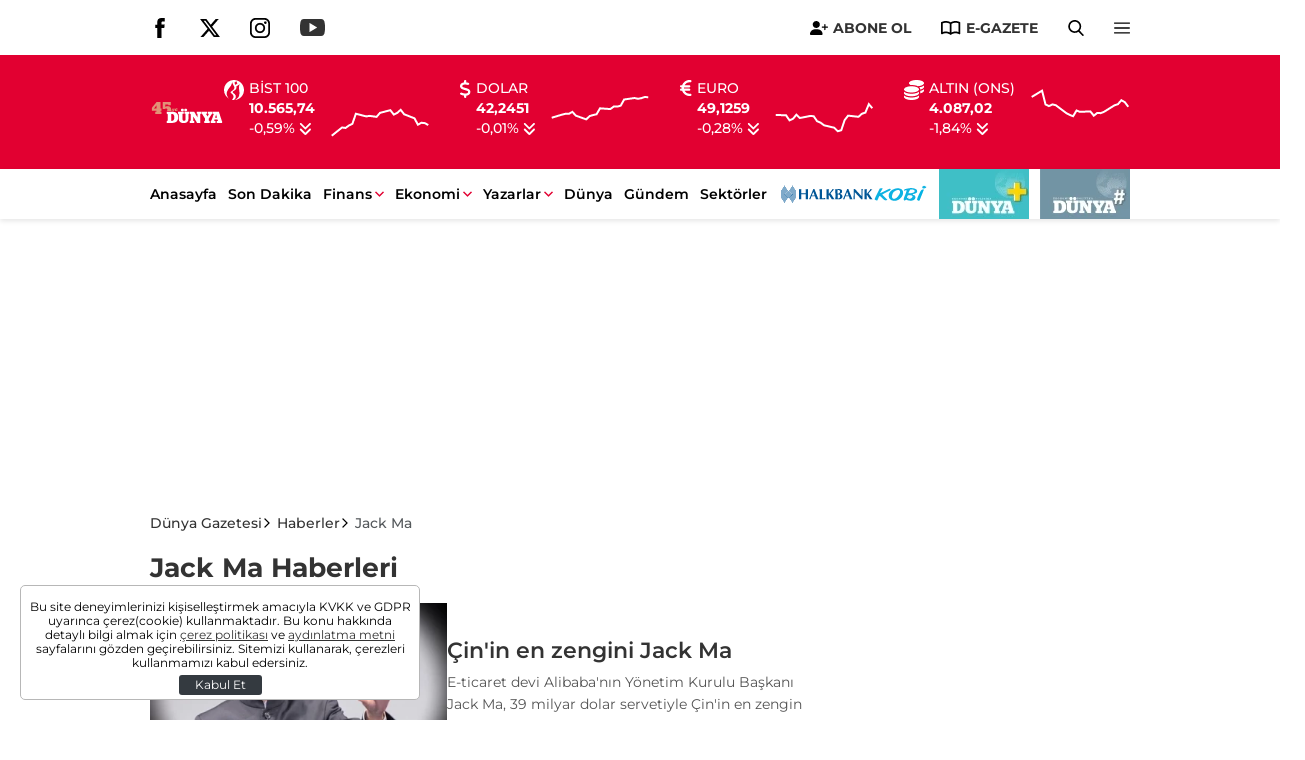

--- FILE ---
content_type: text/html; charset=UTF-8
request_url: https://www.dunya.com/haberler/jack-ma
body_size: 16431
content:
<!doctype html>
<html lang="tr">
    <head>
        <title>Jack Ma Haberleri | Son Dakika Jack Ma Haberleri - Dünya Gazetesi</title>
        <meta charset="UTF-8">
        <meta http-equiv="X-UA-Compatible" content="IE=edge,chrome=1">
        <meta name="viewport" content="width=device-width, initial-scale=1">
        <meta name="description" content="Jack Ma haberleri sayfasından Jack Ma hakkındaki güncel gelişmeleri ve son dakika olayları takip edebilirsiniz. Jack Ma hakkında yaşanan sıcak gelişmeler için tıklayın.">
        
        <meta http-equiv="x-dns-prefetch-control" content="on" />
        <link rel="dns-prefetch preconnect" href="https://img.dunya.com" />
        <link rel="dns-prefetch preconnect" href="https://image.dunya.com" />
        <link rel="dns-prefetch preconnect" href="https://s.dunya.com" />

            <link rel="preload" as="image" href="https://img.dunya.com/rcman/Cw400h225q95gc/storage/old/files/2018/10/10/429632/429632.jpg" />

        <link rel="preload" href="https://s.dunya.com/assets/web/fonts/montserrat/Montserrat-Regular.ttf" as="font" type="font/ttf" crossorigin />
        <link rel="preload" href="https://s.dunya.com/assets/web/fonts/montserrat/Montserrat-Medium.ttf" as="font" type="font/ttf" crossorigin />
        <link rel="preload" href="https://s.dunya.com/assets/web/fonts/montserrat/Montserrat-SemiBold.ttf" as="font" type="font/ttf" crossorigin />
        <link rel="preload" href="https://s.dunya.com/assets/web/fonts/montserrat/Montserrat-Bold.ttf" as="font" type="font/ttf" crossorigin />

            <meta name="robots" content="max-image-preview:large, max-video-preview:-1" />
<meta name="image" content="https://img.dunya.com/assets/web/images/default-45-yil.png" />
<link rel="image_src" href="https://img.dunya.com/assets/web/images/default-45-yil.png" type="image/jpeg" />
<link rel="canonical" href="https://www.dunya.com/haberler/jack-ma" />
<meta name="title" content="Jack Ma Haberleri | Son Dakika Jack Ma Haberleri - Dünya Gazetesi" />
<meta name="url" content="https://www.dunya.com/haberler/jack-ma" />

<meta property="og:title" content="Jack Ma Haberleri | Son Dakika Jack Ma Haberleri - Dünya Gazetesi" />
<meta property="og:type" content="website" />
<meta property="og:url" content="https://www.dunya.com/haberler/jack-ma" />
<meta property="og:description" content="Jack Ma haberleri sayfasından Jack Ma hakkındaki güncel gelişmeleri ve son dakika olayları takip edebilirsiniz. Jack Ma hakkında yaşanan sıcak gelişmeler için tıklayın." />
<meta property="og:image" content="https://img.dunya.com/assets/web/images/default-45-yil.png" />
<meta property="og:image:alt" content="Jack Ma Haberleri | Son Dakika Jack Ma Haberleri - Dünya Gazetesi" />
<meta property="og:image:secure_url" content="https://img.dunya.com/assets/web/images/default-45-yil.png" />
    <meta property="og:image:width" content="1280" />
    <meta property="og:image:height" content="720" />
<meta property="og:site_name" content="Dünya Gazetesi">
<meta property="og:locale" content="tr_TR" />

<meta name="twitter:card" content="summary_large_image">
<meta name="twitter:site" content="@dunyagazetesii">
<meta name="twitter:creator" content="@dunyagazetesii">
<meta name="twitter:title" content="Jack Ma Haberleri | Son Dakika Jack Ma Haberleri - Dünya Gazetesi">
<meta name="twitter:description" content="Jack Ma haberleri sayfasından Jack Ma hakkındaki güncel gelişmeleri ve son dakika olayları takip edebilirsiniz. Jack Ma hakkında yaşanan sıcak gelişmeler için tıklayın.">
<meta name="twitter:image" content="https://img.dunya.com/assets/web/images/default-45-yil.png">
<meta name="twitter:url" content="https://www.dunya.com/haberler/jack-ma">
<meta name="twitter:domain" content="https://www.dunya.com">


    <script type="application/ld+json">
    {
        "@context": "https://schema.org",
        "@type": "BreadcrumbList",
        "itemListElement": [
            {
                "@type": "ListItem",
                "position": 1,
                "name": "Dünya Gazetesi",
                "item": "https://www.dunya.com"
            },
            {
                "@type": "ListItem",
                "position": 2,
                "name": "Haberler",
                "item": "https://www.dunya.com/haberler"
            },
            {
                "@type": "ListItem",
                "position": 3,
                "name": "Jack Ma",
                "item": "https://www.dunya.com/haberler/jack-ma"
            }
        ]
    }
</script>

        <meta property="fb:pages" content="118287164904009" />

        <link rel="icon" href="https://s.dunya.com/favicon.ico" />
        <link rel="apple-touch-icon" sizes="57x57" href="https://img.dunya.com/assets/web/icons/apple-icon-57x57.png">
        <link rel="apple-touch-icon" sizes="60x60" href="https://img.dunya.com/assets/web/icons/apple-icon-60x60.png">
        <link rel="apple-touch-icon" sizes="72x72" href="https://img.dunya.com/assets/web/icons/apple-icon-72x72.png">
        <link rel="apple-touch-icon" sizes="76x76" href="https://img.dunya.com/assets/web/icons/apple-icon-76x76.png">
        <link rel="apple-touch-icon" sizes="114x114" href="https://img.dunya.com/assets/web/icons/apple-icon-114x114.png">
        <link rel="apple-touch-icon" sizes="120x120" href="https://img.dunya.com/assets/web/icons/apple-icon-120x120.png">
        <link rel="apple-touch-icon" sizes="144x144" href="https://img.dunya.com/assets/web/icons/apple-icon-144x144.png">
        <link rel="apple-touch-icon" sizes="152x152" href="https://img.dunya.com/assets/web/icons/apple-icon-152x152.png">
        <link rel="apple-touch-icon" sizes="180x180" href="https://img.dunya.com/assets/web/icons/apple-icon-180x180.png">
        <link rel="icon" type="image/png" sizes="192x192" href="https://img.dunya.com/assets/web/icons/android-icon-192x192.png">
        <link rel="icon" type="image/png" sizes="32x32" href="https://img.dunya.com/assets/web/icons/favicon-32x32.png">
        <link rel="icon" type="image/png" sizes="96x96" href="https://img.dunya.com/assets/web/icons/favicon-96x96.png">
        <link rel="icon" type="image/png" sizes="16x16" href="https://img.dunya.com/assets/web/icons/favicon-16x16.png">
        <link rel="manifest" href="https://www.dunya.com/manifest.json">
        <meta name="msapplication-TileColor" content="#ffffff">
        <meta name="msapplication-TileImage" content="https://img.dunya.com/assets/web/icons/ms-icon-144x144.png">
        <meta name="theme-color" content="#ffffff">

        <link rel="stylesheet" href="https://s.dunya.com/assets/web/css/build.css?id=e1de35f6e47cc7536b19b88e250ead69">

        
        
                    <script type="dfc27671feaaa7a841137ca0-text/javascript">!function(){var t=document.createElement("script");t.setAttribute("src",'https://cdn.p.analitik.bik.gov.tr/tracker'+(typeof Intl!=="undefined"?(typeof (Intl||"").PluralRules!=="undefined"?'1':typeof Promise!=="undefined"?'2':typeof MutationObserver!=='undefined'?'3':'4'):'4')+'.js'),t.setAttribute("data-website-id","0b1a14cd-cabe-486f-9621-4652f3ee3772"),t.setAttribute("data-host-url",'//0b1a14cd-cabe-486f-9621-4652f3ee3772.collector.p.analitik.bik.gov.tr'),document.head.appendChild(t)}();</script>
<script src="https://jsc.idealmedia.io/site/1013794.js" async type="dfc27671feaaa7a841137ca0-text/javascript"></script>

<!-- 
<script>
  window.teads_analytics = window.teads_analytics || {};
  window.teads_analytics.analytics_tag_id = "PUB_29061";
  window.teads_analytics.share = window.teads_analytics.share || function() {
    ;(window.teads_analytics.shared_data = window.teads_analytics.shared_data || []).push(arguments)
  };
</script>
<script async src="https://a.teads.tv/analytics/tag.js"></script>

<script type="text/javascript" class="teads" async="true" src="//a.teads.tv/page/206166/tag"></script>

<script async src="https://pagead2.googlesyndication.com/pagead/js/adsbygoogle.js?client=ca-pub-9624341905558034"
     crossorigin="anonymous"></script>
-->

<!-- Google tag (gtag.js) -->
<script async src="https://www.googletagmanager.com/gtag/js?id=G-W38ZTPSF73" type="dfc27671feaaa7a841137ca0-text/javascript"></script>
<script type="dfc27671feaaa7a841137ca0-text/javascript">
  window.dataLayer = window.dataLayer || [];
  function gtag(){dataLayer.push(arguments);}
  gtag('js', new Date());

  gtag('config', 'G-W38ZTPSF73');
</script>

<script type="dfc27671feaaa7a841137ca0-text/javascript">window.bdmpData = window.bdmpData || [];function bdmp() { bdmpData.push(arguments); } bdmp("initAt", new Date()); bdmp("projectId", "dmp-337745");</script>
<script async src="https://b-cdn.do.brainsland.com/banalytics.js?projectId=dmp-337745" type="dfc27671feaaa7a841137ca0-text/javascript"></script>
<script type="dfc27671feaaa7a841137ca0-text/javascript">
!function(){"use strict";function e(e){var t=!(arguments.length>1&&void 0!==arguments[1])||arguments[1],c=document.createElement("script");c.src=e,t?c.type="module":(c.async=!0,c.type="text/javascript",c.setAttribute("nomodule",""));var n=document.getElementsByTagName("script")[0];n.parentNode.insertBefore(c,n)}!function(t,c){!function(t,c,n){var a,o,r;n.accountId=c,null!==(a=t.marfeel)&&void 0!==a||(t.marfeel={}),null!==(o=(r=t.marfeel).cmd)&&void 0!==o||(r.cmd=[]),t.marfeel.config=n;var i="https://sdk.mrf.io/statics";e("".concat(i,"/marfeel-sdk.js?id=").concat(c),!0),e("".concat(i,"/marfeel-sdk.es5.js?id=").concat(c),!1)}(t,c,arguments.length>2&&void 0!==arguments[2]?arguments[2]:{})}(window,7925,{} /* Config */)}();
</script>
<script type="dfc27671feaaa7a841137ca0-text/javascript">
    window.yieldMasterCmd = window.yieldMasterCmd || [];
    window.yieldMasterCmd.push(function() {
        window.yieldMaster.init({
            pageVersionAutodetect: true
        });
    });
</script>

<meta name="yandex-verification" content="7b4f05665020201b" />
<!-- Yandex.Metrika counter -->
<script type="dfc27671feaaa7a841137ca0-text/javascript">
   (function(m,e,t,r,i,k,a){m[i]=m[i]||function(){(m[i].a=m[i].a||[]).push(arguments)};
   m[i].l=1*new Date();
   for (var j = 0; j < document.scripts.length; j++) {if (document.scripts[j].src === r) { return; }}
   k=e.createElement(t),a=e.getElementsByTagName(t)[0],k.async=1,k.src=r,a.parentNode.insertBefore(k,a)})
   (window, document, "script", "https://mc.yandex.ru/metrika/tag.js", "ym");

   ym(100306192, "init", {
        clickmap:true,
        trackLinks:true,
        accurateTrackBounce:true
   });
</script>
<noscript><div><img src="https://mc.yandex.ru/watch/100306192" style="position:absolute; left:-9999px;" alt="yandex" /></div></noscript>
<!-- /Yandex.Metrika counter -->

            <script type="dfc27671feaaa7a841137ca0-text/javascript">
                (function() {
                    if (!window.location.href.toLowerCase().includes('bundle')) {
                        var gpt = document.createElement("script");
                        gpt.async = true;
                        gpt.src = "https://securepubads.g.doubleclick.net/tag/js/gpt.js";
                        gpt.type = "text/javascript";
                        document.getElementsByTagName("head")[0].appendChild(gpt);

                        window.googletag = window.googletag || {
                            cmd: []
                        };
                        googletag.cmd.push(function() {
                            googletag.pubads().enableSingleRequest();
                            googletag.pubads().collapseEmptyDivs();
                            googletag.enableServices();
                        });

                        var membrana = document.createElement("script");
                        membrana.async = true;
                        membrana.src = "https://cdn.membrana.media/dun/ym.js";
                        gpt.type = "text/javascript";
                        document.getElementsByTagName("head")[0].appendChild(membrana);

                    } else {
                        window.onload = function() {
                            var adpros = document.querySelectorAll('.adpro');
                            for (var i = 0; i < adpros.length; i++) {
                                adpros[i].style.display = 'none';
                            }
                        };
                    }
                })();
            </script>
        
        <script type="dfc27671feaaa7a841137ca0-text/javascript">
            var uygulamaid = "9412-8907-6241-4496-3691-6";
        </script>
        <script async src="https://cdn2.bildirt.com/BildirtSDKfiles.js" type="dfc27671feaaa7a841137ca0-text/javascript"></script>
    </head>
    <body>
        <div class="app-wrapper">
            <div class="top-header">
    <div>
        <div class="top">
            <div class="container">
                <div class="flexbox">
                    <div>
                        <div class="flexbox links">
                                                            <a href="https://www.facebook.com/dunyagazetesi" title="Dünya Gazetesi Facebook Sayfası" target="_blank"><span class="icon-facebook"></span></a>
                                                            <a href="https://twitter.com/dunyagazetesii" title="Dünya Gazetesi Twitter Sayfası" target="_blank"><span class="icon-twitter"></span></a>
                                                            <a href="https://www.instagram.com/dunyagazetesi/" title="Dünya Gazetesi Instagram Sayfası" target="_blank"><span class="icon-instagram"></span></a>
                                                            <a href="https://www.youtube.com/@DunyaGazetesiTV" title="Dünya Gazetesi Youtube Sayfası" target="_blank"><span class="icon-youtube"></span></a>
                                                    </div>
                    </div>
                    <div class="flexbox right">
                        <div class="flexbox links">
                            <a href="https://abone.dunya.com/index.php?route=account/yeniabone" title="Abone ol" target="_blank">
                                <svg width="18" height="14" viewBox="0 0 18 14" fill="none" xmlns="http://www.w3.org/2000/svg">
                                    <path d="M2.7 3.5C2.7 2.57174 3.07928 1.6815 3.75442 1.02513C4.42955 0.368749 5.34522 0 6.3 0C7.25478 0 8.17045 0.368749 8.84558 1.02513C9.52072 1.6815 9.9 2.57174 9.9 3.5C9.9 4.42826 9.52072 5.3185 8.84558 5.97487C8.17045 6.63125 7.25478 7 6.3 7C5.34522 7 4.42955 6.63125 3.75442 5.97487C3.07928 5.3185 2.7 4.42826 2.7 3.5ZM0 13.1879C0 10.4945 2.24437 8.3125 5.01469 8.3125H7.58531C10.3556 8.3125 12.6 10.4945 12.6 13.1879C12.6 13.6363 12.2259 14 11.7647 14H0.835312C0.374063 14 0 13.6363 0 13.1879ZM14.175 8.53125V6.78125H12.375C12.0009 6.78125 11.7 6.48867 11.7 6.125C11.7 5.76133 12.0009 5.46875 12.375 5.46875H14.175V3.71875C14.175 3.35508 14.4759 3.0625 14.85 3.0625C15.2241 3.0625 15.525 3.35508 15.525 3.71875V5.46875H17.325C17.6991 5.46875 18 5.76133 18 6.125C18 6.48867 17.6991 6.78125 17.325 6.78125H15.525V8.53125C15.525 8.89492 15.2241 9.1875 14.85 9.1875C14.4759 9.1875 14.175 8.89492 14.175 8.53125Z" fill="black" />
                                </svg>
                                ABONE OL
                            </a>
                            <a href="https://dunya.pressreader.com/dunya-gazetesi-9kpc" title="e-Dünya" target="_blank">
                                <svg width="20" height="14" viewBox="0 0 20 14" fill="none" xmlns="http://www.w3.org/2000/svg">
                                    <path d="M4.83333 10.5C5.52172 10.5 6.19179 10.5766 6.84356 10.7297C7.49533 10.8828 8.14343 11.1125 8.78788 11.4187V2.8C8.18737 2.45 7.55025 2.1875 6.87652 2.0125C6.20278 1.8375 5.52172 1.75 4.83333 1.75C4.30606 1.75 3.78245 1.80104 3.2625 1.90312C2.74255 2.00521 2.24091 2.15833 1.75758 2.3625V11.025C2.2702 10.85 2.77917 10.7188 3.28447 10.6312C3.78977 10.5437 4.30606 10.5 4.83333 10.5ZM10.5455 11.4187C11.1899 11.1125 11.838 10.8828 12.4898 10.7297C13.1415 10.5766 13.8116 10.5 14.5 10.5C15.0273 10.5 15.5436 10.5437 16.0489 10.6312C16.5542 10.7188 17.0631 10.85 17.5758 11.025V2.3625C17.0924 2.15833 16.5908 2.00521 16.0708 1.90312C15.5509 1.80104 15.0273 1.75 14.5 1.75C13.8116 1.75 13.1306 1.8375 12.4568 2.0125C11.7831 2.1875 11.146 2.45 10.5455 2.8V11.4187ZM9.66667 14C8.96364 13.4458 8.20202 13.0156 7.38182 12.7094C6.56162 12.4031 5.71212 12.25 4.83333 12.25C4.21818 12.25 3.61402 12.3302 3.02083 12.4906C2.42765 12.651 1.8601 12.8771 1.31818 13.1687C1.01061 13.3292 0.714015 13.3219 0.428409 13.1469C0.142803 12.9719 0 12.7167 0 12.3812V1.8375C0 1.67708 0.0402778 1.52396 0.120833 1.37812C0.201389 1.23229 0.322222 1.12292 0.483333 1.05C1.15707 0.7 1.8601 0.4375 2.59242 0.2625C3.32475 0.0875 4.07172 0 4.83333 0C5.68283 0 6.51402 0.109375 7.32689 0.328125C8.13977 0.546875 8.9197 0.875 9.66667 1.3125C10.4136 0.875 11.1936 0.546875 12.0064 0.328125C12.8193 0.109375 13.6505 0 14.5 0C15.2616 0 16.0086 0.0875 16.7409 0.2625C17.4732 0.4375 18.1763 0.7 18.85 1.05C19.0111 1.12292 19.1319 1.23229 19.2125 1.37812C19.2931 1.52396 19.3333 1.67708 19.3333 1.8375V12.3812C19.3333 12.7167 19.1905 12.9719 18.9049 13.1469C18.6193 13.3219 18.3227 13.3292 18.0152 13.1687C17.4732 12.8771 16.9057 12.651 16.3125 12.4906C15.7193 12.3302 15.1152 12.25 14.5 12.25C13.6212 12.25 12.7717 12.4031 11.9515 12.7094C11.1313 13.0156 10.3697 13.4458 9.66667 14Z" fill="black" />
                                </svg>
                                E-GAZETE
                            </a>
                        </div>
                        <div class="flexbox buttons">
                            <span data-action="open-search">
                                <i class="icon-search"></i>
                            </span>
                            <div class="searchbar">
                                <form method="get" action="https://www.dunya.com/ara">
                                    <input type="text" name="key" class="form-control" placeholder="Ne aramak istersin?" autocomplete="false" />
                                    <span data-action="close-search">
                                        <i class="icon-close"></i>
                                    </span>
                                </form>
                            </div>
                            <span data-action="open-menu">
                                <i class="icon-menu"></i>
                            </span>
                        </div>
                    </div>
                </div>
            </div>
        </div>
        <div class="middle">
            <div class="container">
                <div class="flexbox">
                    <a href="/" title="Dünya Gazetesi" class="header-logo">
                        <img src="https://s.dunya.com/assets/web/images/new-header-logo.svg" width="119" height="49" class="header-logo" alt="Dünya Gazetesi" />
                    </a>
                    <div class="currency-chart-widget">
            <div class="item">
            <svg width="20" height="20" viewBox="0 0 20 20" fill="none" xmlns="http://www.w3.org/2000/svg">
                <path fill-rule="evenodd" clip-rule="evenodd" d="M10 0C4.47827 0 0 4.47898 0 10.0016C0 13.6368 1.93784 16.8184 4.83984 18.5694C3.71392 17.3037 1.94418 14.6836 3.07644 11.6384C4.67491 7.34655 7.29147 6.92784 8.12242 2.31245L10.2759 6.91197C10.2759 6.91197 10.9515 8.52657 9.13416 10.0206C7.31367 11.5147 5.77545 12.0508 7.10752 13.1546C8.43324 14.2554 11.4399 16.0222 7.92579 19.7843C8.55376 19.9175 9.2071 19.9905 9.87314 20C13.5902 16.9294 11.3448 14.5377 9.58135 13.1864C7.76404 11.7938 9.09293 11.3941 11.1323 9.97938C13.1716 8.56463 12.1662 6.65504 12.1662 6.65504L15.6169 4.19667C14.0882 8.56146 16.0641 11.0896 15.2268 15.1118C14.5322 18.4489 11.5065 19.6701 10.4948 19.9905C15.7881 19.7335 20 15.3592 20 10.0016C20 4.47898 15.5249 0 10 0ZM11.4462 4.977L10.3869 2.67724L12.385 1.2498L13.3492 3.49564L11.4462 4.977Z" fill="white" />
            </svg>
            <div class="values">
                <span class="name"><a href="https://www.dunya.com/finans/borsa/endeksler/xu100-bist-100" title="BIST 100" target="_blank"> BİST 100</a></span>
                <span class="val"><a href="https://www.dunya.com/finans/borsa/endeksler/xu100-bist-100" title="BIST 100" target="_blank">10.565,74</a></span>
                <span class="percent"><a href="https://www.dunya.com/finans/borsa/endeksler/xu100-bist-100" title="BIST 100" target="_blank">-0,59% <svg width="12" height="12" viewBox="0 0 12 12" fill="none" xmlns="http://www.w3.org/2000/svg"> <path d="M5.72812 11.7296C6.08865 12.0901 6.67416 12.0901 7.03469 11.7296L11.6495 7.11477C12.0101 6.75424 12.0101 6.16873 11.6495 5.8082C11.289 5.44766 10.7035 5.44766 10.3429 5.8082L6.37996 9.77118L2.41698 5.81108C2.05645 5.45055 1.47094 5.45055 1.1104 5.81108C0.749871 6.17161 0.749871 6.75712 1.1104 7.11765L5.72523 11.7325L5.72812 11.7296ZM1.11329 1.57697L5.72812 6.1918C6.08865 6.55234 6.67416 6.55234 7.03469 6.1918L11.6495 1.57697C12.0101 1.21644 12.0101 0.630934 11.6495 0.2704C11.289 -0.0901337 10.7035 -0.0901338 10.3429 0.2704L6.37996 4.23339L2.41698 0.273284C2.05645 -0.0872497 1.47094 -0.0872497 1.11041 0.273284C0.749871 0.633818 0.749871 1.21932 1.1104 1.57986L1.11329 1.57697Z" fill="white"/> </svg> </a></span>
            </div>
            <div class="graph">
                <header-chart code="XU100.I.BIST" data="[{&quot;data&quot;:[{&quot;date&quot;:&quot;2025-10-17 00:00:00&quot;,&quot;open&quot;:10338.24,&quot;high&quot;:10344.91,&quot;low&quot;:10053.74,&quot;close&quot;:10208.76},{&quot;date&quot;:&quot;2025-10-20 00:00:00&quot;,&quot;open&quot;:10247.28,&quot;high&quot;:10522.63,&quot;low&quot;:10109.02,&quot;close&quot;:10484.39},{&quot;date&quot;:&quot;2025-10-21 00:00:00&quot;,&quot;open&quot;:10487.41,&quot;high&quot;:10534.21,&quot;low&quot;:10408.09,&quot;close&quot;:10467.2},{&quot;date&quot;:&quot;2025-10-22 00:00:00&quot;,&quot;open&quot;:10512.42,&quot;high&quot;:10661.86,&quot;low&quot;:10502.28,&quot;close&quot;:10551.34},{&quot;date&quot;:&quot;2025-10-23 00:00:00&quot;,&quot;open&quot;:10584.59,&quot;high&quot;:10678.4,&quot;low&quot;:10563.9,&quot;close&quot;:10608.26},{&quot;date&quot;:&quot;2025-10-24 00:00:00&quot;,&quot;open&quot;:10699.82,&quot;high&quot;:11158.05,&quot;low&quot;:10662.28,&quot;close&quot;:10941.79},{&quot;date&quot;:&quot;2025-10-27 00:00:00&quot;,&quot;open&quot;:10928.36,&quot;high&quot;:10948.13,&quot;low&quot;:10823.19,&quot;close&quot;:10853.43},{&quot;date&quot;:&quot;2025-10-28 00:00:00&quot;,&quot;open&quot;:10858.67,&quot;high&quot;:10920.51,&quot;low&quot;:10847.35,&quot;close&quot;:10871.08},{&quot;date&quot;:&quot;2025-10-30 00:00:00&quot;,&quot;open&quot;:10907.44,&quot;high&quot;:10945.97,&quot;low&quot;:10824.57,&quot;close&quot;:10837.3},{&quot;date&quot;:&quot;2025-10-31 00:00:00&quot;,&quot;open&quot;:10854.85,&quot;high&quot;:10994.41,&quot;low&quot;:10816.89,&quot;close&quot;:10971.52},{&quot;date&quot;:&quot;2025-11-03 00:00:00&quot;,&quot;open&quot;:11019.6,&quot;high&quot;:11152.28,&quot;low&quot;:11011.87,&quot;close&quot;:11060.39},{&quot;date&quot;:&quot;2025-11-04 00:00:00&quot;,&quot;open&quot;:11049.93,&quot;high&quot;:11083.34,&quot;low&quot;:10871.84,&quot;close&quot;:10914.1},{&quot;date&quot;:&quot;2025-11-05 00:00:00&quot;,&quot;open&quot;:10927.76,&quot;high&quot;:11000.09,&quot;low&quot;:10848.97,&quot;close&quot;:10970.37},{&quot;date&quot;:&quot;2025-11-06 00:00:00&quot;,&quot;open&quot;:11029.29,&quot;high&quot;:11108.07,&quot;low&quot;:10969.39,&quot;close&quot;:11073.27},{&quot;date&quot;:&quot;2025-11-07 00:00:00&quot;,&quot;open&quot;:11082.74,&quot;high&quot;:11092.91,&quot;low&quot;:10868.99,&quot;close&quot;:10924.53},{&quot;date&quot;:&quot;2025-11-10 00:00:00&quot;,&quot;open&quot;:10974.29,&quot;high&quot;:11044.47,&quot;low&quot;:10788.69,&quot;close&quot;:10789.03},{&quot;date&quot;:&quot;2025-11-11 00:00:00&quot;,&quot;open&quot;:10810.62,&quot;high&quot;:10839.11,&quot;low&quot;:10373.75,&quot;close&quot;:10576.45},{&quot;date&quot;:&quot;2025-11-12 00:00:00&quot;,&quot;open&quot;:10655.66,&quot;high&quot;:10706.6,&quot;low&quot;:10581.02,&quot;close&quot;:10640.86},{&quot;date&quot;:&quot;2025-11-13 00:00:00&quot;,&quot;open&quot;:10675.39,&quot;high&quot;:10714.68,&quot;low&quot;:10581.02,&quot;close&quot;:10628.63},{&quot;date&quot;:&quot;2025-11-14 00:00:00&quot;,&quot;open&quot;:10604.89,&quot;high&quot;:10607.39,&quot;low&quot;:10440.44,&quot;close&quot;:10565.74}]}]" />
            </div>
        </div>
                <div class="item">
            <svg width="11" height="18" viewBox="0 0 11 18" fill="none" xmlns="http://www.w3.org/2000/svg">
                <path d="M5.22102 0C5.85587 0 6.36878 0.502538 6.36878 1.12456V2.37915C6.42617 2.38618 6.47997 2.39321 6.53736 2.40375C6.5517 2.40726 6.56247 2.40726 6.57681 2.41078L8.29845 2.72003C8.92255 2.83249 9.33502 3.41937 9.22025 4.02733C9.10547 4.6353 8.50648 5.04295 7.88598 4.9305L6.18227 4.62476C5.05962 4.4631 4.06967 4.57204 3.37384 4.84264C2.67801 5.11324 2.39824 5.48575 2.33368 5.83014C2.26195 6.20617 2.31575 6.41702 2.37672 6.54705C2.44129 6.68411 2.574 6.83873 2.83583 7.01093C3.42047 7.38696 4.31716 7.63296 5.47927 7.93518L5.58328 7.9633C6.60909 8.23038 7.86446 8.55369 8.79701 9.15111C9.30633 9.47794 9.78696 9.92073 10.0847 10.5392C10.3895 11.1683 10.4541 11.8711 10.3142 12.6197C10.0667 13.9551 9.12699 14.8477 7.9613 15.3151C7.46991 15.5119 6.93549 15.6384 6.36878 15.7017V16.8754C6.36878 17.4975 5.85587 18 5.22102 18C4.58616 18 4.07326 17.4975 4.07326 16.8754V15.649C4.05891 15.6455 4.04098 15.6455 4.02663 15.6419H4.01946C3.14429 15.5084 1.706 15.1394 0.737578 14.7177C0.160111 14.4647 -0.101722 13.8005 0.156524 13.2347C0.41477 12.6689 1.09267 12.4123 1.67013 12.6654C2.41977 12.9922 3.65361 13.3155 4.36737 13.4244C5.51155 13.5896 6.45486 13.4947 7.0933 13.2382C7.69947 12.9957 7.97565 12.6443 8.05455 12.2226C8.1227 11.8501 8.0689 11.6357 8.00793 11.5057C7.93978 11.3651 7.80707 11.2105 7.54165 11.0383C6.95342 10.6622 6.05315 10.4162 4.88745 10.114L4.78702 10.0894C3.7648 9.81531 2.50943 9.48848 1.57688 8.89106C1.06756 8.56423 0.590521 8.11792 0.292821 7.49941C-0.00846669 6.87036 -0.0694415 6.16751 0.0740286 5.41898C0.332275 4.07653 1.35809 3.205 2.52378 2.75166C3.00082 2.5654 3.52448 2.43889 4.07326 2.36509V1.12456C4.07326 0.502538 4.58616 0 5.22102 0Z" fill="white" />
            </svg>
            <div class="values">
                <span class="name"><a href="https://www.dunya.com/finans/doviz/usd-trl-amerikan-dolari-turk-lirasi" title="Amerikan Doları Türk Lirası" target="_blank">DOLAR</a></span>
                <span class="val"><a href="https://www.dunya.com/finans/doviz/usd-trl-amerikan-dolari-turk-lirasi" title="Amerikan Doları Türk Lirası" target="_blank">42,2451</a></span>
                <span class="percent"><a href="https://www.dunya.com/finans/doviz/usd-trl-amerikan-dolari-turk-lirasi" title="Amerikan Doları Türk Lirası" target="_blank">-0,01% <svg width="12" height="12" viewBox="0 0 12 12" fill="none" xmlns="http://www.w3.org/2000/svg"> <path d="M5.72812 11.7296C6.08865 12.0901 6.67416 12.0901 7.03469 11.7296L11.6495 7.11477C12.0101 6.75424 12.0101 6.16873 11.6495 5.8082C11.289 5.44766 10.7035 5.44766 10.3429 5.8082L6.37996 9.77118L2.41698 5.81108C2.05645 5.45055 1.47094 5.45055 1.1104 5.81108C0.749871 6.17161 0.749871 6.75712 1.1104 7.11765L5.72523 11.7325L5.72812 11.7296ZM1.11329 1.57697L5.72812 6.1918C6.08865 6.55234 6.67416 6.55234 7.03469 6.1918L11.6495 1.57697C12.0101 1.21644 12.0101 0.630934 11.6495 0.2704C11.289 -0.0901337 10.7035 -0.0901338 10.3429 0.2704L6.37996 4.23339L2.41698 0.273284C2.05645 -0.0872497 1.47094 -0.0872497 1.11041 0.273284C0.749871 0.633818 0.749871 1.21932 1.1104 1.57986L1.11329 1.57697Z" fill="white"/> </svg> </a></span>
            </div>
            <div class="graph">
                <header-chart code="USD/TRL" data="[{&quot;data&quot;:[{&quot;date&quot;:&quot;2025-10-17 00:00:00&quot;,&quot;open&quot;:41.8722,&quot;high&quot;:41.9525,&quot;low&quot;:41.8451,&quot;close&quot;:41.9043},{&quot;date&quot;:&quot;2025-10-20 00:00:00&quot;,&quot;open&quot;:41.9042,&quot;high&quot;:41.9593,&quot;low&quot;:41.8051,&quot;close&quot;:41.9564},{&quot;date&quot;:&quot;2025-10-21 00:00:00&quot;,&quot;open&quot;:41.8983,&quot;high&quot;:41.9843,&quot;low&quot;:41.739,&quot;close&quot;:41.97},{&quot;date&quot;:&quot;2025-10-22 00:00:00&quot;,&quot;open&quot;:41.9735,&quot;high&quot;:41.9898,&quot;low&quot;:41.9602,&quot;close&quot;:41.9703},{&quot;date&quot;:&quot;2025-10-23 00:00:00&quot;,&quot;open&quot;:41.9743,&quot;high&quot;:42.0206,&quot;low&quot;:41.8085,&quot;close&quot;:42.0024},{&quot;date&quot;:&quot;2025-10-24 00:00:00&quot;,&quot;open&quot;:42.0086,&quot;high&quot;:42.1036,&quot;low&quot;:41.7586,&quot;close&quot;:41.9391},{&quot;date&quot;:&quot;2025-10-27 00:00:00&quot;,&quot;open&quot;:41.9576,&quot;high&quot;:42.0235,&quot;low&quot;:41.7578,&quot;close&quot;:41.877},{&quot;date&quot;:&quot;2025-10-28 00:00:00&quot;,&quot;open&quot;:41.8712,&quot;high&quot;:41.9746,&quot;low&quot;:41.8701,&quot;close&quot;:41.9321},{&quot;date&quot;:&quot;2025-10-29 00:00:00&quot;,&quot;open&quot;:41.9341,&quot;high&quot;:41.9661,&quot;low&quot;:41.9174,&quot;close&quot;:41.9493},{&quot;date&quot;:&quot;2025-10-30 00:00:00&quot;,&quot;open&quot;:41.9463,&quot;high&quot;:42.0136,&quot;low&quot;:41.9385,&quot;close&quot;:41.9624},{&quot;date&quot;:&quot;2025-10-31 00:00:00&quot;,&quot;open&quot;:41.97,&quot;high&quot;:42.0791,&quot;low&quot;:41.9636,&quot;close&quot;:42.0611},{&quot;date&quot;:&quot;2025-11-03 00:00:00&quot;,&quot;open&quot;:42.0596,&quot;high&quot;:42.0885,&quot;low&quot;:42.0336,&quot;close&quot;:42.049},{&quot;date&quot;:&quot;2025-11-04 00:00:00&quot;,&quot;open&quot;:42.0489,&quot;high&quot;:42.1029,&quot;low&quot;:42.0469,&quot;close&quot;:42.0909},{&quot;date&quot;:&quot;2025-11-05 00:00:00&quot;,&quot;open&quot;:42.0908,&quot;high&quot;:42.1267,&quot;low&quot;:42.0038,&quot;close&quot;:42.0903},{&quot;date&quot;:&quot;2025-11-06 00:00:00&quot;,&quot;open&quot;:42.0903,&quot;high&quot;:42.1273,&quot;low&quot;:42.0489,&quot;close&quot;:42.105},{&quot;date&quot;:&quot;2025-11-07 00:00:00&quot;,&quot;open&quot;:42.1051,&quot;high&quot;:42.2165,&quot;low&quot;:42.0952,&quot;close&quot;:42.2081},{&quot;date&quot;:&quot;2025-11-10 00:00:00&quot;,&quot;open&quot;:42.2197,&quot;high&quot;:42.2397,&quot;low&quot;:42.1654,&quot;close&quot;:42.2331},{&quot;date&quot;:&quot;2025-11-11 00:00:00&quot;,&quot;open&quot;:42.2332,&quot;high&quot;:42.2377,&quot;low&quot;:42.2142,&quot;close&quot;:42.2205},{&quot;date&quot;:&quot;2025-11-12 00:00:00&quot;,&quot;open&quot;:42.2205,&quot;high&quot;:42.3262,&quot;low&quot;:42.0441,&quot;close&quot;:42.2306},{&quot;date&quot;:&quot;2025-11-13 00:00:00&quot;,&quot;open&quot;:42.23,&quot;high&quot;:42.2551,&quot;low&quot;:41.987,&quot;close&quot;:42.2506},{&quot;date&quot;:&quot;2025-11-14 00:00:00&quot;,&quot;open&quot;:42.2509,&quot;high&quot;:42.3402,&quot;low&quot;:41.9474,&quot;close&quot;:42.2451}]}]" />
            </div>
        </div>
                <div class="item">
            <svg width="12" height="16" viewBox="0 0 12 16" fill="none" xmlns="http://www.w3.org/2000/svg">
                <path d="M1.72533 7.42857C1.72174 7.525 1.72174 7.61786 1.72174 7.71429V8.28572C1.72174 8.38214 1.72174 8.475 1.72533 8.57143H1.14783C0.512935 8.57143 0 9.08214 0 9.71429C0 10.3464 0.512935 10.8571 1.14783 10.8571H2.16293C3.22467 13.8536 6.09783 16 9.46956 16H10.3304C10.9653 16 11.4783 15.4893 11.4783 14.8571C11.4783 14.225 10.9653 13.7143 10.3304 13.7143H9.46956C7.39272 13.7143 5.58848 12.5571 4.66663 10.8571H9.18261C9.8175 10.8571 10.3304 10.3464 10.3304 9.71429C10.3304 9.08214 9.8175 8.57143 9.18261 8.57143H4.02456C4.02098 8.47857 4.01739 8.38214 4.01739 8.28572V7.71429C4.01739 7.61786 4.02098 7.52143 4.02456 7.42857H9.18261C9.8175 7.42857 10.3304 6.91786 10.3304 6.28571C10.3304 5.65357 9.8175 5.14286 9.18261 5.14286H4.66663C5.58848 3.44286 7.39272 2.28571 9.46956 2.28571H10.3304C10.9653 2.28571 11.4783 1.775 11.4783 1.14286C11.4783 0.510714 10.9653 0 10.3304 0H9.46956C6.09783 0 3.22467 2.14643 2.16293 5.14286H1.14783C0.512935 5.14286 0 5.65357 0 6.28571C0 6.91786 0.512935 7.42857 1.14783 7.42857H1.72533Z" fill="white" />
            </svg>

            <div class="values">
                <span class="name"><a href="https://www.dunya.com/finans/doviz/eur-trl-avro-turk-lirasi" title="Avro Türk Lirası" target="_blank">EURO</a></span>
                <span class="val"><a href="https://www.dunya.com/finans/doviz/eur-trl-avro-turk-lirasi" title="Avro Türk Lirası" target="_blank">49,1259</a></span>
                <span class="percent"><a href="https://www.dunya.com/finans/doviz/eur-trl-avro-turk-lirasi" title="Avro Türk Lirası" target="_blank">-0,28% <svg width="12" height="12" viewBox="0 0 12 12" fill="none" xmlns="http://www.w3.org/2000/svg"> <path d="M5.72812 11.7296C6.08865 12.0901 6.67416 12.0901 7.03469 11.7296L11.6495 7.11477C12.0101 6.75424 12.0101 6.16873 11.6495 5.8082C11.289 5.44766 10.7035 5.44766 10.3429 5.8082L6.37996 9.77118L2.41698 5.81108C2.05645 5.45055 1.47094 5.45055 1.1104 5.81108C0.749871 6.17161 0.749871 6.75712 1.1104 7.11765L5.72523 11.7325L5.72812 11.7296ZM1.11329 1.57697L5.72812 6.1918C6.08865 6.55234 6.67416 6.55234 7.03469 6.1918L11.6495 1.57697C12.0101 1.21644 12.0101 0.630934 11.6495 0.2704C11.289 -0.0901337 10.7035 -0.0901338 10.3429 0.2704L6.37996 4.23339L2.41698 0.273284C2.05645 -0.0872497 1.47094 -0.0872497 1.11041 0.273284C0.749871 0.633818 0.749871 1.21932 1.1104 1.57986L1.11329 1.57697Z" fill="white"/> </svg> </a></span>
            </div>
            <div class="graph">
                <header-chart code="EUR/TRL" data="[{&quot;data&quot;:[{&quot;date&quot;:&quot;2025-10-17 00:00:00&quot;,&quot;open&quot;:49.0351,&quot;high&quot;:49.2345,&quot;low&quot;:48.8718,&quot;close&quot;:48.9025},{&quot;date&quot;:&quot;2025-10-20 00:00:00&quot;,&quot;open&quot;:48.9025,&quot;high&quot;:49.0938,&quot;low&quot;:48.3408,&quot;close&quot;:48.8893},{&quot;date&quot;:&quot;2025-10-21 00:00:00&quot;,&quot;open&quot;:48.8226,&quot;high&quot;:48.9322,&quot;low&quot;:48.0809,&quot;close&quot;:48.7217},{&quot;date&quot;:&quot;2025-10-22 00:00:00&quot;,&quot;open&quot;:48.7194,&quot;high&quot;:48.8784,&quot;low&quot;:48.6359,&quot;close&quot;:48.7729},{&quot;date&quot;:&quot;2025-10-23 00:00:00&quot;,&quot;open&quot;:48.7824,&quot;high&quot;:48.9422,&quot;low&quot;:48.6099,&quot;close&quot;:48.9106},{&quot;date&quot;:&quot;2025-10-24 00:00:00&quot;,&quot;open&quot;:48.9225,&quot;high&quot;:48.9465,&quot;low&quot;:48.1222,&quot;close&quot;:48.7999},{&quot;date&quot;:&quot;2025-10-27 00:00:00&quot;,&quot;open&quot;:48.8463,&quot;high&quot;:49.0195,&quot;low&quot;:48.6732,&quot;close&quot;:48.8677},{&quot;date&quot;:&quot;2025-10-28 00:00:00&quot;,&quot;open&quot;:48.8337,&quot;high&quot;:48.9644,&quot;low&quot;:48.7839,&quot;close&quot;:48.8597},{&quot;date&quot;:&quot;2025-10-29 00:00:00&quot;,&quot;open&quot;:48.8601,&quot;high&quot;:48.9757,&quot;low&quot;:48.6034,&quot;close&quot;:48.694},{&quot;date&quot;:&quot;2025-10-30 00:00:00&quot;,&quot;open&quot;:48.706,&quot;high&quot;:48.9771,&quot;low&quot;:48.5966,&quot;close&quot;:48.6443},{&quot;date&quot;:&quot;2025-10-31 00:00:00&quot;,&quot;open&quot;:48.6542,&quot;high&quot;:48.7215,&quot;low&quot;:48.4852,&quot;close&quot;:48.5574},{&quot;date&quot;:&quot;2025-11-03 00:00:00&quot;,&quot;open&quot;:48.5532,&quot;high&quot;:48.605,&quot;low&quot;:48.4115,&quot;close&quot;:48.4747},{&quot;date&quot;:&quot;2025-11-04 00:00:00&quot;,&quot;open&quot;:48.4714,&quot;high&quot;:48.5796,&quot;low&quot;:48.3224,&quot;close&quot;:48.3592},{&quot;date&quot;:&quot;2025-11-05 00:00:00&quot;,&quot;open&quot;:48.3548,&quot;high&quot;:48.4481,&quot;low&quot;:48.3179,&quot;close&quot;:48.3915},{&quot;date&quot;:&quot;2025-11-06 00:00:00&quot;,&quot;open&quot;:48.3932,&quot;high&quot;:48.7582,&quot;low&quot;:48.3864,&quot;close&quot;:48.7328},{&quot;date&quot;:&quot;2025-11-07 00:00:00&quot;,&quot;open&quot;:48.7344,&quot;high&quot;:49.0015,&quot;low&quot;:48.7152,&quot;close&quot;:48.8788},{&quot;date&quot;:&quot;2025-11-10 00:00:00&quot;,&quot;open&quot;:48.8484,&quot;high&quot;:48.9167,&quot;low&quot;:48.742,&quot;close&quot;:48.8391},{&quot;date&quot;:&quot;2025-11-11 00:00:00&quot;,&quot;open&quot;:48.8395,&quot;high&quot;:49.0533,&quot;low&quot;:48.8061,&quot;close&quot;:48.9422},{&quot;date&quot;:&quot;2025-11-12 00:00:00&quot;,&quot;open&quot;:48.942,&quot;high&quot;:49.2634,&quot;low&quot;:48.1793,&quot;close&quot;:48.9807},{&quot;date&quot;:&quot;2025-11-13 00:00:00&quot;,&quot;open&quot;:48.9825,&quot;high&quot;:49.3616,&quot;low&quot;:48.7899,&quot;close&quot;:49.2615},{&quot;date&quot;:&quot;2025-11-14 00:00:00&quot;,&quot;open&quot;:49.2622,&quot;high&quot;:49.3692,&quot;low&quot;:48.7967,&quot;close&quot;:49.1259}]}]" />
            </div>
        </div>
                <div class="item">
            <svg width="20" height="20" viewBox="0 0 20 20" fill="none" xmlns="http://www.w3.org/2000/svg">
                <path d="M20 3.125C20 3.82812 19.4414 4.47656 18.5 5C17.3633 5.62891 15.668 6.07422 13.7227 6.20703C13.5781 6.13672 13.4336 6.07031 13.2812 6.01172C11.7422 5.36719 9.69531 5 7.5 5C7.17578 5 6.85938 5.00781 6.54297 5.02344L6.5 5C5.55859 4.47656 5 3.82812 5 3.125C5 1.39844 8.35938 0 12.5 0C16.6406 0 20 1.39844 20 3.125ZM6.27734 6.29297C6.67578 6.26563 7.08594 6.25 7.5 6.25C9.92969 6.25 12.0859 6.73047 13.457 7.47656C14.4258 8.00391 15 8.66016 15 9.375C15 9.53125 14.9727 9.68359 14.918 9.83203C14.7383 10.3477 14.2539 10.8203 13.5508 11.2188C13.5469 11.2227 13.5391 11.2227 13.5352 11.2266C13.5234 11.2344 13.5117 11.2383 13.5 11.2461C12.1328 12.0039 9.95312 12.4961 7.5 12.4961C5.17188 12.4961 3.08984 12.0547 1.71094 11.3594C1.63672 11.3242 1.56641 11.2852 1.49609 11.2461C0.558594 10.7266 0 10.0781 0 9.375C0 8.01562 2.08594 6.85547 5 6.42969C5.41016 6.37109 5.83594 6.32422 6.27734 6.29297ZM16.25 9.375C16.25 8.51953 15.8359 7.81641 15.3086 7.28906C16.4141 7.11719 17.4258 6.84375 18.2852 6.48828C18.9219 6.22266 19.5156 5.89453 20 5.49219V6.875C20 7.62891 19.3555 8.32422 18.2891 8.86328C17.7188 9.15234 17.0234 9.39844 16.2422 9.58594C16.2461 9.51562 16.25 9.44922 16.25 9.37891V9.375ZM15 13.125C15 13.8281 14.4414 14.4766 13.5 15C13.4297 15.0391 13.3594 15.0742 13.2852 15.1133C11.9102 15.8086 9.82812 16.25 7.5 16.25C5.04688 16.25 2.86719 15.7578 1.5 15C0.558594 14.4766 0 13.8281 0 13.125V11.7422C0.488281 12.1445 1.07813 12.4727 1.71484 12.7383C3.25781 13.3828 5.30469 13.75 7.5 13.75C9.69531 13.75 11.7422 13.3828 13.2852 12.7383C13.5898 12.6133 13.8828 12.4688 14.1602 12.3125C14.3984 12.1797 14.6211 12.0312 14.832 11.875C14.8906 11.832 14.9453 11.7852 15 11.7422V11.875V12.0977V13.125ZM16.25 13.125V11.875V10.8633C16.9922 10.6992 17.6758 10.4922 18.2852 10.2383C18.9219 9.97266 19.5156 9.64453 20 9.24219V10.625C20 11.0352 19.8047 11.4453 19.418 11.832C18.7812 12.4688 17.6602 12.9922 16.2422 13.332C16.2461 13.2656 16.25 13.1953 16.25 13.125ZM7.5 17.5C9.69531 17.5 11.7422 17.1328 13.2852 16.4883C13.9219 16.2227 14.5156 15.8945 15 15.4922V16.875C15 18.6016 11.6406 20 7.5 20C3.35938 20 0 18.6016 0 16.875V15.4922C0.488281 15.8945 1.07813 16.2227 1.71484 16.4883C3.25781 17.1328 5.30469 17.5 7.5 17.5Z" fill="white" />
            </svg>
            <div class="values">
                <span class="name"><a href="https://www.dunya.com/finans/altin/xau-usd-altin-amerikan-dolari" title="Altın Amerikan Doları" target="_blank">ALTIN (ONS)</a></span>
                <span class="val"><a href="https://www.dunya.com/finans/altin/xau-usd-altin-amerikan-dolari" title="Altın Amerikan Doları" target="_blank">4.087,02</a></span>
                <span class="percent"><a href="https://www.dunya.com/finans/altin/xau-usd-altin-amerikan-dolari" title="Altın Amerikan Doları" target="_blank">-1,84% <svg width="12" height="12" viewBox="0 0 12 12" fill="none" xmlns="http://www.w3.org/2000/svg"> <path d="M5.72812 11.7296C6.08865 12.0901 6.67416 12.0901 7.03469 11.7296L11.6495 7.11477C12.0101 6.75424 12.0101 6.16873 11.6495 5.8082C11.289 5.44766 10.7035 5.44766 10.3429 5.8082L6.37996 9.77118L2.41698 5.81108C2.05645 5.45055 1.47094 5.45055 1.1104 5.81108C0.749871 6.17161 0.749871 6.75712 1.1104 7.11765L5.72523 11.7325L5.72812 11.7296ZM1.11329 1.57697L5.72812 6.1918C6.08865 6.55234 6.67416 6.55234 7.03469 6.1918L11.6495 1.57697C12.0101 1.21644 12.0101 0.630934 11.6495 0.2704C11.289 -0.0901337 10.7035 -0.0901338 10.3429 0.2704L6.37996 4.23339L2.41698 0.273284C2.05645 -0.0872497 1.47094 -0.0872497 1.11041 0.273284C0.749871 0.633818 0.749871 1.21932 1.1104 1.57986L1.11329 1.57697Z" fill="white"/> </svg> </a></span>
            </div>
            <div class="graph">
                <header-chart code="XGLD" data="[{&quot;data&quot;:[{&quot;date&quot;:&quot;2025-10-17 00:00:00&quot;,&quot;open&quot;:4328.36,&quot;high&quot;:4380.25,&quot;low&quot;:4186.27,&quot;close&quot;:4250.82},{&quot;date&quot;:&quot;2025-10-20 00:00:00&quot;,&quot;open&quot;:4249.34,&quot;high&quot;:4381.38,&quot;low&quot;:4219.09,&quot;close&quot;:4355.68},{&quot;date&quot;:&quot;2025-10-21 00:00:00&quot;,&quot;open&quot;:4355.63,&quot;high&quot;:4375.39,&quot;low&quot;:4082.01,&quot;close&quot;:4125.62},{&quot;date&quot;:&quot;2025-10-22 00:00:00&quot;,&quot;open&quot;:4125.75,&quot;high&quot;:4161.37,&quot;low&quot;:4004.09,&quot;close&quot;:4098.53},{&quot;date&quot;:&quot;2025-10-23 00:00:00&quot;,&quot;open&quot;:4098.17,&quot;high&quot;:4154.78,&quot;low&quot;:4066.37,&quot;close&quot;:4126.88},{&quot;date&quot;:&quot;2025-10-24 00:00:00&quot;,&quot;open&quot;:4126.91,&quot;high&quot;:4144.44,&quot;low&quot;:4044.49,&quot;close&quot;:4112.22},{&quot;date&quot;:&quot;2025-10-27 00:00:00&quot;,&quot;open&quot;:4112.6,&quot;high&quot;:4112.6,&quot;low&quot;:3971.65,&quot;close&quot;:3982.36},{&quot;date&quot;:&quot;2025-10-28 00:00:00&quot;,&quot;open&quot;:3982.45,&quot;high&quot;:4019.72,&quot;low&quot;:3886.67,&quot;close&quot;:3951.92},{&quot;date&quot;:&quot;2025-10-29 00:00:00&quot;,&quot;open&quot;:3952.04,&quot;high&quot;:4030.14,&quot;low&quot;:3916.45,&quot;close&quot;:3929.55},{&quot;date&quot;:&quot;2025-10-30 00:00:00&quot;,&quot;open&quot;:3930.62,&quot;high&quot;:4027.19,&quot;low&quot;:3915.51,&quot;close&quot;:4024.79},{&quot;date&quot;:&quot;2025-10-31 00:00:00&quot;,&quot;open&quot;:4023.89,&quot;high&quot;:4046.17,&quot;low&quot;:3972.52,&quot;close&quot;:4002.06},{&quot;date&quot;:&quot;2025-11-03 00:00:00&quot;,&quot;open&quot;:4002.83,&quot;high&quot;:4030.54,&quot;low&quot;:3962.64,&quot;close&quot;:4010.3},{&quot;date&quot;:&quot;2025-11-04 00:00:00&quot;,&quot;open&quot;:4009.33,&quot;high&quot;:4010.08,&quot;low&quot;:3928.94,&quot;close&quot;:3938.78},{&quot;date&quot;:&quot;2025-11-05 00:00:00&quot;,&quot;open&quot;:3938.68,&quot;high&quot;:3990.45,&quot;low&quot;:3929.88,&quot;close&quot;:3984.32},{&quot;date&quot;:&quot;2025-11-06 00:00:00&quot;,&quot;open&quot;:3984.3,&quot;high&quot;:4019.66,&quot;low&quot;:3964.69,&quot;close&quot;:3980.75},{&quot;date&quot;:&quot;2025-11-07 00:00:00&quot;,&quot;open&quot;:3980.42,&quot;high&quot;:4027.47,&quot;low&quot;:3974.7,&quot;close&quot;:4004.14},{&quot;date&quot;:&quot;2025-11-10 00:00:00&quot;,&quot;open&quot;:4002.77,&quot;high&quot;:4115.93,&quot;low&quot;:3997.9,&quot;close&quot;:4111.54},{&quot;date&quot;:&quot;2025-11-11 00:00:00&quot;,&quot;open&quot;:4111.72,&quot;high&quot;:4148.97,&quot;low&quot;:4097.22,&quot;close&quot;:4129.84},{&quot;date&quot;:&quot;2025-11-12 00:00:00&quot;,&quot;open&quot;:4129.42,&quot;high&quot;:4211.79,&quot;low&quot;:4098.93,&quot;close&quot;:4196.11},{&quot;date&quot;:&quot;2025-11-13 00:00:00&quot;,&quot;open&quot;:4195.71,&quot;high&quot;:4245.18,&quot;low&quot;:4145.59,&quot;close&quot;:4163.81},{&quot;date&quot;:&quot;2025-11-14 00:00:00&quot;,&quot;open&quot;:4163.67,&quot;high&quot;:4211.24,&quot;low&quot;:4032.34,&quot;close&quot;:4087.02}]}]" />
            </div>
        </div>
    </div>
                </div>
            </div>
        </div>
    </div>
</div>

<header class="app-header">
    <div class="container">
        <nav>
            <ul>
                                    <li >
                        <a href="https://www.dunya.com" title="Anasayfa" target="_self" >
                                                            Anasayfa
                                                    </a>
                                            </li>
                                    <li >
                        <a href="https://www.dunya.com/son-dakika-haberleri" title="Son Dakika" target="_blank" >
                                                            Son Dakika
                                                    </a>
                                            </li>
                                    <li >
                        <a href="https://www.dunya.com/finans" title="Finans" target="_self" >
                                                            Finans
                                                    </a>
                                                    <svg width="9" height="6" viewBox="0 0 9 6" fill="none" xmlns="http://www.w3.org/2000/svg">
                                <path d="M7.94531 0.433594L9 1.48828L4.5 5.98828L0 1.48828L1.05469 0.433594L4.5 3.87891L7.94531 0.433594Z" />
                            </svg>

                            <ul >
                                                                    <li>
                                        <a href="https://www.dunya.com/finans/borsa" title="Borsa Haberleri" target="_self" >
                                            Borsa Haberleri
                                        </a>
                                    </li>
                                                                    <li>
                                        <a href="https://www.dunya.com/finans/borsa/hisseler" title="Hisseler" target="_self" >
                                            Hisseler
                                        </a>
                                    </li>
                                                                    <li>
                                        <a href="https://www.dunya.com/finans/borsa/seans-istatistigi" title="Seans İstatistiği" target="_self" >
                                            Seans İstatistiği
                                        </a>
                                    </li>
                                                                    <li>
                                        <a href="https://www.dunya.com/finans/borsa/endeksler" title="Endeksler" target="_self" >
                                            Endeksler
                                        </a>
                                    </li>
                                                                    <li>
                                        <a href="https://www.dunya.com/finans/doviz/usd-trl-amerikan-dolari-turk-lirasi" title="Dolar Haberleri" target="_self" >
                                            Dolar Haberleri
                                        </a>
                                    </li>
                                                                    <li>
                                        <a href="https://www.dunya.com/finans/doviz" title="Döviz Kurları" target="_self" >
                                            Döviz Kurları
                                        </a>
                                    </li>
                                                                    <li>
                                        <a href="https://www.dunya.com/finans/altin" title="Altın" target="_self" >
                                            Altın
                                        </a>
                                    </li>
                                                                    <li>
                                        <a href="https://www.dunya.com/finans/kripto-para" title="Kripto Para Haberleri" target="_self" >
                                            Kripto Para Haberleri
                                        </a>
                                    </li>
                                                                    <li>
                                        <a href="https://www.dunya.com/finans/emtia" title="Emtia" target="_self" >
                                            Emtia
                                        </a>
                                    </li>
                                                                    <li>
                                        <a href="https://www.dunya.com/finans/faiz" title="Faiz" target="_self" >
                                            Faiz
                                        </a>
                                    </li>
                                                            </ul>
                                            </li>
                                    <li >
                        <a href="https://www.dunya.com/ekonomi" title="Ekonomi" target="_blank" >
                                                            Ekonomi
                                                    </a>
                                                    <svg width="9" height="6" viewBox="0 0 9 6" fill="none" xmlns="http://www.w3.org/2000/svg">
                                <path d="M7.94531 0.433594L9 1.48828L4.5 5.98828L0 1.48828L1.05469 0.433594L4.5 3.87891L7.94531 0.433594Z" />
                            </svg>

                            <ul >
                                                                    <li>
                                        <a href="https://www.dunya.com/ekonomik-veriler" title="Ekonomik Veriler" target="_blank" >
                                            Ekonomik Veriler
                                        </a>
                                    </li>
                                                                    <li>
                                        <a href="https://www.dunya.com/is-dunyasi" title="İş Dünyası" target="_blank" >
                                            İş Dünyası
                                        </a>
                                    </li>
                                                                    <li>
                                        <a href="https://www.dunya.com/ihracat" title="İhracat" target="_blank" >
                                            İhracat
                                        </a>
                                    </li>
                                                            </ul>
                                            </li>
                                    <li >
                        <a href="https://www.dunya.com/yazarlar/tum-yazarlar" title="Yazarlar" target="_blank" >
                                                            Yazarlar
                                                    </a>
                                                    <svg width="9" height="6" viewBox="0 0 9 6" fill="none" xmlns="http://www.w3.org/2000/svg">
                                <path d="M7.94531 0.433594L9 1.48828L4.5 5.98828L0 1.48828L1.05469 0.433594L4.5 3.87891L7.94531 0.433594Z" />
                            </svg>

                            <ul >
                                                                    <li>
                                        <a href="https://www.dunya.com/yazarlar/tum-yazarlar" title="Tüm Yazarlar" target="_blank" >
                                            Tüm Yazarlar
                                        </a>
                                    </li>
                                                            </ul>
                                            </li>
                                    <li >
                        <a href="https://www.dunya.com/dunya" title="Dünya" target="_blank" >
                                                            Dünya
                                                    </a>
                                            </li>
                                    <li >
                        <a href="https://www.dunya.com/gundem" title="Gündem" target="_blank" >
                                                            Gündem
                                                    </a>
                                            </li>
                                    <li >
                        <a href="https://www.dunya.com/sektorler" title="Sektörler" target="_blank" >
                                                            Sektörler
                                                    </a>
                                            </li>
                                    <li >
                        <a href="https://www.dunya.com/sektorler/kobi" title="Kobi" target="_blank" >
                                                            <img src="https://s.dunya.com/assets/web/images/halkbank.svg" width="150" height="26" alt="Halk Bank Kobi" loading="lazy">
                                                    </a>
                                            </li>
                                    <li >
                        <a href="https://www.dunya.com/dunya-plus" title="Dünya +" target="_self" >
                                                            <img src="https://img.dunya.com/rcman/Cw90h50q95gc/assets/web/images/dunya-plus.png" width="90" height="50" alt="Dünya +" loading="lazy">
                                                    </a>
                                            </li>
                                    <li >
                        <a href="https://www.dunya.com/dunya-hashtag" title="Dünya #" target="_self" >
                                                            <img src="https://img.dunya.com/rcman/Cw90h50q95gc/assets/web/images/dunya-hashtag.png" width="90" height="50" alt="Dünya #" loading="lazy">
                                                    </a>
                                            </li>
                            </ul>
        </nav>
    </div>
</header>

<div class="mobile-menu">
    <div class="hamburger-menu__overlay" data-action="close-menu"></div>
    <div class="hamburger-menu">
        <div class="hamburger-menu__inner">
            <div class="menu">
                <div class="menu-header">
                    <a href="/" title="Dünya Gazetesi">
                        <img src="https://s.dunya.com/assets/web/images/new-header-logo.svg" alt="Dünya Gazetesi" width="96" height="40" loading="lazy" />
                    </a>
                    <span class="close" data-action="close-menu">
                        <i class="icon-close-white"></i>
                    </span>
                </div>
                <div class="menu-items">
                    <ul>
                                                    <li class="">
                                <a href="https://www.dunya.com/yazarlar" title="Yazarlar" target="_self">
                                     Yazarlar
                                                                                                        </a>
                                                            </li>
                                                    <li class="">
                                <a href="https://www.dunya.com/ekonomi" title="Ekonomi" target="_self">
                                     Ekonomi
                                                                                                        </a>
                                                            </li>
                                                    <li class="">
                                <a href="https://www.dunya.com/finans" title="Finans" target="_self">
                                     Finans
                                                                                                        </a>
                                                                    <input type="checkbox" id="checkbox_finans" />
                                    <label for="checkbox_finans">
                                        <i class="icon-arrow-down"></i>
                                    </label>
                                    <ul>
                                                                                    <li>
                                                <a href="https://www.dunya.com/finans/altin" title="Altın" target="_self">
                                                    Altın
                                                                                                    </a>
                                            </li>
                                                                                    <li>
                                                <a href="https://www.dunya.com/finans/borsa/endeksler" title="Borsa" target="_self">
                                                    Borsa
                                                                                                    </a>
                                            </li>
                                                                                    <li>
                                                <a href="https://www.dunya.com/finans/doviz" title="Döviz Kurları" target="_self">
                                                    Döviz Kurları
                                                                                                    </a>
                                            </li>
                                                                                    <li>
                                                <a href="https://www.dunya.com/finans/emtia" title="Emtia" target="_self">
                                                    Emtia
                                                                                                    </a>
                                            </li>
                                                                            </ul>
                                                            </li>
                                                    <li class="">
                                <a href="https://www.dunya.com/gundem" title="Gündem" target="_self">
                                     Gündem
                                                                                                        </a>
                                                            </li>
                                                    <li class="">
                                <a href="https://www.dunya.com/sektorler" title="Sektör Haberleri" target="_self">
                                     Sektör Haberleri
                                                                                                        </a>
                                                            </li>
                                                    <li class="">
                                <a href="https://www.dunya.com/dunya" title="Dünya" target="_self">
                                     Dünya
                                                                                                        </a>
                                                            </li>
                                                    <li class="">
                                <a href="https://www.dunya.com/foto-galeri" title="Foto Galeri" target="_self">
                                     Foto Galeri
                                                                                                        </a>
                                                            </li>
                                                    <li class="">
                                <a href="https://www.dunya.com/video-galeri" title="Video Galeri" target="_self">
                                     Video Galeri
                                                                                                        </a>
                                                            </li>
                                                    <li class="">
                                <a href="https://abone.dunya.com" title="e-Dünya" target="_blank">
                                     e-Dünya
                                                                                                        </a>
                                                            </li>
                                                    <li class="">
                                <a href="https://www.dunya.com/is-dunyasi" title="İş Dünyası" target="_self">
                                     İş Dünyası
                                                                                                        </a>
                                                            </li>
                                                    <li class="colored green">
                                <a href="https://www.dunya.com/iklim-ekonomisi" title="İklim Ekonomisi" target="_self">
                                     İklim Ekonomisi
                                                                                                        </a>
                                                                    <input type="checkbox" id="checkbox_iklim-ekonomisi" />
                                    <label for="checkbox_iklim-ekonomisi">
                                        <i class="icon-arrow-down"></i>
                                    </label>
                                    <ul>
                                                                                    <li>
                                                <a href="https://www.dunya.com/surdurulebilirlik-finansmani" title="Sürdürülebilirlik Finansmanı" target="_self">
                                                    Sürdürülebilirlik Finansmanı
                                                                                                    </a>
                                            </li>
                                                                                    <li>
                                                <a href="https://www.dunya.com/surdurebilir-ulastirma" title="Sürdürülebilir Ulaştırma" target="_self">
                                                    Sürdürülebilir Ulaştırma
                                                                                                    </a>
                                            </li>
                                                                                    <li>
                                                <a href="https://www.dunya.com/surdurulebvlir-tarim" title="Sürdürülebilir Tarım" target="_self">
                                                    Sürdürülebilir Tarım
                                                                                                    </a>
                                            </li>
                                                                            </ul>
                                                            </li>
                                                    <li class="">
                                <a href="https://www.dunya.com/sektorler/tekstil" title="Tekstil" target="_self">
                                     Tekstil
                                                                                                        </a>
                                                            </li>
                                                    <li class="">
                                <a href="https://www.dunya.com/sektorler/teknoloji" title="Teknoloji" target="_self">
                                     Teknoloji
                                                                                                        </a>
                                                            </li>
                                                    <li class="">
                                <a href="https://www.dunya.com/sektorler/kobi" title="KOBİ" target="_self">
                                     KOBİ
                                                                                                                <img src="https://s.dunya.com/assets/web/images/halkbank.svg" width="150" height="26" alt="Halk Bank Kobi" loading="lazy" style="position: absolute;right: 0;margin-top: -4px; background: white; padding: 5px;">
                                                                    </a>
                                                            </li>
                                                    <li class="colored red">
                                <a href="https://www.dunya.com/dunya-45-yasinda" title="Dünya 45 Yaşında" target="_self">
                                     Dünya 45 Yaşında
                                                                                                        </a>
                                                                    <input type="checkbox" id="checkbox_dunya-45-yasinda" />
                                    <label for="checkbox_dunya-45-yasinda">
                                        <i class="icon-arrow-down"></i>
                                    </label>
                                    <ul>
                                                                                    <li>
                                                <a href="https://www.dunya.com/dunyayla-zamanda-yolculuk" title="Dünya&#039;yla Zamanda Yolculuk" target="_self">
                                                    Dünya&#039;yla Zamanda Yolculuk
                                                                                                    </a>
                                            </li>
                                                                            </ul>
                                                            </li>
                                                    <li class="">
                                <a href="https://www.dunya.com/sektorler/sigortacilik" title="Sigortacılık" target="_self">
                                     Sigortacılık
                                                                                                        </a>
                                                            </li>
                                                    <li class="">
                                <a href="https://www.dunya.com/sektorler/otomotiv" title="Otomotiv" target="_blank">
                                     Otomotiv
                                                                                                        </a>
                                                            </li>
                                                    <li class="">
                                <a href="https://www.dunya.com/sektorler/makine" title="Makine" target="_self">
                                     Makine
                                                                                                        </a>
                                                            </li>
                                                    <li class="">
                                <a href="https://www.dunya.com/kultur-sanat" title="Kültür-Sanat" target="_self">
                                     Kültür-Sanat
                                                                                                        </a>
                                                            </li>
                                                    <li class="">
                                <a href="https://www.dunya.com/sektorler/lojistik" title="Lojistik" target="_self">
                                     Lojistik
                                                                                                        </a>
                                                            </li>
                                                    <li class="">
                                <a href="https://www.dunya.com/sektorler/tarim" title="Tarım" target="_self">
                                     Tarım
                                                                                                        </a>
                                                            </li>
                                                    <li class="">
                                <a href="https://www.dunya.com/fintech" title="Fintech" target="_self">
                                     Fintech
                                                                                                        </a>
                                                            </li>
                                                    <li class="">
                                <a href="https://www.dunya.com/yasam-keyfi" title="Yaşam Keyfi" target="_self">
                                     Yaşam Keyfi
                                                                                                        </a>
                                                            </li>
                                                    <li class="">
                                <a href="https://www.dunya.com/dunya-plus" title="Dünya +" target="_self">
                                     Dünya +
                                                                                                                <img src="https://img.dunya.com/rcman/Cw45h25q95gc/assets/web/images/dunya-plus.png" width="45" height="25" alt="Dünya +" loading="lazy" style="position: absolute;right: 0;">
                                                                    </a>
                                                            </li>
                                                    <li class="">
                                <a href="https://www.dunya.com/dunya-hashtag" title="Dünya #" target="_self">
                                     Dünya #
                                                                                                                <img src="https://img.dunya.com/rcman/Cw45h25q95gc/assets/web/images/dunya-hashtag.png" width="45" height="25" alt="Dünya #" loading="lazy" style="position: absolute;right: 0;">
                                                                    </a>
                                                            </li>
                                                    <li class="">
                                <a href="https://www.dunya.com/surdurulebilir-dunya" title="Sürdürülebilir Dünya" target="_self">
                                     Sürdürülebilir Dünya
                                                                                                        </a>
                                                            </li>
                                                    <li class="">
                                <a href="https://www.dunya.com/yasam" title="Yaşam" target="_self">
                                     Yaşam
                                                                                                        </a>
                                                            </li>
                                                    <li class="">
                                <a href="https://www.dunya.com/saglik" title="Sağlık" target="_blank">
                                     Sağlık
                                                                                                        </a>
                                                            </li>
                                                    <li class="">
                                <a href="https://www.dunya.com/p/kunye" title="Künye" target="_blank">
                                     Künye
                                                                                                        </a>
                                                            </li>
                                            </ul>
                    <div>
                        <a href="https://abone.dunya.com/index.php?route=account/yeniabone" title="Dünya Gazetesi Abonelik" target="_blank">
                            <img src="https://img.dunya.com/assets/web/icons/abone-ol-secondary.png" width="200" height="39" alt="Dünya Gazetesi" loading="lazy" />
                        </a>
                    </div>
                    <div>
                        <em>© 2020 Dünya. Tüm hakları saklıdır. İçeriklerin izinsiz kopyalanması yasaktır.</em>
                    </div>
                </div>
            </div>
            <div class="socials">
                                    <a href="https://www.facebook.com/dunyagazetesi" title="Facebook" class="facebook" target="_blank">
                        <i class="icon-facebook-white"></i>
                    </a>
                                    <a href="https://twitter.com/dunyagazetesii" title="Twitter" class="twitter" target="_blank">
                        <i class="icon-twitter-white"></i>
                    </a>
                                    <a href="https://www.instagram.com/dunyagazetesi/" title="Instagram" class="instagram" target="_blank">
                        <i class="icon-instagram-white"></i>
                    </a>
                                    <a href="https://www.youtube.com/@DunyaGazetesiTV" title="Youtube" class="youtube" target="_blank">
                        <i class="icon-youtube-white"></i>
                    </a>
                                <a href="https://www.dunya.com/rss" title="Rss" class="rss" target="_blank">
                    <i class="icon-rss-white"></i>
                </a>
            </div>
        </div>
    </div>
</div>

                            <!-- ADV TOWER -->
                <div class="ad-tower-container container">
                    <div class="ad-left d-none d-lg-block">
                        <div>
                            <div class="adpro desktop-ad justify-content-end" data-page="610" data-region="2664" data-category="-1" ></div>
                        </div>
                    </div>
                    <div class="ad-right d-none d-lg-block">
                        <div>
                            <div class="adpro desktop-ad justify-content-start" data-page="610" data-region="2665" data-category="-1" ></div>
                        </div>
                    </div>
                </div>
                <!-- /ADV TOWER -->
            
            <div class="container">
                <div class="adpro desktop-ad masthead-fixed sticky-masthead" data-page="610" data-region="2663" data-category="-1" ></div>
            </div>

            <main class="app-container" role="main">
                    <div class="container">
        <nav aria-label="breadcrumb">
    <ol class="breadcrumb">
        <li class="breadcrumb-item">
            <a href="https://www.dunya.com" title="Dünya Gazetesi">Dünya Gazetesi</a>
        </li>
                                    <li class="breadcrumb-item">
                    <a href="https://www.dunya.com/haberler" title="Haberler">Haberler</a>
                </li>
                                                                    <li class="breadcrumb-item active" aria-current="page">Jack Ma</li>
                                        </ol>
</nav>

        <div class="page-title">
            <h1 class="name">Jack Ma Haberleri</h1>
        </div>

        <section>
            <div class="row">
                <div class="col-12 col-lg mw0">
                    <div class="row">
                                                                                    <div class="col-12">
                                    <a href="https://www.dunya.com/dunya/cinin-en-zengini-jack-ma-haberi-429632" title="" class="post-card lg-image-left">
                                        <figure class="post-card-image">
                                            <img src="https://img.dunya.com/rcman/Cw400h225q95gc/storage/old/files/2018/10/10/429632/429632.jpg" alt="Çin&#039;in en zengini Jack Ma" width="400" height="225" />
                                        </figure>
                                        <div class="post-card-content">
                                            <span class="post-card-title lg-text-lg">Çin&#039;in en zengini Jack Ma</span>
                                            <span class="post-card-summary">E-ticaret devi Alibaba&#039;nın Yönetim Kurulu Başkanı Jack Ma, 39 milyar dolar servetiyle Çin&#039;in en zengin ismi oldu.</span>
                                        </div>
                                    </a>
                                </div>
                                                                                                                                                <div class="col-12 col-sm-6 col-lg-4">
                                    <a href="https://www.dunya.com/gundem/alibabanin-kurucusu-jack-ma-gorevini-birakiyor-haberi-427200" title="" class="post-card">
                                        <figure class="post-card-image">
                                            <img src="https://img.dunya.com/rcman/Cw400h225q95gc/storage/old/files/2018/9/10/427200/427200.jpg" alt="Alibaba&#039;nın kurucusu Jack Ma, görevini bırakıyor" width="400" height="225" loading="lazy" />
                                        </figure>
                                        <div class="post-card-content">
                                            <span class="post-card-title">Jack Ma, görevini bırakıyor</span>
                                        </div>
                                    </a>
                                </div>
                                                                                                                                                <div class="col-12 col-sm-6 col-lg-4">
                                    <a href="https://www.dunya.com/dunya/alibabanin-kurucusu-film-yildizi-oldu-haberi-403627" title="" class="post-card">
                                        <figure class="post-card-image">
                                            <img src="https://img.dunya.com/rcman/Cw400h225q95gc/storage/old/files/2018/2/16/403627/403627.jpg" alt="Alibaba&#039;nın kurucusu, film yıldızı oldu" width="400" height="225" loading="lazy" />
                                        </figure>
                                        <div class="post-card-content">
                                            <span class="post-card-title">Alibaba&#039;nın kurucusu, film yıldızı oldu</span>
                                        </div>
                                    </a>
                                </div>
                                                                                                                                                <div class="col-12 col-sm-6 col-lg-4">
                                    <a href="https://www.dunya.com/sirketler/alibaba-abdde-1-milyon-kisiye-is-verecek-haberi-345159" title="" class="post-card">
                                        <figure class="post-card-image">
                                            <img src="https://img.dunya.com/rcman/Cw400h225q95gc/storage/old/files/2017/1/10/345159/345159.jpg" alt="Alibaba, ABD&#039;de 1 milyon kişiye iş verecek" width="400" height="225" loading="lazy" />
                                        </figure>
                                        <div class="post-card-content">
                                            <span class="post-card-title">Alibaba, 1 milyon kişiye iş verecek</span>
                                        </div>
                                    </a>
                                </div>
                                                                                                                                                    <div class="col-12">
                                        <div class="adpro desktop-ad text-center" data-page="610" data-region="2676" data-category="-1" ></div>
                                    </div>
                                                                <div class="col-12 col-sm-6 col-lg-4">
                                    <a href="https://www.dunya.com/sirketler/039para-baba039si-jack-ma-hakkinda-bilinmeyenler-haberi-270330" title="" class="post-card">
                                        <figure class="post-card-image">
                                            <img src="https://img.dunya.com/rcman/Cw400h225q95gc/assets/web/images/default-45-yil.png" alt="&#039;Para Baba&#039;sı Jack Ma hakkında bilinmeyenler" width="400" height="225" loading="lazy" />
                                        </figure>
                                        <div class="post-card-content">
                                            <span class="post-card-title">&#039;Para Baba&#039;sı Jack Ma hakkında bilinmeyenler</span>
                                        </div>
                                    </a>
                                </div>
                                                                                                                                                <div class="col-12 col-sm-6 col-lg-4">
                                    <a href="https://www.dunya.com/dunya/asya039nin-yeni-para-039baba039si-haberi-265806" title="" class="post-card">
                                        <figure class="post-card-image">
                                            <img src="https://img.dunya.com/rcman/Cw400h225q95gc/assets/web/images/default-45-yil.png" alt="Asya&#039;nın yeni para &#039;Baba&#039;sı" width="400" height="225" loading="lazy" />
                                        </figure>
                                        <div class="post-card-content">
                                            <span class="post-card-title">Asya&#039;nın yeni para &#039;Baba&#039;sı</span>
                                        </div>
                                    </a>
                                </div>
                                                                                                                                                <div class="col-12 col-sm-6 col-lg-4">
                                    <a href="https://www.dunya.com/dunya/ilk-kez-hurun-listesinde-zirvede-haberi-258245" title="" class="post-card">
                                        <figure class="post-card-image">
                                            <img src="https://img.dunya.com/rcman/Cw400h225q95gc/assets/web/images/default-45-yil.png" alt="İlk kez Hurun listesinde zirvede!" width="400" height="225" loading="lazy" />
                                        </figure>
                                        <div class="post-card-content">
                                            <span class="post-card-title">İlk kez Hurun listesinde zirvede!</span>
                                        </div>
                                    </a>
                                </div>
                                                                        </div>

                                    </div>
                <div class="col-12 col-lg-auto w-330 d-none d-xl-flex d-lg-flex">
                    <aside>
                        <div class="adpro desktop-ad square" data-page="610" data-region="2666" data-category="-1" ></div>

                        <div class="widget-populars">
    <div class="widget-title">
        <span>Çok Okunanlar</span>
    </div>
    <div class="items">
                    <div>
                <a href="https://www.dunya.com/foto-galeri/gundem/17-kasim-pazartesi-yarin-okullar-yarim-gun-mu-galeri-803218" title="17 Kasım Pazartesi (yarın) okullar yarım gün mü?">
                    <figure>
                        <img src="https://image.dunya.com/rcman/Cw120h75q95gc/storage/files/images/2025/11/16/okul-kzux_cover.png" alt="17 Kasım Pazartesi (yarın) okullar yarım gün mü?" width="120" height="75" loading="lazy" />
                    </figure>
                    <span>17 Kasım Pazartesi (yarın) okullar yarım gün mü?</span>
                </a>
            </div>
                    <div>
                <a href="https://www.dunya.com/foto-galeri/aktuel/16-kasim-2025-pazar-yayin-akisi-bu-aksam-hangi-diziler-var-galeri-803204" title="16 Kasım 2025 PAZAR YAYIN AKIŞI: Bu akşam hangi diziler var?">
                    <figure>
                        <img src="https://image.dunya.com/rcman/Cw120h75q95gc/storage/files/images/2025/10/21/televizyon-yayin-akisi-3-4bwv_cover.jpg" alt="16 Kasım 2025 PAZAR YAYIN AKIŞI: Bu akşam hangi diziler var?" width="120" height="75" loading="lazy" />
                    </figure>
                    <span>16 Kasım 2025 PAZAR YAYIN AKIŞI: Bu akşam hangi diziler var?</span>
                </a>
            </div>
                    <div>
                <a href="https://www.dunya.com/foto-galeri/kultur-sanat/denizlide-4-bin-500-yillik-sir-kupu-gun-yuzune-cikti-galeri-803188" title="Denizli&#039;de 4 bin 500 yıllık sır küpü gün yüzüne çıktı">
                    <figure>
                        <img src="https://image.dunya.com/rcman/Cw120h75q95gc/storage/files/images/2025/11/15/kemis-kesif-a7qp_cover.jpg" alt="Denizli&#039;de 4 bin 500 yıllık sır küpü gün yüzüne çıktı" width="120" height="75" loading="lazy" />
                    </figure>
                    <span>Denizli&#039;de 4 bin 500 yıllık sır küpü gün yüzüne çıktı</span>
                </a>
            </div>
                    <div>
                <a href="https://www.dunya.com/foto-galeri/yasam/dubaiye-gidecekler-dikkat-sakin-bunu-yapmayin-57-milyon-tl-cezasi-var-galeri-803167" title="Dubai’ye gidecekler dikkat! Sakın bunu yapmayın... 5.7 milyon TL cezası var!">
                    <figure>
                        <img src="https://image.dunya.com/rcman/Cw120h75q95gc/storage/files/images/2025/11/15/yeni-proje-txvc_cover.jpg" alt="Dubai’ye gidecekler dikkat! Sakın bunu yapmayın... 5.7 milyon TL cezası var!" width="120" height="75" loading="lazy" />
                    </figure>
                    <span>Dubai’ye gidecekler dikkat! Sakın bunu yapmayın... 5.7 milyon TL cezası var!</span>
                </a>
            </div>
                    <div>
                <a href="https://www.dunya.com/gundem/son-dakika-canakkalede-4-buyuklugunde-deprem-haberi-803194" title="Son dakika: Çanakkale’de 4 büyüklüğünde deprem">
                    <figure>
                        <img src="https://image.dunya.com/rcman/Cw120h75q95gc/storage/files/images/2025/11/15/son-depremler-0i9l-cover-uwov_cover.png" alt="Son dakika: Çanakkale’de 4 büyüklüğünde deprem" width="120" height="75" loading="lazy" />
                    </figure>
                    <span>Çanakkale’de 4 büyüklüğünde deprem</span>
                </a>
            </div>
            </div>
</div>

                        <div class="adpro desktop-ad square" data-page="610" data-region="2667" data-category="-1" ></div>
                    </aside>
                </div>
                <!-- /SAĞ TARAF -->
            </div>
        </section>
    </div>
            </main>

            <div class="adpro desktop-ad masthead-fixed" data-page="610" data-region="2675" data-category="-1" ></div>

            <footer class="app-footer">
    <div class="app-footer_inform text-justify">
        <div class="container">
            <p>Dunya.com internet sitesinde yer alan yazılı ve görsel içerik; izinsiz olarak kaynak gösterilse dahi kısmen ya da tamamen kopyalanamaz, başka yerde kullanılamaz.<br />
<br />
Piyasa verileri FOREKS Bilgi İletişim Hizmetleri A.Ş. tarafından sağlanmaktadır. BIST hisse senetleri, VİOP ve tahvil-bono verileri 15 dakika gecikmeli verilmektedir.<br />
<br />
BIST isim ve logosu "koruma marka belgesi" altında korunmakta olup izinsiz kullanılamaz, iktibas edilemez, değiştirilemez. BIST ismi altında açıklanan tüm bilgilerin telif hakları tamamen BIST'e ait olup, tekrar yayınlanamaz.</p>
        </div>
    </div>
            <div class="app-footer_middle">
            <div class="container">
                <div class="row links">
                                            <div class="col-6 col-md-4 col-lg-3 col-xl-2">
                            <a href="https://www.dunya.com/dunya" title="Dünya" target="_blank">Dünya</a>
                        </div>
                                            <div class="col-6 col-md-4 col-lg-3 col-xl-2">
                            <a href="https://www.dunya.com/ekonomi" title="Ekonomi" target="_blank">Ekonomi</a>
                        </div>
                                            <div class="col-6 col-md-4 col-lg-3 col-xl-2">
                            <a href="https://www.dunya.com/sektorler/emlak" title="Emlak" target="_blank">Emlak</a>
                        </div>
                                            <div class="col-6 col-md-4 col-lg-3 col-xl-2">
                            <a href="https://www.dunya.com/egitim" title="Eğitim" target="_blank">Eğitim</a>
                        </div>
                                            <div class="col-6 col-md-4 col-lg-3 col-xl-2">
                            <a href="https://www.dunya.com/finans/haberler" title="Finans" target="_blank">Finans</a>
                        </div>
                                            <div class="col-6 col-md-4 col-lg-3 col-xl-2">
                            <a href="https://www.dunya.com/kultur-sanat" title="Kültür-Sanat" target="_blank">Kültür-Sanat</a>
                        </div>
                                            <div class="col-6 col-md-4 col-lg-3 col-xl-2">
                            <a href="https://www.dunya.com/sektorler/madencilik" title="Madencilik" target="_blank">Madencilik</a>
                        </div>
                                            <div class="col-6 col-md-4 col-lg-3 col-xl-2">
                            <a href="https://www.dunya.com/mevzuat" title="Mevzuat" target="_blank">Mevzuat</a>
                        </div>
                                            <div class="col-6 col-md-4 col-lg-3 col-xl-2">
                            <a href="https://www.dunya.com/saglik" title="Sağlık" target="_blank">Sağlık</a>
                        </div>
                                            <div class="col-6 col-md-4 col-lg-3 col-xl-2">
                            <a href="https://www.dunya.com/sektorler/teknoloji" title="Teknoloji" target="_blank">Teknoloji</a>
                        </div>
                                            <div class="col-6 col-md-4 col-lg-3 col-xl-2">
                            <a href="https://www.dunya.com/sektorler/tekstil" title="Tekstil" target="_blank">Tekstil</a>
                        </div>
                                            <div class="col-6 col-md-4 col-lg-3 col-xl-2">
                            <a href="https://www.dunya.com/yasam" title="Yaşam" target="_blank">Yaşam</a>
                        </div>
                                            <div class="col-6 col-md-4 col-lg-3 col-xl-2">
                            <a href="https://www.dunya.com/sektorler/iklimlendirme" title="İklimlendirme" target="_blank">İklimlendirme</a>
                        </div>
                                            <div class="col-6 col-md-4 col-lg-3 col-xl-2">
                            <a href="https://www.dunya.com/sehirler" title="Şehirler" target="_blank">Şehirler</a>
                        </div>
                                            <div class="col-6 col-md-4 col-lg-3 col-xl-2">
                            <a href="https://www.dunya.com/sektorler/sigortacilik" title="Sigortacılık" target="_blank">Sigortacılık</a>
                        </div>
                                            <div class="col-6 col-md-4 col-lg-3 col-xl-2">
                            <a href="https://www.dunya.com/ozel-dosya/degisim-yelpazesi" title="Değişim Yelpazesi" target="_blank">Değişim Yelpazesi</a>
                        </div>
                                            <div class="col-6 col-md-4 col-lg-3 col-xl-2">
                            <a href="https://www.dunya.com/dunya-kitap" title="Dünya Kitap" target="_blank">Dünya Kitap</a>
                        </div>
                                            <div class="col-6 col-md-4 col-lg-3 col-xl-2">
                            <a href="https://www.dunya.com/finans/emtia" title="Emtia Haberleri" target="_blank">Emtia Haberleri</a>
                        </div>
                                            <div class="col-6 col-md-4 col-lg-3 col-xl-2">
                            <a href="https://www.dunya.com/sektorler/gida" title="Gıda" target="_blank">Gıda</a>
                        </div>
                                            <div class="col-6 col-md-4 col-lg-3 col-xl-2">
                            <a href="https://www.dunya.com/kultur-sanat" title="Kültür-Sanat" target="_blank">Kültür-Sanat</a>
                        </div>
                                            <div class="col-6 col-md-4 col-lg-3 col-xl-2">
                            <a href="https://www.dunya.com/konu/eyt" title="EYT haberleri" target="_self">EYT haberleri</a>
                        </div>
                                    </div>
            </div>
        </div>
        <div class="app-footer_bottom">
        <div class="container">
            <div>
                <div class="social-share-wrapper">
                                            <a href="https://www.facebook.com/dunyagazetesi" title="Dünya Gazetesi Facebook Sayfası" target="_blank"><span class="icon-facebook-white"></span></a>
                                            <a href="https://twitter.com/dunyagazetesii" title="Dünya Gazetesi Twitter Sayfası" target="_blank"><span class="icon-twitter-white"></span></a>
                                            <a href="https://www.instagram.com/dunyagazetesi/" title="Dünya Gazetesi Instagram Sayfası" target="_blank"><span class="icon-instagram-white"></span></a>
                                            <a href="https://www.youtube.com/@DunyaGazetesiTV" title="Dünya Gazetesi Youtube Sayfası" target="_blank"><span class="icon-youtube-white"></span></a>
                                    </div>
                <div class="pages">
                                            <a href="https://www.dunya.com/p/cerez-politikasi" title="Çerez Politikası" target="_blank">Çerez Politikası</a>
                                            <a href="https://www.dunya.com/p/bize-ulasin" title="Bize Ulaşın" target="_blank">Bize Ulaşın</a>
                                            <a href="https://www.dunya.com/p/kvkk" title="KVKK" target="_blank">KVKK</a>
                                            <a href="https://www.dunya.com/p/dunya-gazetesi-kunyesi" title="Dünya Gazetesi Künyesi" target="_blank">Dünya Gazetesi Künyesi</a>
                                            <a href="https://www.dunya.com/p/kunye" title="Künye" target="_blank">Künye</a>
                                    </div>
            </div>
        </div>
    </div>
    <div class="app-footer_copyright">
        <div class="container">
            <span>Yazılım & Tasarım: <a href="https://bilgin.pro" target="_blank" title="Bilgin Pro">Bilgin Pro</a></span>
        </div>
    </div>
</footer>

            <div class="privacy-banner" style="display: none;">
                <div class="banner-wrapper">
                    <p>Bu site deneyimlerinizi kişiselleştirmek amacıyla KVKK ve GDPR uyarınca çerez(cookie) kullanmaktadır. Bu konu hakkında detaylı bilgi almak için <a href="https://www.dunya.com/p/cerez-politikasi">çerez politikası</a> ve <a href="https://www.dunya.com/p/kvkk">aydınlatma metni</a> sayfalarını gözden geçirebilirsiniz. Sitemizi kullanarak, çerezleri kullanmamızı kabul edersiniz.<br></p>
                    <span class="btn">Kabul Et</span>
                </div>
            </div>
        </div>

                    <script type="dfc27671feaaa7a841137ca0-text/javascript">
                var adproSiteId = 124;
                (function() {
                    // Bundle cache kontrolü
                    var cache = localStorage.getItem('bundle_ads_off');
                    var isBundle = window.location.href.toLowerCase().includes('bundle');

                    if (isBundle) {
                        localStorage.setItem('bundle_ads_off', Date.now() + 300000); // 5 dakika
                    }

                    if (!isBundle && (!cache || Date.now() > cache)) {
                        var adp = document.createElement("script");
                        adp.type = "text/javascript";
                        adp.async = false;
                        adp.id = "adpro";
                        adp.src = ((document.location.protocol == "https:") ? "https:" : "http:") + "//ad-cdn.bilgin.pro/app/ad-3.0.9.lazy.beta.min.js?v=1";
                        document.getElementsByTagName("head")[0].appendChild(adp);
                    }
                })();
            </script>
        
        

        <script async src="https://s.dunya.com/assets/web/js/build.js?id=624624a3fc0f6207cb8c9b97b8b420c8" type="dfc27671feaaa7a841137ca0-text/javascript"></script>

                    <script async src="https://s.dunya.com/assets/web/js/charts.js?id=373bc054c45376c6e7aac7c6903710f2" type="dfc27671feaaa7a841137ca0-text/javascript"></script>
        
        
        
        
        
        <div class="adpro desktop-ad text-center" data-page="610" data-region="2668" data-category="-1" ></div>
        <div class="adpro desktop-ad text-center" data-page="610" data-region="2669" data-category="-1" ></div>
        <div class="adpro desktop-ad text-center" data-page="610" data-region="2670" data-category="-1" ></div>
    <script src="/cdn-cgi/scripts/7d0fa10a/cloudflare-static/rocket-loader.min.js" data-cf-settings="dfc27671feaaa7a841137ca0-|49" defer></script><script defer src="https://static.cloudflareinsights.com/beacon.min.js/vcd15cbe7772f49c399c6a5babf22c1241717689176015" integrity="sha512-ZpsOmlRQV6y907TI0dKBHq9Md29nnaEIPlkf84rnaERnq6zvWvPUqr2ft8M1aS28oN72PdrCzSjY4U6VaAw1EQ==" data-cf-beacon='{"version":"2024.11.0","token":"aca659601ac743dbb02b77189cc7d35f","r":1,"server_timing":{"name":{"cfCacheStatus":true,"cfEdge":true,"cfExtPri":true,"cfL4":true,"cfOrigin":true,"cfSpeedBrain":true},"location_startswith":null}}' crossorigin="anonymous"></script>
</body>
</html>


--- FILE ---
content_type: text/css
request_url: https://s.dunya.com/assets/web/css/build.css?id=e1de35f6e47cc7536b19b88e250ead69
body_size: 49769
content:
.swiper-container{list-style:none;margin-left:auto;margin-right:auto;overflow:hidden;padding:0;position:relative;z-index:1}.swiper-container-no-flexbox .swiper-slide{float:left}.swiper-container-vertical>.swiper-wrapper{-webkit-box-orient:vertical;-webkit-box-direction:normal;-webkit-flex-direction:column;-ms-flex-direction:column;flex-direction:column}.swiper-wrapper{-webkit-box-sizing:content-box;box-sizing:content-box;display:-webkit-box;display:-webkit-flex;display:-ms-flexbox;display:flex;height:100%;position:relative;-webkit-transition-property:-webkit-transform;transition-property:-webkit-transform;transition-property:transform;transition-property:transform,-webkit-transform;width:100%;z-index:1}.swiper-container-android .swiper-slide,.swiper-wrapper{-webkit-transform:translateZ(0);transform:translateZ(0)}.swiper-container-multirow>.swiper-wrapper{-webkit-flex-wrap:wrap;-ms-flex-wrap:wrap;flex-wrap:wrap}.swiper-container-free-mode>.swiper-wrapper{margin:0 auto;-webkit-transition-timing-function:ease-out;transition-timing-function:ease-out}.swiper-slide{-ms-flex-negative:0;-webkit-flex-shrink:0;flex-shrink:0;height:100%;position:relative;-webkit-transition-property:-webkit-transform;transition-property:-webkit-transform;transition-property:transform;transition-property:transform,-webkit-transform;width:100%}.swiper-slide-invisible-blank{visibility:hidden}.swiper-container-autoheight,.swiper-container-autoheight .swiper-slide{height:auto}.swiper-container-autoheight .swiper-wrapper{-webkit-box-align:start;-ms-flex-align:start;-webkit-align-items:flex-start;align-items:flex-start;-webkit-transition-property:height,-webkit-transform;transition-property:height,-webkit-transform;transition-property:transform,height;transition-property:transform,height,-webkit-transform}.swiper-container-3d{-webkit-perspective:1200px;perspective:1200px}.swiper-container-3d .swiper-cube-shadow,.swiper-container-3d .swiper-slide,.swiper-container-3d .swiper-slide-shadow-bottom,.swiper-container-3d .swiper-slide-shadow-left,.swiper-container-3d .swiper-slide-shadow-right,.swiper-container-3d .swiper-slide-shadow-top,.swiper-container-3d .swiper-wrapper{-webkit-transform-style:preserve-3d;transform-style:preserve-3d}.swiper-container-3d .swiper-slide-shadow-bottom,.swiper-container-3d .swiper-slide-shadow-left,.swiper-container-3d .swiper-slide-shadow-right,.swiper-container-3d .swiper-slide-shadow-top{height:100%;left:0;pointer-events:none;position:absolute;top:0;width:100%;z-index:10}.swiper-container-3d .swiper-slide-shadow-left{background-image:-webkit-linear-gradient(right,rgba(0,0,0,.5),transparent);background-image:-webkit-gradient(linear,right top,left top,from(rgba(0,0,0,.5)),to(transparent));background-image:linear-gradient(270deg,rgba(0,0,0,.5),transparent)}.swiper-container-3d .swiper-slide-shadow-right{background-image:-webkit-linear-gradient(left,rgba(0,0,0,.5),transparent);background-image:-webkit-gradient(linear,left top,right top,from(rgba(0,0,0,.5)),to(transparent));background-image:linear-gradient(90deg,rgba(0,0,0,.5),transparent)}.swiper-container-3d .swiper-slide-shadow-top{background-image:-webkit-linear-gradient(bottom,rgba(0,0,0,.5),transparent);background-image:-webkit-gradient(linear,left bottom,left top,from(rgba(0,0,0,.5)),to(transparent));background-image:linear-gradient(0deg,rgba(0,0,0,.5),transparent)}.swiper-container-3d .swiper-slide-shadow-bottom{background-image:-webkit-linear-gradient(top,rgba(0,0,0,.5),transparent);background-image:-webkit-gradient(linear,left top,left bottom,from(rgba(0,0,0,.5)),to(transparent));background-image:linear-gradient(180deg,rgba(0,0,0,.5),transparent)}.swiper-container-wp8-horizontal,.swiper-container-wp8-horizontal>.swiper-wrapper{-ms-touch-action:pan-y;touch-action:pan-y}.swiper-container-wp8-vertical,.swiper-container-wp8-vertical>.swiper-wrapper{-ms-touch-action:pan-x;touch-action:pan-x}.swiper-button-next,.swiper-button-prev{background-position:50%;background-repeat:no-repeat;background-size:27px 44px;cursor:pointer;height:44px;margin-top:-22px;position:absolute;top:50%;width:27px;z-index:10}.swiper-button-next.swiper-button-disabled,.swiper-button-prev.swiper-button-disabled{cursor:auto;opacity:.35;pointer-events:none}.swiper-button-prev,.swiper-container-rtl .swiper-button-next{background-image:url("data:image/svg+xml;charset=utf-8,%3Csvg xmlns='http://www.w3.org/2000/svg' viewBox='0 0 27 44'%3E%3Cpath d='M0 22 22 0l2.1 2.1L4.2 22l19.9 19.9L22 44 0 22z' fill='%23007aff'/%3E%3C/svg%3E");left:10px;right:auto}.swiper-button-next,.swiper-container-rtl .swiper-button-prev{background-image:url("data:image/svg+xml;charset=utf-8,%3Csvg xmlns='http://www.w3.org/2000/svg' viewBox='0 0 27 44'%3E%3Cpath d='M27 22 5 44l-2.1-2.1L22.8 22 2.9 2.1 5 0l22 22z' fill='%23007aff'/%3E%3C/svg%3E");left:auto;right:10px}.swiper-button-prev.swiper-button-white,.swiper-container-rtl .swiper-button-next.swiper-button-white{background-image:url("data:image/svg+xml;charset=utf-8,%3Csvg xmlns='http://www.w3.org/2000/svg' viewBox='0 0 27 44'%3E%3Cpath d='M0 22 22 0l2.1 2.1L4.2 22l19.9 19.9L22 44 0 22z' fill='%23fff'/%3E%3C/svg%3E")}.swiper-button-next.swiper-button-white,.swiper-container-rtl .swiper-button-prev.swiper-button-white{background-image:url("data:image/svg+xml;charset=utf-8,%3Csvg xmlns='http://www.w3.org/2000/svg' viewBox='0 0 27 44'%3E%3Cpath d='M27 22 5 44l-2.1-2.1L22.8 22 2.9 2.1 5 0l22 22z' fill='%23fff'/%3E%3C/svg%3E")}.swiper-button-prev.swiper-button-black,.swiper-container-rtl .swiper-button-next.swiper-button-black{background-image:url("data:image/svg+xml;charset=utf-8,%3Csvg xmlns='http://www.w3.org/2000/svg' viewBox='0 0 27 44'%3E%3Cpath d='M0 22 22 0l2.1 2.1L4.2 22l19.9 19.9L22 44 0 22z'/%3E%3C/svg%3E")}.swiper-button-next.swiper-button-black,.swiper-container-rtl .swiper-button-prev.swiper-button-black{background-image:url("data:image/svg+xml;charset=utf-8,%3Csvg xmlns='http://www.w3.org/2000/svg' viewBox='0 0 27 44'%3E%3Cpath d='M27 22 5 44l-2.1-2.1L22.8 22 2.9 2.1 5 0l22 22z'/%3E%3C/svg%3E")}.swiper-button-lock{display:none}.swiper-pagination{position:absolute;text-align:center;-webkit-transform:translateZ(0);transform:translateZ(0);-webkit-transition:opacity .3s;transition:opacity .3s;z-index:10}.swiper-pagination.swiper-pagination-hidden{opacity:0}.swiper-container-horizontal>.swiper-pagination-bullets,.swiper-pagination-custom,.swiper-pagination-fraction{bottom:10px;left:0;width:100%}.swiper-pagination-bullets-dynamic{font-size:0;overflow:hidden}.swiper-pagination-bullets-dynamic .swiper-pagination-bullet{position:relative;-webkit-transform:scale(.33);-ms-transform:scale(.33);transform:scale(.33)}.swiper-pagination-bullets-dynamic .swiper-pagination-bullet-active,.swiper-pagination-bullets-dynamic .swiper-pagination-bullet-active-main{-webkit-transform:scale(1);-ms-transform:scale(1);transform:scale(1)}.swiper-pagination-bullets-dynamic .swiper-pagination-bullet-active-prev{-webkit-transform:scale(.66);-ms-transform:scale(.66);transform:scale(.66)}.swiper-pagination-bullets-dynamic .swiper-pagination-bullet-active-prev-prev{-webkit-transform:scale(.33);-ms-transform:scale(.33);transform:scale(.33)}.swiper-pagination-bullets-dynamic .swiper-pagination-bullet-active-next{-webkit-transform:scale(.66);-ms-transform:scale(.66);transform:scale(.66)}.swiper-pagination-bullets-dynamic .swiper-pagination-bullet-active-next-next{-webkit-transform:scale(.33);-ms-transform:scale(.33);transform:scale(.33)}.swiper-pagination-bullet{background:#000;border-radius:100%;display:inline-block;height:8px;opacity:.2;width:8px}button.swiper-pagination-bullet{-webkit-appearance:none;-moz-appearance:none;appearance:none;border:none;-webkit-box-shadow:none;box-shadow:none;margin:0;padding:0}.swiper-pagination-clickable .swiper-pagination-bullet{cursor:pointer}.swiper-pagination-bullet-active{background:#007aff;opacity:1}.swiper-container-vertical>.swiper-pagination-bullets{right:10px;top:50%;-webkit-transform:translate3d(0,-50%,0);transform:translate3d(0,-50%,0)}.swiper-container-vertical>.swiper-pagination-bullets .swiper-pagination-bullet{display:block;margin:6px 0}.swiper-container-vertical>.swiper-pagination-bullets.swiper-pagination-bullets-dynamic{top:50%;-webkit-transform:translateY(-50%);-ms-transform:translateY(-50%);transform:translateY(-50%);width:8px}.swiper-container-vertical>.swiper-pagination-bullets.swiper-pagination-bullets-dynamic .swiper-pagination-bullet{display:inline-block;-webkit-transition:top .2s,-webkit-transform .2s;transition:top .2s,-webkit-transform .2s;-webkit-transition:transform .2s,top .2s;transition:transform .2s,top .2s;-webkit-transition:transform .2s,top .2s,-webkit-transform .2s;transition:transform .2s,top .2s,-webkit-transform .2s}.swiper-container-horizontal>.swiper-pagination-bullets .swiper-pagination-bullet{margin:0 4px}.swiper-container-horizontal>.swiper-pagination-bullets.swiper-pagination-bullets-dynamic{left:50%;-webkit-transform:translateX(-50%);-ms-transform:translateX(-50%);transform:translateX(-50%);white-space:nowrap}.swiper-container-horizontal>.swiper-pagination-bullets.swiper-pagination-bullets-dynamic .swiper-pagination-bullet{-webkit-transition:left .2s,-webkit-transform .2s;transition:left .2s,-webkit-transform .2s;-webkit-transition:transform .2s,left .2s;transition:transform .2s,left .2s;-webkit-transition:transform .2s,left .2s,-webkit-transform .2s;transition:transform .2s,left .2s,-webkit-transform .2s}.swiper-container-horizontal.swiper-container-rtl>.swiper-pagination-bullets-dynamic .swiper-pagination-bullet{-webkit-transition:right .2s,-webkit-transform .2s;transition:right .2s,-webkit-transform .2s;-webkit-transition:transform .2s,right .2s;transition:transform .2s,right .2s;-webkit-transition:transform .2s,right .2s,-webkit-transform .2s;transition:transform .2s,right .2s,-webkit-transform .2s}.swiper-pagination-progressbar{background:rgba(0,0,0,.25);position:absolute}.swiper-pagination-progressbar .swiper-pagination-progressbar-fill{background:#007aff;height:100%;left:0;position:absolute;top:0;-webkit-transform:scale(0);-ms-transform:scale(0);transform:scale(0);-webkit-transform-origin:left top;-ms-transform-origin:left top;transform-origin:left top;width:100%}.swiper-container-rtl .swiper-pagination-progressbar .swiper-pagination-progressbar-fill{-webkit-transform-origin:right top;-ms-transform-origin:right top;transform-origin:right top}.swiper-container-horizontal>.swiper-pagination-progressbar,.swiper-container-vertical>.swiper-pagination-progressbar.swiper-pagination-progressbar-opposite{height:4px;left:0;top:0;width:100%}.swiper-container-horizontal>.swiper-pagination-progressbar.swiper-pagination-progressbar-opposite,.swiper-container-vertical>.swiper-pagination-progressbar{height:100%;left:0;top:0;width:4px}.swiper-pagination-white .swiper-pagination-bullet-active{background:#fff}.swiper-pagination-progressbar.swiper-pagination-white{background:hsla(0,0%,100%,.25)}.swiper-pagination-progressbar.swiper-pagination-white .swiper-pagination-progressbar-fill{background:#fff}.swiper-pagination-black .swiper-pagination-bullet-active{background:#000}.swiper-pagination-progressbar.swiper-pagination-black{background:rgba(0,0,0,.25)}.swiper-pagination-progressbar.swiper-pagination-black .swiper-pagination-progressbar-fill{background:#000}.swiper-pagination-lock{display:none}.swiper-scrollbar{background:rgba(0,0,0,.1);border-radius:10px;position:relative;-ms-touch-action:none}.swiper-container-horizontal>.swiper-scrollbar{bottom:3px;height:5px;left:1%;position:absolute;width:98%;z-index:50}.swiper-container-vertical>.swiper-scrollbar{height:98%;position:absolute;right:3px;top:1%;width:5px;z-index:50}.swiper-scrollbar-drag{background:rgba(0,0,0,.5);border-radius:10px;height:100%;left:0;position:relative;top:0;width:100%}.swiper-scrollbar-cursor-drag{cursor:move}.swiper-scrollbar-lock{display:none}.swiper-zoom-container{-webkit-box-pack:center;-ms-flex-pack:center;-webkit-box-align:center;-ms-flex-align:center;-webkit-align-items:center;align-items:center;display:-webkit-box;display:-webkit-flex;display:-ms-flexbox;display:flex;height:100%;-webkit-justify-content:center;justify-content:center;text-align:center;width:100%}.swiper-zoom-container>canvas,.swiper-zoom-container>img,.swiper-zoom-container>svg{max-height:100%;max-width:100%;-o-object-fit:contain;object-fit:contain}.swiper-slide-zoomed{cursor:move}.swiper-lazy-preloader{-webkit-animation:swiper-preloader-spin 1s steps(12) infinite;animation:swiper-preloader-spin 1s steps(12) infinite;height:42px;left:50%;margin-left:-21px;margin-top:-21px;position:absolute;top:50%;-webkit-transform-origin:50%;-ms-transform-origin:50%;transform-origin:50%;width:42px;z-index:10}.swiper-lazy-preloader:after{background-image:url("data:image/svg+xml;charset=utf-8,%3Csvg viewBox='0 0 120 120' xmlns='http://www.w3.org/2000/svg' xmlns:xlink='http://www.w3.org/1999/xlink'%3E%3Cdefs%3E%3Cpath id='a' stroke='%236c6c6c' stroke-width='11' stroke-linecap='round' d='M60 7v20'/%3E%3C/defs%3E%3Cuse xlink:href='%23a' opacity='.27'/%3E%3Cuse xlink:href='%23a' opacity='.27' transform='rotate(30 60 60)'/%3E%3Cuse xlink:href='%23a' opacity='.27' transform='rotate(60 60 60)'/%3E%3Cuse xlink:href='%23a' opacity='.27' transform='rotate(90 60 60)'/%3E%3Cuse xlink:href='%23a' opacity='.27' transform='rotate(120 60 60)'/%3E%3Cuse xlink:href='%23a' opacity='.27' transform='rotate(150 60 60)'/%3E%3Cuse xlink:href='%23a' opacity='.37' transform='rotate(180 60 60)'/%3E%3Cuse xlink:href='%23a' opacity='.46' transform='rotate(210 60 60)'/%3E%3Cuse xlink:href='%23a' opacity='.56' transform='rotate(240 60 60)'/%3E%3Cuse xlink:href='%23a' opacity='.66' transform='rotate(270 60 60)'/%3E%3Cuse xlink:href='%23a' opacity='.75' transform='rotate(300 60 60)'/%3E%3Cuse xlink:href='%23a' opacity='.85' transform='rotate(330 60 60)'/%3E%3C/svg%3E");background-position:50%;background-repeat:no-repeat;background-size:100%;content:"";display:block;height:100%;width:100%}.swiper-lazy-preloader-white:after{background-image:url("data:image/svg+xml;charset=utf-8,%3Csvg viewBox='0 0 120 120' xmlns='http://www.w3.org/2000/svg' xmlns:xlink='http://www.w3.org/1999/xlink'%3E%3Cdefs%3E%3Cpath id='a' stroke='%23fff' stroke-width='11' stroke-linecap='round' d='M60 7v20'/%3E%3C/defs%3E%3Cuse xlink:href='%23a' opacity='.27'/%3E%3Cuse xlink:href='%23a' opacity='.27' transform='rotate(30 60 60)'/%3E%3Cuse xlink:href='%23a' opacity='.27' transform='rotate(60 60 60)'/%3E%3Cuse xlink:href='%23a' opacity='.27' transform='rotate(90 60 60)'/%3E%3Cuse xlink:href='%23a' opacity='.27' transform='rotate(120 60 60)'/%3E%3Cuse xlink:href='%23a' opacity='.27' transform='rotate(150 60 60)'/%3E%3Cuse xlink:href='%23a' opacity='.37' transform='rotate(180 60 60)'/%3E%3Cuse xlink:href='%23a' opacity='.46' transform='rotate(210 60 60)'/%3E%3Cuse xlink:href='%23a' opacity='.56' transform='rotate(240 60 60)'/%3E%3Cuse xlink:href='%23a' opacity='.66' transform='rotate(270 60 60)'/%3E%3Cuse xlink:href='%23a' opacity='.75' transform='rotate(300 60 60)'/%3E%3Cuse xlink:href='%23a' opacity='.85' transform='rotate(330 60 60)'/%3E%3C/svg%3E")}@-webkit-keyframes swiper-preloader-spin{to{-webkit-transform:rotate(1turn);transform:rotate(1turn)}}@keyframes swiper-preloader-spin{to{-webkit-transform:rotate(1turn);transform:rotate(1turn)}}.swiper-container .swiper-notification{left:0;opacity:0;pointer-events:none;position:absolute;top:0;z-index:-1000}.swiper-container-fade.swiper-container-free-mode .swiper-slide{-webkit-transition-timing-function:ease-out;transition-timing-function:ease-out}.swiper-container-fade .swiper-slide{pointer-events:none;-webkit-transition-property:opacity;transition-property:opacity}.swiper-container-fade .swiper-slide .swiper-slide{pointer-events:none}.swiper-container-fade .swiper-slide-active,.swiper-container-fade .swiper-slide-active .swiper-slide-active{pointer-events:auto}.swiper-container-cube{overflow:visible}.swiper-container-cube .swiper-slide{-webkit-backface-visibility:hidden;backface-visibility:hidden;height:100%;pointer-events:none;-webkit-transform-origin:0 0;-ms-transform-origin:0 0;transform-origin:0 0;visibility:hidden;width:100%;z-index:1}.swiper-container-cube .swiper-slide .swiper-slide{pointer-events:none}.swiper-container-cube.swiper-container-rtl .swiper-slide{-webkit-transform-origin:100% 0;-ms-transform-origin:100% 0;transform-origin:100% 0}.swiper-container-cube .swiper-slide-active,.swiper-container-cube .swiper-slide-active .swiper-slide-active{pointer-events:auto}.swiper-container-cube .swiper-slide-active,.swiper-container-cube .swiper-slide-next,.swiper-container-cube .swiper-slide-next+.swiper-slide,.swiper-container-cube .swiper-slide-prev{pointer-events:auto;visibility:visible}.swiper-container-cube .swiper-slide-shadow-bottom,.swiper-container-cube .swiper-slide-shadow-left,.swiper-container-cube .swiper-slide-shadow-right,.swiper-container-cube .swiper-slide-shadow-top{-webkit-backface-visibility:hidden;backface-visibility:hidden;z-index:0}.swiper-container-cube .swiper-cube-shadow{background:#000;bottom:0;-webkit-filter:blur(50px);filter:blur(50px);height:100%;left:0;opacity:.6;position:absolute;width:100%;z-index:0}.swiper-container-flip{overflow:visible}.swiper-container-flip .swiper-slide{-webkit-backface-visibility:hidden;backface-visibility:hidden;pointer-events:none;z-index:1}.swiper-container-flip .swiper-slide .swiper-slide{pointer-events:none}.swiper-container-flip .swiper-slide-active,.swiper-container-flip .swiper-slide-active .swiper-slide-active{pointer-events:auto}.swiper-container-flip .swiper-slide-shadow-bottom,.swiper-container-flip .swiper-slide-shadow-left,.swiper-container-flip .swiper-slide-shadow-right,.swiper-container-flip .swiper-slide-shadow-top{-webkit-backface-visibility:hidden;backface-visibility:hidden;z-index:0}.swiper-container-coverflow .swiper-wrapper{-ms-perspective:1200px}
@charset "UTF-8";
/*!
 * Bootstrap v4.6.2 (https://getbootstrap.com/)
 * Copyright 2011-2022 The Bootstrap Authors
 * Copyright 2011-2022 Twitter, Inc.
 * Licensed under MIT (https://github.com/twbs/bootstrap/blob/main/LICENSE)
 */:root{--blue:#007bff;--indigo:#6610f2;--purple:#6f42c1;--pink:#e83e8c;--red:#dc3545;--orange:#fd7e14;--yellow:#ffc107;--green:#28a745;--teal:#20c997;--cyan:#17a2b8;--gray:#6c757d;--gray-dark:#343a40;--white:#fff;--black:#333;--green:#048604;--red:#f10606;--alabaster:#fbfbfb;--wild-sand:#f5f5f5;--seashell:#f1f1f1;--gallery:#eee;--mercury:#e1e1e1;--alto:#ddd;--alto-2:#d1d1d1;--gray:#888;--dove-gray:#666;--mine-shaft:#333;--monza:#d0021b;--lima:#71b423;--buttercup:#f5a623;--supernova:#ffc600;--cerulean:#10a5ea;--ebony-clay:#2c3243;--denim:#0c6ab7;--curious-blue:#148aeb;--quill-gray:#e5e5e2;--amaranth:#de1c5e;--header-bg:#36abbb;--bg-color:#f2f2f2;--default-font-color:#333;--video-galeri-bg:#333;--box-background:#fff;--box-border:#dbdbdb;--dunya-red:#e20031;--facebook:#405a93;--twitter:#48a1eb;--linkedin:#0077b5;--whatsapp:#25d366;--instagram:#c32aa3;--youtube:red;--pinterest:#bd081c;--rss:#f60;--news-red-start:rgba(177,116,36,.55);--news-red-end:#a7373e;--news-orange:rgba(165,104,24,.8);--news-blue:rgba(75,140,220,.8);--news-aqua-start:rgba(28,93,77,.82);--news-aqua-end:rgba(23,214,195,.8);--news-green-start:rgba(131,194,80,.82);--news-green-end:rgba(33,184,153,.8);--news-purple-start:rgba(47,127,143,.82);--news-purple-end:rgba(214,23,176,.8);--primary:#007bff;--secondary:#6c757d;--success:#28a745;--info:#17a2b8;--warning:#ffc107;--danger:#dc3545;--light:#f8f9fa;--dark:#343a40;--breakpoint-xs:0;--breakpoint-sm:576px;--breakpoint-md:768px;--breakpoint-lg:1240px;--breakpoint-xl:1500px;--font-family-sans-serif:-apple-system,BlinkMacSystemFont,"Segoe UI",Roboto,"Helvetica Neue",Arial,"Noto Sans","Liberation Sans",sans-serif,"Apple Color Emoji","Segoe UI Emoji","Segoe UI Symbol","Noto Color Emoji";--font-family-monospace:SFMono-Regular,Menlo,Monaco,Consolas,"Liberation Mono","Courier New",monospace}*,:after,:before{box-sizing:border-box}html{-webkit-text-size-adjust:100%;-webkit-tap-highlight-color:rgba(0,0,0,0);font-family:sans-serif;line-height:1.15}article,aside,figcaption,figure,footer,header,hgroup,main,nav,section{display:block}body{background-color:#f5f5f5;color:#212529;font-family:-apple-system,BlinkMacSystemFont,Segoe UI,Roboto,Helvetica Neue,Arial,Noto Sans,Liberation Sans,sans-serif,Apple Color Emoji,Segoe UI Emoji,Segoe UI Symbol,Noto Color Emoji;font-size:1rem;font-weight:400;line-height:1.5;margin:0;text-align:left}[tabindex="-1"]:focus:not(:focus-visible){outline:0!important}hr{box-sizing:content-box;height:0;overflow:visible}h1,h2,h3,h4,h5,h6,p{margin-bottom:1.25rem;margin-top:0}abbr[data-original-title],abbr[title]{border-bottom:0;cursor:help;text-decoration:underline;-webkit-text-decoration:underline dotted;text-decoration:underline dotted;-webkit-text-decoration-skip-ink:none;text-decoration-skip-ink:none}address{font-style:normal;line-height:inherit}address,dl,ol,ul{margin-bottom:1rem}dl,ol,ul{margin-top:0}ol ol,ol ul,ul ol,ul ul{margin-bottom:0}dt{font-weight:700}dd{margin-bottom:.5rem;margin-left:0}blockquote{margin:0 0 1rem}b,strong{font-weight:bolder}small{font-size:80%}sub,sup{font-size:75%;line-height:0;position:relative;vertical-align:baseline}sub{bottom:-.25em}sup{top:-.5em}a{background-color:transparent}a,a:hover{text-decoration:none}a:hover{color:#333}a:not([href]):not([class]),a:not([href]):not([class]):hover{color:inherit;text-decoration:none}code,kbd,pre,samp{font-family:SFMono-Regular,Menlo,Monaco,Consolas,Liberation Mono,Courier New,monospace;font-size:1em}pre{-ms-overflow-style:scrollbar;margin-bottom:1rem;margin-top:0;overflow:auto}figure{margin:0 0 1rem}img{border-style:none}img,svg{vertical-align:middle}svg{overflow:hidden}table{border-collapse:collapse}caption{caption-side:bottom;color:#6c757d;padding-bottom:.75rem;padding-top:.75rem;text-align:left}th{text-align:inherit;text-align:-webkit-match-parent}label{display:inline-block;margin-bottom:.5rem}button{border-radius:0}button:focus:not(:focus-visible){outline:0}button,input,optgroup,select,textarea{font-family:inherit;font-size:inherit;line-height:inherit;margin:0}button,input{overflow:visible}button,select{text-transform:none}[role=button]{cursor:pointer}select{word-wrap:normal}[type=button],[type=reset],[type=submit],button{-webkit-appearance:button}[type=button]:not(:disabled),[type=reset]:not(:disabled),[type=submit]:not(:disabled),button:not(:disabled){cursor:pointer}[type=button]::-moz-focus-inner,[type=reset]::-moz-focus-inner,[type=submit]::-moz-focus-inner,button::-moz-focus-inner{border-style:none;padding:0}input[type=checkbox],input[type=radio]{box-sizing:border-box;padding:0}textarea{overflow:auto;resize:vertical}fieldset{border:0;margin:0;min-width:0;padding:0}legend{color:inherit;display:block;font-size:1.5rem;line-height:inherit;margin-bottom:.5rem;max-width:100%;padding:0;white-space:normal;width:100%}progress{vertical-align:baseline}[type=number]::-webkit-inner-spin-button,[type=number]::-webkit-outer-spin-button{height:auto}[type=search]{-webkit-appearance:none;outline-offset:-2px}[type=search]::-webkit-search-decoration{-webkit-appearance:none}::-webkit-file-upload-button{-webkit-appearance:button;font:inherit}output{display:inline-block}summary{cursor:pointer;display:list-item}template{display:none}[hidden]{display:none!important}.h1,.h2,.h3,.h4,.h5,.h6,h1,h2,h3,h4,h5,h6{font-weight:500;line-height:1.2;margin-bottom:1.25rem}.h1,h1{font-size:2.5rem}.h2,h2{font-size:2rem}.h3,h3{font-size:1.75rem}.h4,h4{font-size:1.5rem}.h5,h5{font-size:1.25rem}.h6,h6{font-size:1rem}.lead{font-size:1.25rem;font-weight:300}.display-1{font-size:6rem}.display-1,.display-2{font-weight:300;line-height:1.2}.display-2{font-size:5.5rem}.display-3{font-size:4.5rem}.display-3,.display-4{font-weight:300;line-height:1.2}.display-4{font-size:3.5rem}hr{border:0;border-top:1px solid rgba(0,0,0,.1);margin-bottom:1.25rem;margin-top:1.25rem}.small,small{font-size:.875em;font-weight:400}.mark,mark{background-color:#fcf8e3;padding:.2em}.list-inline,.list-unstyled{list-style:none;padding-left:0}.list-inline-item{display:inline-block}.list-inline-item:not(:last-child){margin-right:.5rem}.initialism{font-size:90%;text-transform:uppercase}.blockquote{font-size:1.25rem;margin-bottom:1.25rem}.blockquote-footer{color:#6c757d;display:block;font-size:.875em}.blockquote-footer:before{content:"— "}.img-fluid,.img-thumbnail{height:auto;max-width:100%}.img-thumbnail{background-color:#f5f5f5;border:1px solid #dee2e6;border-radius:.25rem;padding:.25rem}.figure{display:inline-block}.figure-img{line-height:1;margin-bottom:.625rem}.figure-caption{color:#6c757d;font-size:90%}code{word-wrap:break-word;color:#e83e8c;font-size:87.5%}a>code{color:inherit}kbd{background-color:#212529;border-radius:.2rem;color:#fff;font-size:87.5%;padding:.2rem .4rem}kbd kbd{font-size:100%;font-weight:700;padding:0}pre{color:#212529;display:block;font-size:87.5%}pre code{color:inherit;font-size:inherit;word-break:normal}.pre-scrollable{max-height:340px;overflow-y:scroll}.container,.container-fluid,.container-lg,.container-md,.container-sm,.container-xl{margin-left:auto;margin-right:auto;padding-left:10px;padding-right:10px;width:100%}@media (min-width:576px){.container,.container-sm{max-width:540px}}@media (min-width:768px){.container,.container-md,.container-sm{max-width:720px}}@media (min-width:1240px){.container,.container-lg,.container-md,.container-sm{max-width:1000px}}@media (min-width:1500px){.container,.container-lg,.container-md,.container-sm,.container-xl{max-width:1160px}}.row{display:flex;flex-wrap:wrap;margin-left:-10px;margin-right:-10px}.no-gutters{margin-left:0;margin-right:0}.no-gutters>.col,.no-gutters>[class*=col-]{padding-left:0;padding-right:0}.col,.col-1,.col-10,.col-11,.col-12,.col-2,.col-3,.col-4,.col-5,.col-6,.col-7,.col-8,.col-9,.col-auto,.col-lg,.col-lg-1,.col-lg-10,.col-lg-11,.col-lg-12,.col-lg-2,.col-lg-3,.col-lg-4,.col-lg-5,.col-lg-6,.col-lg-7,.col-lg-8,.col-lg-9,.col-lg-auto,.col-md,.col-md-1,.col-md-10,.col-md-11,.col-md-12,.col-md-2,.col-md-3,.col-md-4,.col-md-5,.col-md-6,.col-md-7,.col-md-8,.col-md-9,.col-md-auto,.col-sm,.col-sm-1,.col-sm-10,.col-sm-11,.col-sm-12,.col-sm-2,.col-sm-3,.col-sm-4,.col-sm-5,.col-sm-6,.col-sm-7,.col-sm-8,.col-sm-9,.col-sm-auto,.col-xl,.col-xl-1,.col-xl-10,.col-xl-11,.col-xl-12,.col-xl-2,.col-xl-3,.col-xl-4,.col-xl-5,.col-xl-6,.col-xl-7,.col-xl-8,.col-xl-9,.col-xl-auto{padding-left:10px;padding-right:10px;position:relative;width:100%}.col{flex-basis:0;flex-grow:1;max-width:100%}.row-cols-1>*{flex:0 0 100%;max-width:100%}.row-cols-2>*{flex:0 0 50%;max-width:50%}.row-cols-3>*{flex:0 0 33.3333333333%;max-width:33.3333333333%}.row-cols-4>*{flex:0 0 25%;max-width:25%}.row-cols-5>*{flex:0 0 20%;max-width:20%}.row-cols-6>*{flex:0 0 16.6666666667%;max-width:16.6666666667%}.col-auto{flex:0 0 auto;max-width:100%;width:auto}.col-1{flex:0 0 8.33333333%;max-width:8.33333333%}.col-2{flex:0 0 16.66666667%;max-width:16.66666667%}.col-3{flex:0 0 25%;max-width:25%}.col-4{flex:0 0 33.33333333%;max-width:33.33333333%}.col-5{flex:0 0 41.66666667%;max-width:41.66666667%}.col-6{flex:0 0 50%;max-width:50%}.col-7{flex:0 0 58.33333333%;max-width:58.33333333%}.col-8{flex:0 0 66.66666667%;max-width:66.66666667%}.col-9{flex:0 0 75%;max-width:75%}.col-10{flex:0 0 83.33333333%;max-width:83.33333333%}.col-11{flex:0 0 91.66666667%;max-width:91.66666667%}.col-12{flex:0 0 100%;max-width:100%}.order-first{order:-1}.order-last{order:13}.order-0{order:0}.order-1{order:1}.order-2{order:2}.order-3{order:3}.order-4{order:4}.order-5{order:5}.order-6{order:6}.order-7{order:7}.order-8{order:8}.order-9{order:9}.order-10{order:10}.order-11{order:11}.order-12{order:12}.offset-1{margin-left:8.33333333%}.offset-2{margin-left:16.66666667%}.offset-3{margin-left:25%}.offset-4{margin-left:33.33333333%}.offset-5{margin-left:41.66666667%}.offset-6{margin-left:50%}.offset-7{margin-left:58.33333333%}.offset-8{margin-left:66.66666667%}.offset-9{margin-left:75%}.offset-10{margin-left:83.33333333%}.offset-11{margin-left:91.66666667%}@media (min-width:576px){.col-sm{flex-basis:0;flex-grow:1;max-width:100%}.row-cols-sm-1>*{flex:0 0 100%;max-width:100%}.row-cols-sm-2>*{flex:0 0 50%;max-width:50%}.row-cols-sm-3>*{flex:0 0 33.3333333333%;max-width:33.3333333333%}.row-cols-sm-4>*{flex:0 0 25%;max-width:25%}.row-cols-sm-5>*{flex:0 0 20%;max-width:20%}.row-cols-sm-6>*{flex:0 0 16.6666666667%;max-width:16.6666666667%}.col-sm-auto{flex:0 0 auto;max-width:100%;width:auto}.col-sm-1{flex:0 0 8.33333333%;max-width:8.33333333%}.col-sm-2{flex:0 0 16.66666667%;max-width:16.66666667%}.col-sm-3{flex:0 0 25%;max-width:25%}.col-sm-4{flex:0 0 33.33333333%;max-width:33.33333333%}.col-sm-5{flex:0 0 41.66666667%;max-width:41.66666667%}.col-sm-6{flex:0 0 50%;max-width:50%}.col-sm-7{flex:0 0 58.33333333%;max-width:58.33333333%}.col-sm-8{flex:0 0 66.66666667%;max-width:66.66666667%}.col-sm-9{flex:0 0 75%;max-width:75%}.col-sm-10{flex:0 0 83.33333333%;max-width:83.33333333%}.col-sm-11{flex:0 0 91.66666667%;max-width:91.66666667%}.col-sm-12{flex:0 0 100%;max-width:100%}.order-sm-first{order:-1}.order-sm-last{order:13}.order-sm-0{order:0}.order-sm-1{order:1}.order-sm-2{order:2}.order-sm-3{order:3}.order-sm-4{order:4}.order-sm-5{order:5}.order-sm-6{order:6}.order-sm-7{order:7}.order-sm-8{order:8}.order-sm-9{order:9}.order-sm-10{order:10}.order-sm-11{order:11}.order-sm-12{order:12}.offset-sm-0{margin-left:0}.offset-sm-1{margin-left:8.33333333%}.offset-sm-2{margin-left:16.66666667%}.offset-sm-3{margin-left:25%}.offset-sm-4{margin-left:33.33333333%}.offset-sm-5{margin-left:41.66666667%}.offset-sm-6{margin-left:50%}.offset-sm-7{margin-left:58.33333333%}.offset-sm-8{margin-left:66.66666667%}.offset-sm-9{margin-left:75%}.offset-sm-10{margin-left:83.33333333%}.offset-sm-11{margin-left:91.66666667%}}@media (min-width:768px){.col-md{flex-basis:0;flex-grow:1;max-width:100%}.row-cols-md-1>*{flex:0 0 100%;max-width:100%}.row-cols-md-2>*{flex:0 0 50%;max-width:50%}.row-cols-md-3>*{flex:0 0 33.3333333333%;max-width:33.3333333333%}.row-cols-md-4>*{flex:0 0 25%;max-width:25%}.row-cols-md-5>*{flex:0 0 20%;max-width:20%}.row-cols-md-6>*{flex:0 0 16.6666666667%;max-width:16.6666666667%}.col-md-auto{flex:0 0 auto;max-width:100%;width:auto}.col-md-1{flex:0 0 8.33333333%;max-width:8.33333333%}.col-md-2{flex:0 0 16.66666667%;max-width:16.66666667%}.col-md-3{flex:0 0 25%;max-width:25%}.col-md-4{flex:0 0 33.33333333%;max-width:33.33333333%}.col-md-5{flex:0 0 41.66666667%;max-width:41.66666667%}.col-md-6{flex:0 0 50%;max-width:50%}.col-md-7{flex:0 0 58.33333333%;max-width:58.33333333%}.col-md-8{flex:0 0 66.66666667%;max-width:66.66666667%}.col-md-9{flex:0 0 75%;max-width:75%}.col-md-10{flex:0 0 83.33333333%;max-width:83.33333333%}.col-md-11{flex:0 0 91.66666667%;max-width:91.66666667%}.col-md-12{flex:0 0 100%;max-width:100%}.order-md-first{order:-1}.order-md-last{order:13}.order-md-0{order:0}.order-md-1{order:1}.order-md-2{order:2}.order-md-3{order:3}.order-md-4{order:4}.order-md-5{order:5}.order-md-6{order:6}.order-md-7{order:7}.order-md-8{order:8}.order-md-9{order:9}.order-md-10{order:10}.order-md-11{order:11}.order-md-12{order:12}.offset-md-0{margin-left:0}.offset-md-1{margin-left:8.33333333%}.offset-md-2{margin-left:16.66666667%}.offset-md-3{margin-left:25%}.offset-md-4{margin-left:33.33333333%}.offset-md-5{margin-left:41.66666667%}.offset-md-6{margin-left:50%}.offset-md-7{margin-left:58.33333333%}.offset-md-8{margin-left:66.66666667%}.offset-md-9{margin-left:75%}.offset-md-10{margin-left:83.33333333%}.offset-md-11{margin-left:91.66666667%}}@media (min-width:1240px){.col-lg{flex-basis:0;flex-grow:1;max-width:100%}.row-cols-lg-1>*{flex:0 0 100%;max-width:100%}.row-cols-lg-2>*{flex:0 0 50%;max-width:50%}.row-cols-lg-3>*{flex:0 0 33.3333333333%;max-width:33.3333333333%}.row-cols-lg-4>*{flex:0 0 25%;max-width:25%}.row-cols-lg-5>*{flex:0 0 20%;max-width:20%}.row-cols-lg-6>*{flex:0 0 16.6666666667%;max-width:16.6666666667%}.col-lg-auto{flex:0 0 auto;max-width:100%;width:auto}.col-lg-1{flex:0 0 8.33333333%;max-width:8.33333333%}.col-lg-2{flex:0 0 16.66666667%;max-width:16.66666667%}.col-lg-3{flex:0 0 25%;max-width:25%}.col-lg-4{flex:0 0 33.33333333%;max-width:33.33333333%}.col-lg-5{flex:0 0 41.66666667%;max-width:41.66666667%}.col-lg-6{flex:0 0 50%;max-width:50%}.col-lg-7{flex:0 0 58.33333333%;max-width:58.33333333%}.col-lg-8{flex:0 0 66.66666667%;max-width:66.66666667%}.col-lg-9{flex:0 0 75%;max-width:75%}.col-lg-10{flex:0 0 83.33333333%;max-width:83.33333333%}.col-lg-11{flex:0 0 91.66666667%;max-width:91.66666667%}.col-lg-12{flex:0 0 100%;max-width:100%}.order-lg-first{order:-1}.order-lg-last{order:13}.order-lg-0{order:0}.order-lg-1{order:1}.order-lg-2{order:2}.order-lg-3{order:3}.order-lg-4{order:4}.order-lg-5{order:5}.order-lg-6{order:6}.order-lg-7{order:7}.order-lg-8{order:8}.order-lg-9{order:9}.order-lg-10{order:10}.order-lg-11{order:11}.order-lg-12{order:12}.offset-lg-0{margin-left:0}.offset-lg-1{margin-left:8.33333333%}.offset-lg-2{margin-left:16.66666667%}.offset-lg-3{margin-left:25%}.offset-lg-4{margin-left:33.33333333%}.offset-lg-5{margin-left:41.66666667%}.offset-lg-6{margin-left:50%}.offset-lg-7{margin-left:58.33333333%}.offset-lg-8{margin-left:66.66666667%}.offset-lg-9{margin-left:75%}.offset-lg-10{margin-left:83.33333333%}.offset-lg-11{margin-left:91.66666667%}}@media (min-width:1500px){.col-xl{flex-basis:0;flex-grow:1;max-width:100%}.row-cols-xl-1>*{flex:0 0 100%;max-width:100%}.row-cols-xl-2>*{flex:0 0 50%;max-width:50%}.row-cols-xl-3>*{flex:0 0 33.3333333333%;max-width:33.3333333333%}.row-cols-xl-4>*{flex:0 0 25%;max-width:25%}.row-cols-xl-5>*{flex:0 0 20%;max-width:20%}.row-cols-xl-6>*{flex:0 0 16.6666666667%;max-width:16.6666666667%}.col-xl-auto{flex:0 0 auto;max-width:100%;width:auto}.col-xl-1{flex:0 0 8.33333333%;max-width:8.33333333%}.col-xl-2{flex:0 0 16.66666667%;max-width:16.66666667%}.col-xl-3{flex:0 0 25%;max-width:25%}.col-xl-4{flex:0 0 33.33333333%;max-width:33.33333333%}.col-xl-5{flex:0 0 41.66666667%;max-width:41.66666667%}.col-xl-6{flex:0 0 50%;max-width:50%}.col-xl-7{flex:0 0 58.33333333%;max-width:58.33333333%}.col-xl-8{flex:0 0 66.66666667%;max-width:66.66666667%}.col-xl-9{flex:0 0 75%;max-width:75%}.col-xl-10{flex:0 0 83.33333333%;max-width:83.33333333%}.col-xl-11{flex:0 0 91.66666667%;max-width:91.66666667%}.col-xl-12{flex:0 0 100%;max-width:100%}.order-xl-first{order:-1}.order-xl-last{order:13}.order-xl-0{order:0}.order-xl-1{order:1}.order-xl-2{order:2}.order-xl-3{order:3}.order-xl-4{order:4}.order-xl-5{order:5}.order-xl-6{order:6}.order-xl-7{order:7}.order-xl-8{order:8}.order-xl-9{order:9}.order-xl-10{order:10}.order-xl-11{order:11}.order-xl-12{order:12}.offset-xl-0{margin-left:0}.offset-xl-1{margin-left:8.33333333%}.offset-xl-2{margin-left:16.66666667%}.offset-xl-3{margin-left:25%}.offset-xl-4{margin-left:33.33333333%}.offset-xl-5{margin-left:41.66666667%}.offset-xl-6{margin-left:50%}.offset-xl-7{margin-left:58.33333333%}.offset-xl-8{margin-left:66.66666667%}.offset-xl-9{margin-left:75%}.offset-xl-10{margin-left:83.33333333%}.offset-xl-11{margin-left:91.66666667%}}.table{color:#212529;margin-bottom:1.25rem;width:100%}.table td,.table th{border-top:1px solid #dee2e6;padding:.75rem;vertical-align:top}.table thead th{border-bottom:2px solid #dee2e6;vertical-align:bottom}.table tbody+tbody{border-top:2px solid #dee2e6}.table-sm td,.table-sm th{padding:.3rem}.table-bordered,.table-bordered td,.table-bordered th{border:1px solid #dee2e6}.table-bordered thead td,.table-bordered thead th{border-bottom-width:2px}.table-borderless tbody+tbody,.table-borderless td,.table-borderless th,.table-borderless thead th{border:0}.table-striped tbody tr:nth-of-type(odd){background-color:rgba(0,0,0,.05)}.table-hover tbody tr:hover{background-color:rgba(0,0,0,.075);color:#212529}.table-primary,.table-primary>td,.table-primary>th{background-color:#b8daff}.table-primary tbody+tbody,.table-primary td,.table-primary th,.table-primary thead th{border-color:#7abaff}.table-hover .table-primary:hover,.table-hover .table-primary:hover>td,.table-hover .table-primary:hover>th{background-color:#9ecdff}.table-secondary,.table-secondary>td,.table-secondary>th{background-color:#d6d8db}.table-secondary tbody+tbody,.table-secondary td,.table-secondary th,.table-secondary thead th{border-color:#b3b7bb}.table-hover .table-secondary:hover,.table-hover .table-secondary:hover>td,.table-hover .table-secondary:hover>th{background-color:#c8cccf}.table-success,.table-success>td,.table-success>th{background-color:#c3e6cb}.table-success tbody+tbody,.table-success td,.table-success th,.table-success thead th{border-color:#8fd19e}.table-hover .table-success:hover,.table-hover .table-success:hover>td,.table-hover .table-success:hover>th{background-color:#b1dfbb}.table-info,.table-info>td,.table-info>th{background-color:#bee5eb}.table-info tbody+tbody,.table-info td,.table-info th,.table-info thead th{border-color:#86cfda}.table-hover .table-info:hover,.table-hover .table-info:hover>td,.table-hover .table-info:hover>th{background-color:#abdde5}.table-warning,.table-warning>td,.table-warning>th{background-color:#ffeeba}.table-warning tbody+tbody,.table-warning td,.table-warning th,.table-warning thead th{border-color:#ffdf7e}.table-hover .table-warning:hover,.table-hover .table-warning:hover>td,.table-hover .table-warning:hover>th{background-color:#ffe7a0}.table-danger,.table-danger>td,.table-danger>th{background-color:#f5c6cb}.table-danger tbody+tbody,.table-danger td,.table-danger th,.table-danger thead th{border-color:#ed969e}.table-hover .table-danger:hover,.table-hover .table-danger:hover>td,.table-hover .table-danger:hover>th{background-color:#f1b1b7}.table-light,.table-light>td,.table-light>th{background-color:#fdfdfe}.table-light tbody+tbody,.table-light td,.table-light th,.table-light thead th{border-color:#fbfcfc}.table-hover .table-light:hover,.table-hover .table-light:hover>td,.table-hover .table-light:hover>th{background-color:#eef1f3}.table-dark,.table-dark>td,.table-dark>th{background-color:#c6c8ca}.table-dark tbody+tbody,.table-dark td,.table-dark th,.table-dark thead th{border-color:#95999c}.table-hover .table-dark:hover,.table-hover .table-dark:hover>td,.table-hover .table-dark:hover>th{background-color:#b9bbbd}.table-active,.table-active>td,.table-active>th,.table-hover .table-active:hover,.table-hover .table-active:hover>td,.table-hover .table-active:hover>th{background-color:rgba(0,0,0,.075)}.table .thead-dark th{background-color:#343a40;border-color:#454d55;color:#fff}.table .thead-light th{background-color:#e9ecef;border-color:#dee2e6;color:#495057}.table-dark{background-color:#343a40;color:#fff}.table-dark td,.table-dark th,.table-dark thead th{border-color:#454d55}.table-dark.table-bordered{border:0}.table-dark.table-striped tbody tr:nth-of-type(odd){background-color:hsla(0,0%,100%,.05)}.table-dark.table-hover tbody tr:hover{background-color:hsla(0,0%,100%,.075);color:#fff}@media (max-width:575.98px){.table-responsive-sm{-webkit-overflow-scrolling:touch;display:block;overflow-x:auto;width:100%}.table-responsive-sm>.table-bordered{border:0}}@media (max-width:767.98px){.table-responsive-md{-webkit-overflow-scrolling:touch;display:block;overflow-x:auto;width:100%}.table-responsive-md>.table-bordered{border:0}}@media (max-width:1239.98px){.table-responsive-lg{-webkit-overflow-scrolling:touch;display:block;overflow-x:auto;width:100%}.table-responsive-lg>.table-bordered{border:0}}@media (max-width:1499.98px){.table-responsive-xl{-webkit-overflow-scrolling:touch;display:block;overflow-x:auto;width:100%}.table-responsive-xl>.table-bordered{border:0}}.table-responsive{-webkit-overflow-scrolling:touch;display:block;overflow-x:auto;width:100%}.table-responsive>.table-bordered{border:0}.form-control{background-clip:padding-box;background-color:#fff;border:1px solid #ced4da;border-radius:0;color:#495057;display:block;font-size:1rem;font-weight:400;height:calc(1.5em + .75rem + 2px);line-height:1.5;padding:.375rem .75rem;transition:border-color .15s ease-in-out,box-shadow .15s ease-in-out;width:100%}@media (prefers-reduced-motion:reduce){.form-control{transition:none}}.form-control::-ms-expand{background-color:transparent;border:0}.form-control:focus{background-color:#fff;border-color:#80bdff;box-shadow:0 0 0 .2rem rgba(0,123,255,.25);color:#495057;outline:0}.form-control::-moz-placeholder{color:#6c757d;opacity:1}.form-control::placeholder{color:#6c757d;opacity:1}.form-control:disabled,.form-control[readonly]{background-color:#e9ecef;opacity:1}input[type=date].form-control,input[type=datetime-local].form-control,input[type=month].form-control,input[type=time].form-control{-webkit-appearance:none;-moz-appearance:none;appearance:none}select.form-control:-moz-focusring{color:transparent;text-shadow:0 0 0 #495057}select.form-control:focus::-ms-value{background-color:#fff;color:#495057}.form-control-file,.form-control-range{display:block;width:100%}.col-form-label{font-size:inherit;line-height:1.5;margin-bottom:0;padding-bottom:calc(.375rem + 1px);padding-top:calc(.375rem + 1px)}.col-form-label-lg{font-size:1.25rem;line-height:1.5;padding-bottom:calc(.5rem + 1px);padding-top:calc(.5rem + 1px)}.col-form-label-sm{font-size:.875rem;line-height:1.5;padding-bottom:calc(.25rem + 1px);padding-top:calc(.25rem + 1px)}.form-control-plaintext{background-color:transparent;border:solid transparent;border-width:1px 0;color:#212529;display:block;font-size:1rem;line-height:1.5;margin-bottom:0;padding:.375rem 0;width:100%}.form-control-plaintext.form-control-lg,.form-control-plaintext.form-control-sm{padding-left:0;padding-right:0}.form-control-sm{border-radius:.2rem;font-size:.875rem;height:calc(1.5em + .5rem + 2px);line-height:1.5;padding:.25rem .5rem}.form-control-lg{border-radius:.3rem;font-size:1.25rem;height:calc(1.5em + 1rem + 2px);line-height:1.5;padding:.5rem 1rem}select.form-control[multiple],select.form-control[size],textarea.form-control{height:auto}.form-group{margin-bottom:1rem}.form-text{display:block;margin-top:.25rem}.form-row{display:flex;flex-wrap:wrap;margin-left:-5px;margin-right:-5px}.form-row>.col,.form-row>[class*=col-]{padding-left:5px;padding-right:5px}.form-check{display:block;padding-left:1.25rem;position:relative}.form-check-input{margin-left:-1.25rem;margin-top:.3rem;position:absolute}.form-check-input:disabled~.form-check-label,.form-check-input[disabled]~.form-check-label{color:#6c757d}.form-check-label{margin-bottom:0}.form-check-inline{align-items:center;display:inline-flex;margin-right:.75rem;padding-left:0}.form-check-inline .form-check-input{margin-left:0;margin-right:.3125rem;margin-top:0;position:static}.valid-feedback{color:#28a745;display:none;font-size:.875em;margin-top:.25rem;width:100%}.valid-tooltip{background-color:rgba(40,167,69,.9);border-radius:.25rem;color:#fff;display:none;font-size:.875rem;left:0;line-height:1.5;margin-top:.1rem;max-width:100%;padding:.25rem .5rem;position:absolute;top:100%;z-index:5}.form-row>.col>.valid-tooltip,.form-row>[class*=col-]>.valid-tooltip{left:5px}.is-valid~.valid-feedback,.is-valid~.valid-tooltip,.was-validated :valid~.valid-feedback,.was-validated :valid~.valid-tooltip{display:block}.form-control.is-valid,.was-validated .form-control:valid{background-image:url("data:image/svg+xml;charset=utf-8,%3Csvg xmlns='http://www.w3.org/2000/svg' width='8' height='8'%3E%3Cpath fill='%2328a745' d='M2.3 6.73.6 4.53c-.4-1.04.46-1.4 1.1-.8l1.1 1.4 3.4-3.8c.6-.63 1.6-.27 1.2.7l-4 4.6c-.43.5-.8.4-1.1.1z'/%3E%3C/svg%3E");background-position:right calc(.375em + .1875rem) center;background-repeat:no-repeat;background-size:calc(.75em + .375rem) calc(.75em + .375rem);border-color:#28a745;padding-right:calc(1.5em + .75rem)!important}.form-control.is-valid:focus,.was-validated .form-control:valid:focus{border-color:#28a745;box-shadow:0 0 0 .2rem rgba(40,167,69,.25)}.was-validated select.form-control:valid,select.form-control.is-valid{background-position:right 1.5rem center;padding-right:3rem!important}.was-validated textarea.form-control:valid,textarea.form-control.is-valid{background-position:top calc(.375em + .1875rem) right calc(.375em + .1875rem);padding-right:calc(1.5em + .75rem)}.custom-select.is-valid,.was-validated .custom-select:valid{background:url("data:image/svg+xml;charset=utf-8,%3Csvg xmlns='http://www.w3.org/2000/svg' width='4' height='5'%3E%3Cpath fill='%23343a40' d='M2 0 0 2h4zm0 5L0 3h4z'/%3E%3C/svg%3E") right .75rem center/8px 10px no-repeat,#fff url("data:image/svg+xml;charset=utf-8,%3Csvg xmlns='http://www.w3.org/2000/svg' width='8' height='8'%3E%3Cpath fill='%2328a745' d='M2.3 6.73.6 4.53c-.4-1.04.46-1.4 1.1-.8l1.1 1.4 3.4-3.8c.6-.63 1.6-.27 1.2.7l-4 4.6c-.43.5-.8.4-1.1.1z'/%3E%3C/svg%3E") center right 1.75rem/calc(.75em + .375rem) calc(.75em + .375rem) no-repeat;border-color:#28a745;padding-right:calc(.75em + 2.3125rem)!important}.custom-select.is-valid:focus,.was-validated .custom-select:valid:focus{border-color:#28a745;box-shadow:0 0 0 .2rem rgba(40,167,69,.25)}.form-check-input.is-valid~.form-check-label,.was-validated .form-check-input:valid~.form-check-label{color:#28a745}.form-check-input.is-valid~.valid-feedback,.form-check-input.is-valid~.valid-tooltip,.was-validated .form-check-input:valid~.valid-feedback,.was-validated .form-check-input:valid~.valid-tooltip{display:block}.custom-control-input.is-valid~.custom-control-label,.was-validated .custom-control-input:valid~.custom-control-label{color:#28a745}.custom-control-input.is-valid~.custom-control-label:before,.was-validated .custom-control-input:valid~.custom-control-label:before{border-color:#28a745}.custom-control-input.is-valid:checked~.custom-control-label:before,.was-validated .custom-control-input:valid:checked~.custom-control-label:before{background-color:#34ce57;border-color:#34ce57}.custom-control-input.is-valid:focus~.custom-control-label:before,.was-validated .custom-control-input:valid:focus~.custom-control-label:before{box-shadow:0 0 0 .2rem rgba(40,167,69,.25)}.custom-control-input.is-valid:focus:not(:checked)~.custom-control-label:before,.was-validated .custom-control-input:valid:focus:not(:checked)~.custom-control-label:before{border-color:#28a745}.custom-file-input.is-valid~.custom-file-label,.was-validated .custom-file-input:valid~.custom-file-label{border-color:#28a745}.custom-file-input.is-valid:focus~.custom-file-label,.was-validated .custom-file-input:valid:focus~.custom-file-label{border-color:#28a745;box-shadow:0 0 0 .2rem rgba(40,167,69,.25)}.invalid-feedback{color:#dc3545;display:none;font-size:.875em;margin-top:.25rem;width:100%}.invalid-tooltip{background-color:rgba(220,53,69,.9);border-radius:.25rem;color:#fff;display:none;font-size:.875rem;left:0;line-height:1.5;margin-top:.1rem;max-width:100%;padding:.25rem .5rem;position:absolute;top:100%;z-index:5}.form-row>.col>.invalid-tooltip,.form-row>[class*=col-]>.invalid-tooltip{left:5px}.is-invalid~.invalid-feedback,.is-invalid~.invalid-tooltip,.was-validated :invalid~.invalid-feedback,.was-validated :invalid~.invalid-tooltip{display:block}.form-control.is-invalid,.was-validated .form-control:invalid{background-image:url("data:image/svg+xml;charset=utf-8,%3Csvg xmlns='http://www.w3.org/2000/svg' width='12' height='12' fill='none' stroke='%23dc3545'%3E%3Ccircle cx='6' cy='6' r='4.5'/%3E%3Cpath stroke-linejoin='round' d='M5.8 3.6h.4L6 6.5z'/%3E%3Ccircle cx='6' cy='8.2' r='.6' fill='%23dc3545' stroke='none'/%3E%3C/svg%3E");background-position:right calc(.375em + .1875rem) center;background-repeat:no-repeat;background-size:calc(.75em + .375rem) calc(.75em + .375rem);border-color:#dc3545;padding-right:calc(1.5em + .75rem)!important}.form-control.is-invalid:focus,.was-validated .form-control:invalid:focus{border-color:#dc3545;box-shadow:0 0 0 .2rem rgba(220,53,69,.25)}.was-validated select.form-control:invalid,select.form-control.is-invalid{background-position:right 1.5rem center;padding-right:3rem!important}.was-validated textarea.form-control:invalid,textarea.form-control.is-invalid{background-position:top calc(.375em + .1875rem) right calc(.375em + .1875rem);padding-right:calc(1.5em + .75rem)}.custom-select.is-invalid,.was-validated .custom-select:invalid{background:url("data:image/svg+xml;charset=utf-8,%3Csvg xmlns='http://www.w3.org/2000/svg' width='4' height='5'%3E%3Cpath fill='%23343a40' d='M2 0 0 2h4zm0 5L0 3h4z'/%3E%3C/svg%3E") right .75rem center/8px 10px no-repeat,#fff url("data:image/svg+xml;charset=utf-8,%3Csvg xmlns='http://www.w3.org/2000/svg' width='12' height='12' fill='none' stroke='%23dc3545'%3E%3Ccircle cx='6' cy='6' r='4.5'/%3E%3Cpath stroke-linejoin='round' d='M5.8 3.6h.4L6 6.5z'/%3E%3Ccircle cx='6' cy='8.2' r='.6' fill='%23dc3545' stroke='none'/%3E%3C/svg%3E") center right 1.75rem/calc(.75em + .375rem) calc(.75em + .375rem) no-repeat;border-color:#dc3545;padding-right:calc(.75em + 2.3125rem)!important}.custom-select.is-invalid:focus,.was-validated .custom-select:invalid:focus{border-color:#dc3545;box-shadow:0 0 0 .2rem rgba(220,53,69,.25)}.form-check-input.is-invalid~.form-check-label,.was-validated .form-check-input:invalid~.form-check-label{color:#dc3545}.form-check-input.is-invalid~.invalid-feedback,.form-check-input.is-invalid~.invalid-tooltip,.was-validated .form-check-input:invalid~.invalid-feedback,.was-validated .form-check-input:invalid~.invalid-tooltip{display:block}.custom-control-input.is-invalid~.custom-control-label,.was-validated .custom-control-input:invalid~.custom-control-label{color:#dc3545}.custom-control-input.is-invalid~.custom-control-label:before,.was-validated .custom-control-input:invalid~.custom-control-label:before{border-color:#dc3545}.custom-control-input.is-invalid:checked~.custom-control-label:before,.was-validated .custom-control-input:invalid:checked~.custom-control-label:before{background-color:#e4606d;border-color:#e4606d}.custom-control-input.is-invalid:focus~.custom-control-label:before,.was-validated .custom-control-input:invalid:focus~.custom-control-label:before{box-shadow:0 0 0 .2rem rgba(220,53,69,.25)}.custom-control-input.is-invalid:focus:not(:checked)~.custom-control-label:before,.was-validated .custom-control-input:invalid:focus:not(:checked)~.custom-control-label:before{border-color:#dc3545}.custom-file-input.is-invalid~.custom-file-label,.was-validated .custom-file-input:invalid~.custom-file-label{border-color:#dc3545}.custom-file-input.is-invalid:focus~.custom-file-label,.was-validated .custom-file-input:invalid:focus~.custom-file-label{border-color:#dc3545;box-shadow:0 0 0 .2rem rgba(220,53,69,.25)}.form-inline{align-items:center;display:flex;flex-flow:row wrap}.form-inline .form-check{width:100%}@media (min-width:576px){.form-inline label{justify-content:center}.form-inline .form-group,.form-inline label{align-items:center;display:flex;margin-bottom:0}.form-inline .form-group{flex:0 0 auto;flex-flow:row wrap}.form-inline .form-control{display:inline-block;vertical-align:middle;width:auto}.form-inline .form-control-plaintext{display:inline-block}.form-inline .custom-select,.form-inline .input-group{width:auto}.form-inline .form-check{align-items:center;display:flex;justify-content:center;padding-left:0;width:auto}.form-inline .form-check-input{flex-shrink:0;margin-left:0;margin-right:.25rem;margin-top:0;position:relative}.form-inline .custom-control{align-items:center;justify-content:center}.form-inline .custom-control-label{margin-bottom:0}}.btn{background-color:transparent;border:1px solid transparent;border-radius:0;color:#212529;display:inline-block;font-size:1rem;font-weight:400;line-height:1.5;padding:.375rem .75rem;text-align:center;transition:color .15s ease-in-out,background-color .15s ease-in-out,border-color .15s ease-in-out,box-shadow .15s ease-in-out;-webkit-user-select:none;-moz-user-select:none;user-select:none;vertical-align:middle}@media (prefers-reduced-motion:reduce){.btn{transition:none}}.btn:hover{color:#212529;text-decoration:none}.btn.focus,.btn:focus{box-shadow:0 0 0 .2rem rgba(0,123,255,.25);outline:0}.btn.disabled,.btn:disabled{opacity:.65}.btn:not(:disabled):not(.disabled){cursor:pointer}a.btn.disabled,fieldset:disabled a.btn{pointer-events:none}.btn-primary{background-color:#007bff;border-color:#007bff;color:#fff}.btn-primary.focus,.btn-primary:focus,.btn-primary:hover{background-color:#0069d9;border-color:#0062cc;color:#fff}.btn-primary.focus,.btn-primary:focus{box-shadow:0 0 0 .2rem rgba(38,143,255,.5)}.btn-primary.disabled,.btn-primary:disabled{background-color:#007bff;border-color:#007bff;color:#fff}.btn-primary:not(:disabled):not(.disabled).active,.btn-primary:not(:disabled):not(.disabled):active,.show>.btn-primary.dropdown-toggle{background-color:#0062cc;border-color:#005cbf;color:#fff}.btn-primary:not(:disabled):not(.disabled).active:focus,.btn-primary:not(:disabled):not(.disabled):active:focus,.show>.btn-primary.dropdown-toggle:focus{box-shadow:0 0 0 .2rem rgba(38,143,255,.5)}.btn-secondary{background-color:#6c757d;border-color:#6c757d;color:#fff}.btn-secondary.focus,.btn-secondary:focus,.btn-secondary:hover{background-color:#5a6268;border-color:#545b62;color:#fff}.btn-secondary.focus,.btn-secondary:focus{box-shadow:0 0 0 .2rem hsla(208,6%,54%,.5)}.btn-secondary.disabled,.btn-secondary:disabled{background-color:#6c757d;border-color:#6c757d;color:#fff}.btn-secondary:not(:disabled):not(.disabled).active,.btn-secondary:not(:disabled):not(.disabled):active,.show>.btn-secondary.dropdown-toggle{background-color:#545b62;border-color:#4e555b;color:#fff}.btn-secondary:not(:disabled):not(.disabled).active:focus,.btn-secondary:not(:disabled):not(.disabled):active:focus,.show>.btn-secondary.dropdown-toggle:focus{box-shadow:0 0 0 .2rem hsla(208,6%,54%,.5)}.btn-success{background-color:#28a745;border-color:#28a745;color:#fff}.btn-success.focus,.btn-success:focus,.btn-success:hover{background-color:#218838;border-color:#1e7e34;color:#fff}.btn-success.focus,.btn-success:focus{box-shadow:0 0 0 .2rem rgba(72,180,97,.5)}.btn-success.disabled,.btn-success:disabled{background-color:#28a745;border-color:#28a745;color:#fff}.btn-success:not(:disabled):not(.disabled).active,.btn-success:not(:disabled):not(.disabled):active,.show>.btn-success.dropdown-toggle{background-color:#1e7e34;border-color:#1c7430;color:#fff}.btn-success:not(:disabled):not(.disabled).active:focus,.btn-success:not(:disabled):not(.disabled):active:focus,.show>.btn-success.dropdown-toggle:focus{box-shadow:0 0 0 .2rem rgba(72,180,97,.5)}.btn-info{background-color:#17a2b8;border-color:#17a2b8;color:#fff}.btn-info.focus,.btn-info:focus,.btn-info:hover{background-color:#138496;border-color:#117a8b;color:#fff}.btn-info.focus,.btn-info:focus{box-shadow:0 0 0 .2rem rgba(58,176,195,.5)}.btn-info.disabled,.btn-info:disabled{background-color:#17a2b8;border-color:#17a2b8;color:#fff}.btn-info:not(:disabled):not(.disabled).active,.btn-info:not(:disabled):not(.disabled):active,.show>.btn-info.dropdown-toggle{background-color:#117a8b;border-color:#10707f;color:#fff}.btn-info:not(:disabled):not(.disabled).active:focus,.btn-info:not(:disabled):not(.disabled):active:focus,.show>.btn-info.dropdown-toggle:focus{box-shadow:0 0 0 .2rem rgba(58,176,195,.5)}.btn-warning{background-color:#ffc107;border-color:#ffc107;color:#212529}.btn-warning.focus,.btn-warning:focus,.btn-warning:hover{background-color:#e0a800;border-color:#d39e00;color:#212529}.btn-warning.focus,.btn-warning:focus{box-shadow:0 0 0 .2rem rgba(222,170,12,.5)}.btn-warning.disabled,.btn-warning:disabled{background-color:#ffc107;border-color:#ffc107;color:#212529}.btn-warning:not(:disabled):not(.disabled).active,.btn-warning:not(:disabled):not(.disabled):active,.show>.btn-warning.dropdown-toggle{background-color:#d39e00;border-color:#c69500;color:#212529}.btn-warning:not(:disabled):not(.disabled).active:focus,.btn-warning:not(:disabled):not(.disabled):active:focus,.show>.btn-warning.dropdown-toggle:focus{box-shadow:0 0 0 .2rem rgba(222,170,12,.5)}.btn-danger{background-color:#dc3545;border-color:#dc3545;color:#fff}.btn-danger.focus,.btn-danger:focus,.btn-danger:hover{background-color:#c82333;border-color:#bd2130;color:#fff}.btn-danger.focus,.btn-danger:focus{box-shadow:0 0 0 .2rem rgba(225,83,97,.5)}.btn-danger.disabled,.btn-danger:disabled{background-color:#dc3545;border-color:#dc3545;color:#fff}.btn-danger:not(:disabled):not(.disabled).active,.btn-danger:not(:disabled):not(.disabled):active,.show>.btn-danger.dropdown-toggle{background-color:#bd2130;border-color:#b21f2d;color:#fff}.btn-danger:not(:disabled):not(.disabled).active:focus,.btn-danger:not(:disabled):not(.disabled):active:focus,.show>.btn-danger.dropdown-toggle:focus{box-shadow:0 0 0 .2rem rgba(225,83,97,.5)}.btn-light{background-color:#f8f9fa;border-color:#f8f9fa;color:#212529}.btn-light.focus,.btn-light:focus,.btn-light:hover{background-color:#e2e6ea;border-color:#dae0e5;color:#212529}.btn-light.focus,.btn-light:focus{box-shadow:0 0 0 .2rem hsla(210,4%,85%,.5)}.btn-light.disabled,.btn-light:disabled{background-color:#f8f9fa;border-color:#f8f9fa;color:#212529}.btn-light:not(:disabled):not(.disabled).active,.btn-light:not(:disabled):not(.disabled):active,.show>.btn-light.dropdown-toggle{background-color:#dae0e5;border-color:#d3d9df;color:#212529}.btn-light:not(:disabled):not(.disabled).active:focus,.btn-light:not(:disabled):not(.disabled):active:focus,.show>.btn-light.dropdown-toggle:focus{box-shadow:0 0 0 .2rem hsla(210,4%,85%,.5)}.btn-dark{background-color:#343a40;border-color:#343a40;color:#fff}.btn-dark.focus,.btn-dark:focus,.btn-dark:hover{background-color:#23272b;border-color:#1d2124;color:#fff}.btn-dark.focus,.btn-dark:focus{box-shadow:0 0 0 .2rem rgba(82,88,93,.5)}.btn-dark.disabled,.btn-dark:disabled{background-color:#343a40;border-color:#343a40;color:#fff}.btn-dark:not(:disabled):not(.disabled).active,.btn-dark:not(:disabled):not(.disabled):active,.show>.btn-dark.dropdown-toggle{background-color:#1d2124;border-color:#171a1d;color:#fff}.btn-dark:not(:disabled):not(.disabled).active:focus,.btn-dark:not(:disabled):not(.disabled):active:focus,.show>.btn-dark.dropdown-toggle:focus{box-shadow:0 0 0 .2rem rgba(82,88,93,.5)}.btn-outline-primary{border-color:#007bff;color:#007bff}.btn-outline-primary:hover{background-color:#007bff;border-color:#007bff;color:#fff}.btn-outline-primary.focus,.btn-outline-primary:focus{box-shadow:0 0 0 .2rem rgba(0,123,255,.5)}.btn-outline-primary.disabled,.btn-outline-primary:disabled{background-color:transparent;color:#007bff}.btn-outline-primary:not(:disabled):not(.disabled).active,.btn-outline-primary:not(:disabled):not(.disabled):active,.show>.btn-outline-primary.dropdown-toggle{background-color:#007bff;border-color:#007bff;color:#fff}.btn-outline-primary:not(:disabled):not(.disabled).active:focus,.btn-outline-primary:not(:disabled):not(.disabled):active:focus,.show>.btn-outline-primary.dropdown-toggle:focus{box-shadow:0 0 0 .2rem rgba(0,123,255,.5)}.btn-outline-secondary{border-color:#6c757d;color:#6c757d}.btn-outline-secondary:hover{background-color:#6c757d;border-color:#6c757d;color:#fff}.btn-outline-secondary.focus,.btn-outline-secondary:focus{box-shadow:0 0 0 .2rem hsla(208,7%,46%,.5)}.btn-outline-secondary.disabled,.btn-outline-secondary:disabled{background-color:transparent;color:#6c757d}.btn-outline-secondary:not(:disabled):not(.disabled).active,.btn-outline-secondary:not(:disabled):not(.disabled):active,.show>.btn-outline-secondary.dropdown-toggle{background-color:#6c757d;border-color:#6c757d;color:#fff}.btn-outline-secondary:not(:disabled):not(.disabled).active:focus,.btn-outline-secondary:not(:disabled):not(.disabled):active:focus,.show>.btn-outline-secondary.dropdown-toggle:focus{box-shadow:0 0 0 .2rem hsla(208,7%,46%,.5)}.btn-outline-success{border-color:#28a745;color:#28a745}.btn-outline-success:hover{background-color:#28a745;border-color:#28a745;color:#fff}.btn-outline-success.focus,.btn-outline-success:focus{box-shadow:0 0 0 .2rem rgba(40,167,69,.5)}.btn-outline-success.disabled,.btn-outline-success:disabled{background-color:transparent;color:#28a745}.btn-outline-success:not(:disabled):not(.disabled).active,.btn-outline-success:not(:disabled):not(.disabled):active,.show>.btn-outline-success.dropdown-toggle{background-color:#28a745;border-color:#28a745;color:#fff}.btn-outline-success:not(:disabled):not(.disabled).active:focus,.btn-outline-success:not(:disabled):not(.disabled):active:focus,.show>.btn-outline-success.dropdown-toggle:focus{box-shadow:0 0 0 .2rem rgba(40,167,69,.5)}.btn-outline-info{border-color:#17a2b8;color:#17a2b8}.btn-outline-info:hover{background-color:#17a2b8;border-color:#17a2b8;color:#fff}.btn-outline-info.focus,.btn-outline-info:focus{box-shadow:0 0 0 .2rem rgba(23,162,184,.5)}.btn-outline-info.disabled,.btn-outline-info:disabled{background-color:transparent;color:#17a2b8}.btn-outline-info:not(:disabled):not(.disabled).active,.btn-outline-info:not(:disabled):not(.disabled):active,.show>.btn-outline-info.dropdown-toggle{background-color:#17a2b8;border-color:#17a2b8;color:#fff}.btn-outline-info:not(:disabled):not(.disabled).active:focus,.btn-outline-info:not(:disabled):not(.disabled):active:focus,.show>.btn-outline-info.dropdown-toggle:focus{box-shadow:0 0 0 .2rem rgba(23,162,184,.5)}.btn-outline-warning{border-color:#ffc107;color:#ffc107}.btn-outline-warning:hover{background-color:#ffc107;border-color:#ffc107;color:#212529}.btn-outline-warning.focus,.btn-outline-warning:focus{box-shadow:0 0 0 .2rem rgba(255,193,7,.5)}.btn-outline-warning.disabled,.btn-outline-warning:disabled{background-color:transparent;color:#ffc107}.btn-outline-warning:not(:disabled):not(.disabled).active,.btn-outline-warning:not(:disabled):not(.disabled):active,.show>.btn-outline-warning.dropdown-toggle{background-color:#ffc107;border-color:#ffc107;color:#212529}.btn-outline-warning:not(:disabled):not(.disabled).active:focus,.btn-outline-warning:not(:disabled):not(.disabled):active:focus,.show>.btn-outline-warning.dropdown-toggle:focus{box-shadow:0 0 0 .2rem rgba(255,193,7,.5)}.btn-outline-danger{border-color:#dc3545;color:#dc3545}.btn-outline-danger:hover{background-color:#dc3545;border-color:#dc3545;color:#fff}.btn-outline-danger.focus,.btn-outline-danger:focus{box-shadow:0 0 0 .2rem rgba(220,53,69,.5)}.btn-outline-danger.disabled,.btn-outline-danger:disabled{background-color:transparent;color:#dc3545}.btn-outline-danger:not(:disabled):not(.disabled).active,.btn-outline-danger:not(:disabled):not(.disabled):active,.show>.btn-outline-danger.dropdown-toggle{background-color:#dc3545;border-color:#dc3545;color:#fff}.btn-outline-danger:not(:disabled):not(.disabled).active:focus,.btn-outline-danger:not(:disabled):not(.disabled):active:focus,.show>.btn-outline-danger.dropdown-toggle:focus{box-shadow:0 0 0 .2rem rgba(220,53,69,.5)}.btn-outline-light{border-color:#f8f9fa;color:#f8f9fa}.btn-outline-light:hover{background-color:#f8f9fa;border-color:#f8f9fa;color:#212529}.btn-outline-light.focus,.btn-outline-light:focus{box-shadow:0 0 0 .2rem rgba(248,249,250,.5)}.btn-outline-light.disabled,.btn-outline-light:disabled{background-color:transparent;color:#f8f9fa}.btn-outline-light:not(:disabled):not(.disabled).active,.btn-outline-light:not(:disabled):not(.disabled):active,.show>.btn-outline-light.dropdown-toggle{background-color:#f8f9fa;border-color:#f8f9fa;color:#212529}.btn-outline-light:not(:disabled):not(.disabled).active:focus,.btn-outline-light:not(:disabled):not(.disabled):active:focus,.show>.btn-outline-light.dropdown-toggle:focus{box-shadow:0 0 0 .2rem rgba(248,249,250,.5)}.btn-outline-dark{border-color:#343a40;color:#343a40}.btn-outline-dark:hover{background-color:#343a40;border-color:#343a40;color:#fff}.btn-outline-dark.focus,.btn-outline-dark:focus{box-shadow:0 0 0 .2rem rgba(52,58,64,.5)}.btn-outline-dark.disabled,.btn-outline-dark:disabled{background-color:transparent;color:#343a40}.btn-outline-dark:not(:disabled):not(.disabled).active,.btn-outline-dark:not(:disabled):not(.disabled):active,.show>.btn-outline-dark.dropdown-toggle{background-color:#343a40;border-color:#343a40;color:#fff}.btn-outline-dark:not(:disabled):not(.disabled).active:focus,.btn-outline-dark:not(:disabled):not(.disabled):active:focus,.show>.btn-outline-dark.dropdown-toggle:focus{box-shadow:0 0 0 .2rem rgba(52,58,64,.5)}.btn-link{font-weight:400}.btn-link,.btn-link:hover{color:#333;text-decoration:none}.btn-link.focus,.btn-link:focus{text-decoration:none}.btn-link.disabled,.btn-link:disabled{color:#6c757d;pointer-events:none}.btn-group-lg>.btn,.btn-lg{border-radius:.3rem;font-size:1.25rem;line-height:1.5;padding:.5rem 1rem}.btn-group-sm>.btn,.btn-sm{border-radius:.2rem;font-size:.875rem;line-height:1.5;padding:.25rem .5rem}.btn-block{display:block;width:100%}.btn-block+.btn-block{margin-top:.5rem}input[type=button].btn-block,input[type=reset].btn-block,input[type=submit].btn-block{width:100%}.fade{transition:opacity .15s linear}@media (prefers-reduced-motion:reduce){.fade{transition:none}}.fade:not(.show){opacity:0}.collapse:not(.show){display:none}.collapsing{height:0;overflow:hidden;position:relative;transition:height .35s ease}@media (prefers-reduced-motion:reduce){.collapsing{transition:none}}.collapsing.width{height:auto;transition:width .35s ease;width:0}@media (prefers-reduced-motion:reduce){.collapsing.width{transition:none}}.dropdown,.dropleft,.dropright,.dropup{position:relative}.dropdown-toggle{white-space:nowrap}.dropdown-toggle:after{border-bottom:0;border-left:.3em solid transparent;border-right:.3em solid transparent;border-top:.3em solid;content:"";display:inline-block;margin-left:.255em;vertical-align:.255em}.dropdown-toggle:empty:after{margin-left:0}.dropdown-menu{background-clip:padding-box;background-color:#fff;border:1px solid rgba(0,0,0,.15);border-radius:.25rem;color:#212529;display:none;float:left;font-size:1rem;left:0;list-style:none;margin:.125rem 0 0;min-width:10rem;padding:.5rem 0;position:absolute;text-align:left;top:100%;z-index:1000}.dropdown-menu-left{left:0;right:auto}.dropdown-menu-right{left:auto;right:0}@media (min-width:576px){.dropdown-menu-sm-left{left:0;right:auto}.dropdown-menu-sm-right{left:auto;right:0}}@media (min-width:768px){.dropdown-menu-md-left{left:0;right:auto}.dropdown-menu-md-right{left:auto;right:0}}@media (min-width:1240px){.dropdown-menu-lg-left{left:0;right:auto}.dropdown-menu-lg-right{left:auto;right:0}}@media (min-width:1500px){.dropdown-menu-xl-left{left:0;right:auto}.dropdown-menu-xl-right{left:auto;right:0}}.dropup .dropdown-menu{bottom:100%;margin-bottom:.125rem;margin-top:0;top:auto}.dropup .dropdown-toggle:after{border-bottom:.3em solid;border-left:.3em solid transparent;border-right:.3em solid transparent;border-top:0;content:"";display:inline-block;margin-left:.255em;vertical-align:.255em}.dropup .dropdown-toggle:empty:after{margin-left:0}.dropright .dropdown-menu{left:100%;margin-left:.125rem;margin-top:0;right:auto;top:0}.dropright .dropdown-toggle:after{border-bottom:.3em solid transparent;border-left:.3em solid;border-right:0;border-top:.3em solid transparent;content:"";display:inline-block;margin-left:.255em;vertical-align:.255em}.dropright .dropdown-toggle:empty:after{margin-left:0}.dropright .dropdown-toggle:after{vertical-align:0}.dropleft .dropdown-menu{left:auto;margin-right:.125rem;margin-top:0;right:100%;top:0}.dropleft .dropdown-toggle:after{content:"";display:inline-block;display:none;margin-left:.255em;vertical-align:.255em}.dropleft .dropdown-toggle:before{border-bottom:.3em solid transparent;border-right:.3em solid;border-top:.3em solid transparent;content:"";display:inline-block;margin-right:.255em;vertical-align:.255em}.dropleft .dropdown-toggle:empty:after{margin-left:0}.dropleft .dropdown-toggle:before{vertical-align:0}.dropdown-menu[x-placement^=bottom],.dropdown-menu[x-placement^=left],.dropdown-menu[x-placement^=right],.dropdown-menu[x-placement^=top]{bottom:auto;right:auto}.dropdown-divider{border-top:1px solid #e9ecef;height:0;margin:.625rem 0;overflow:hidden}.dropdown-item{background-color:transparent;border:0;clear:both;color:#212529;display:block;font-weight:400;padding:.25rem 1.5rem;text-align:inherit;white-space:nowrap;width:100%}.dropdown-item:focus,.dropdown-item:hover{background-color:#e9ecef;color:#16181b;text-decoration:none}.dropdown-item.active,.dropdown-item:active{background-color:#007bff;color:#fff;text-decoration:none}.dropdown-item.disabled,.dropdown-item:disabled{background-color:transparent;color:#adb5bd;pointer-events:none}.dropdown-menu.show{display:block}.dropdown-header{color:#6c757d;display:block;font-size:.875rem;margin-bottom:0;padding:.5rem 1.5rem;white-space:nowrap}.dropdown-item-text{color:#212529;display:block;padding:.25rem 1.5rem}.btn-group,.btn-group-vertical{display:inline-flex;position:relative;vertical-align:middle}.btn-group-vertical>.btn,.btn-group>.btn{flex:1 1 auto;position:relative}.btn-group-vertical>.btn.active,.btn-group-vertical>.btn:active,.btn-group-vertical>.btn:focus,.btn-group-vertical>.btn:hover,.btn-group>.btn.active,.btn-group>.btn:active,.btn-group>.btn:focus,.btn-group>.btn:hover{z-index:1}.btn-toolbar{display:flex;flex-wrap:wrap;justify-content:flex-start}.btn-toolbar .input-group{width:auto}.btn-group>.btn-group:not(:first-child),.btn-group>.btn:not(:first-child){margin-left:-1px}.btn-group>.btn-group:not(:last-child)>.btn,.btn-group>.btn:not(:last-child):not(.dropdown-toggle){border-bottom-right-radius:0;border-top-right-radius:0}.btn-group>.btn-group:not(:first-child)>.btn,.btn-group>.btn:not(:first-child){border-bottom-left-radius:0;border-top-left-radius:0}.dropdown-toggle-split{padding-left:.5625rem;padding-right:.5625rem}.dropdown-toggle-split:after,.dropright .dropdown-toggle-split:after,.dropup .dropdown-toggle-split:after{margin-left:0}.dropleft .dropdown-toggle-split:before{margin-right:0}.btn-group-sm>.btn+.dropdown-toggle-split,.btn-sm+.dropdown-toggle-split{padding-left:.375rem;padding-right:.375rem}.btn-group-lg>.btn+.dropdown-toggle-split,.btn-lg+.dropdown-toggle-split{padding-left:.75rem;padding-right:.75rem}.btn-group-vertical{align-items:flex-start;flex-direction:column;justify-content:center}.btn-group-vertical>.btn,.btn-group-vertical>.btn-group{width:100%}.btn-group-vertical>.btn-group:not(:first-child),.btn-group-vertical>.btn:not(:first-child){margin-top:-1px}.btn-group-vertical>.btn-group:not(:last-child)>.btn,.btn-group-vertical>.btn:not(:last-child):not(.dropdown-toggle){border-bottom-left-radius:0;border-bottom-right-radius:0}.btn-group-vertical>.btn-group:not(:first-child)>.btn,.btn-group-vertical>.btn:not(:first-child){border-top-left-radius:0;border-top-right-radius:0}.btn-group-toggle>.btn,.btn-group-toggle>.btn-group>.btn{margin-bottom:0}.btn-group-toggle>.btn input[type=checkbox],.btn-group-toggle>.btn input[type=radio],.btn-group-toggle>.btn-group>.btn input[type=checkbox],.btn-group-toggle>.btn-group>.btn input[type=radio]{clip:rect(0,0,0,0);pointer-events:none;position:absolute}.input-group{align-items:stretch;display:flex;flex-wrap:wrap;position:relative;width:100%}.input-group>.custom-file,.input-group>.custom-select,.input-group>.form-control,.input-group>.form-control-plaintext{flex:1 1 auto;margin-bottom:0;min-width:0;position:relative;width:1%}.input-group>.custom-file+.custom-file,.input-group>.custom-file+.custom-select,.input-group>.custom-file+.form-control,.input-group>.custom-select+.custom-file,.input-group>.custom-select+.custom-select,.input-group>.custom-select+.form-control,.input-group>.form-control+.custom-file,.input-group>.form-control+.custom-select,.input-group>.form-control+.form-control,.input-group>.form-control-plaintext+.custom-file,.input-group>.form-control-plaintext+.custom-select,.input-group>.form-control-plaintext+.form-control{margin-left:-1px}.input-group>.custom-file .custom-file-input:focus~.custom-file-label,.input-group>.custom-select:focus,.input-group>.form-control:focus{z-index:3}.input-group>.custom-file .custom-file-input:focus{z-index:4}.input-group>.custom-select:not(:first-child),.input-group>.form-control:not(:first-child){border-bottom-left-radius:0;border-top-left-radius:0}.input-group>.custom-file{align-items:center;display:flex}.input-group>.custom-file:not(:last-child) .custom-file-label,.input-group>.custom-file:not(:last-child) .custom-file-label:after{border-bottom-right-radius:0;border-top-right-radius:0}.input-group>.custom-file:not(:first-child) .custom-file-label{border-bottom-left-radius:0;border-top-left-radius:0}.input-group.has-validation>.custom-file:nth-last-child(n+3) .custom-file-label,.input-group.has-validation>.custom-file:nth-last-child(n+3) .custom-file-label:after,.input-group.has-validation>.custom-select:nth-last-child(n+3),.input-group.has-validation>.form-control:nth-last-child(n+3),.input-group:not(.has-validation)>.custom-file:not(:last-child) .custom-file-label,.input-group:not(.has-validation)>.custom-file:not(:last-child) .custom-file-label:after,.input-group:not(.has-validation)>.custom-select:not(:last-child),.input-group:not(.has-validation)>.form-control:not(:last-child){border-bottom-right-radius:0;border-top-right-radius:0}.input-group-append,.input-group-prepend{display:flex}.input-group-append .btn,.input-group-prepend .btn{position:relative;z-index:2}.input-group-append .btn:focus,.input-group-prepend .btn:focus{z-index:3}.input-group-append .btn+.btn,.input-group-append .btn+.input-group-text,.input-group-append .input-group-text+.btn,.input-group-append .input-group-text+.input-group-text,.input-group-prepend .btn+.btn,.input-group-prepend .btn+.input-group-text,.input-group-prepend .input-group-text+.btn,.input-group-prepend .input-group-text+.input-group-text{margin-left:-1px}.input-group-prepend{margin-right:-1px}.input-group-append{margin-left:-1px}.input-group-text{align-items:center;background-color:#e9ecef;border:1px solid #ced4da;border-radius:0;color:#495057;display:flex;font-size:1rem;font-weight:400;line-height:1.5;margin-bottom:0;padding:.375rem .75rem;text-align:center;white-space:nowrap}.input-group-text input[type=checkbox],.input-group-text input[type=radio]{margin-top:0}.input-group-lg>.custom-select,.input-group-lg>.form-control:not(textarea){height:calc(1.5em + 1rem + 2px)}.input-group-lg>.custom-select,.input-group-lg>.form-control,.input-group-lg>.input-group-append>.btn,.input-group-lg>.input-group-append>.input-group-text,.input-group-lg>.input-group-prepend>.btn,.input-group-lg>.input-group-prepend>.input-group-text{border-radius:.3rem;font-size:1.25rem;line-height:1.5;padding:.5rem 1rem}.input-group-sm>.custom-select,.input-group-sm>.form-control:not(textarea){height:calc(1.5em + .5rem + 2px)}.input-group-sm>.custom-select,.input-group-sm>.form-control,.input-group-sm>.input-group-append>.btn,.input-group-sm>.input-group-append>.input-group-text,.input-group-sm>.input-group-prepend>.btn,.input-group-sm>.input-group-prepend>.input-group-text{border-radius:.2rem;font-size:.875rem;line-height:1.5;padding:.25rem .5rem}.input-group-lg>.custom-select,.input-group-sm>.custom-select{padding-right:1.75rem}.input-group.has-validation>.input-group-append:nth-last-child(n+3)>.btn,.input-group.has-validation>.input-group-append:nth-last-child(n+3)>.input-group-text,.input-group:not(.has-validation)>.input-group-append:not(:last-child)>.btn,.input-group:not(.has-validation)>.input-group-append:not(:last-child)>.input-group-text,.input-group>.input-group-append:last-child>.btn:not(:last-child):not(.dropdown-toggle),.input-group>.input-group-append:last-child>.input-group-text:not(:last-child),.input-group>.input-group-prepend>.btn,.input-group>.input-group-prepend>.input-group-text{border-bottom-right-radius:0;border-top-right-radius:0}.input-group>.input-group-append>.btn,.input-group>.input-group-append>.input-group-text,.input-group>.input-group-prepend:first-child>.btn:not(:first-child),.input-group>.input-group-prepend:first-child>.input-group-text:not(:first-child),.input-group>.input-group-prepend:not(:first-child)>.btn,.input-group>.input-group-prepend:not(:first-child)>.input-group-text{border-bottom-left-radius:0;border-top-left-radius:0}.custom-control{display:block;min-height:1.5rem;padding-left:1.5rem;position:relative;-webkit-print-color-adjust:exact;print-color-adjust:exact;z-index:1}.custom-control-inline{display:inline-flex;margin-right:1rem}.custom-control-input{height:1.25rem;left:0;opacity:0;position:absolute;width:1rem;z-index:-1}.custom-control-input:checked~.custom-control-label:before{background-color:#007bff;border-color:#007bff;color:#fff}.custom-control-input:focus~.custom-control-label:before{box-shadow:0 0 0 .2rem rgba(0,123,255,.25)}.custom-control-input:focus:not(:checked)~.custom-control-label:before{border-color:#80bdff}.custom-control-input:not(:disabled):active~.custom-control-label:before{background-color:#b3d7ff;border-color:#b3d7ff;color:#fff}.custom-control-input:disabled~.custom-control-label,.custom-control-input[disabled]~.custom-control-label{color:#6c757d}.custom-control-input:disabled~.custom-control-label:before,.custom-control-input[disabled]~.custom-control-label:before{background-color:#e9ecef}.custom-control-label{margin-bottom:0;position:relative;vertical-align:top}.custom-control-label:before{background-color:#fff;border:1px solid #adb5bd;pointer-events:none}.custom-control-label:after,.custom-control-label:before{content:"";display:block;height:1rem;left:-1.5rem;position:absolute;top:.25rem;width:1rem}.custom-control-label:after{background:50%/50% 50% no-repeat}.custom-checkbox .custom-control-label:before{border-radius:.25rem}.custom-checkbox .custom-control-input:checked~.custom-control-label:after{background-image:url("data:image/svg+xml;charset=utf-8,%3Csvg xmlns='http://www.w3.org/2000/svg' width='8' height='8'%3E%3Cpath fill='%23fff' d='m6.564.75-3.59 3.612-1.538-1.55L0 4.26l2.974 2.99L8 2.193z'/%3E%3C/svg%3E")}.custom-checkbox .custom-control-input:indeterminate~.custom-control-label:before{background-color:#007bff;border-color:#007bff}.custom-checkbox .custom-control-input:indeterminate~.custom-control-label:after{background-image:url("data:image/svg+xml;charset=utf-8,%3Csvg xmlns='http://www.w3.org/2000/svg' width='4' height='4'%3E%3Cpath stroke='%23fff' d='M0 2h4'/%3E%3C/svg%3E")}.custom-checkbox .custom-control-input:disabled:checked~.custom-control-label:before{background-color:rgba(0,123,255,.5)}.custom-checkbox .custom-control-input:disabled:indeterminate~.custom-control-label:before{background-color:rgba(0,123,255,.5)}.custom-radio .custom-control-label:before{border-radius:50%}.custom-radio .custom-control-input:checked~.custom-control-label:after{background-image:url("data:image/svg+xml;charset=utf-8,%3Csvg xmlns='http://www.w3.org/2000/svg' width='12' height='12' viewBox='-4 -4 8 8'%3E%3Ccircle r='3' fill='%23fff'/%3E%3C/svg%3E")}.custom-radio .custom-control-input:disabled:checked~.custom-control-label:before{background-color:rgba(0,123,255,.5)}.custom-switch{padding-left:2.25rem}.custom-switch .custom-control-label:before{border-radius:.5rem;left:-2.25rem;pointer-events:all;width:1.75rem}.custom-switch .custom-control-label:after{background-color:#adb5bd;border-radius:.5rem;height:calc(1rem - 4px);left:calc(-2.25rem + 2px);top:calc(.25rem + 2px);transition:transform .15s ease-in-out,background-color .15s ease-in-out,border-color .15s ease-in-out,box-shadow .15s ease-in-out;width:calc(1rem - 4px)}@media (prefers-reduced-motion:reduce){.custom-switch .custom-control-label:after{transition:none}}.custom-switch .custom-control-input:checked~.custom-control-label:after{background-color:#fff;transform:translateX(.75rem)}.custom-switch .custom-control-input:disabled:checked~.custom-control-label:before{background-color:rgba(0,123,255,.5)}.custom-select{-webkit-appearance:none;-moz-appearance:none;appearance:none;background:#fff url("data:image/svg+xml;charset=utf-8,%3Csvg xmlns='http://www.w3.org/2000/svg' width='4' height='5'%3E%3Cpath fill='%23343a40' d='M2 0 0 2h4zm0 5L0 3h4z'/%3E%3C/svg%3E") right .75rem center/8px 10px no-repeat;border:1px solid #ced4da;border-radius:.25rem;color:#495057;display:inline-block;font-size:1rem;font-weight:400;height:calc(1.5em + .75rem + 2px);line-height:1.5;padding:.375rem 1.75rem .375rem .75rem;vertical-align:middle;width:100%}.custom-select:focus{border-color:#80bdff;box-shadow:0 0 0 .2rem rgba(0,123,255,.25);outline:0}.custom-select:focus::-ms-value{background-color:#fff;color:#495057}.custom-select[multiple],.custom-select[size]:not([size="1"]){background-image:none;height:auto;padding-right:.75rem}.custom-select:disabled{background-color:#e9ecef;color:#6c757d}.custom-select::-ms-expand{display:none}.custom-select:-moz-focusring{color:transparent;text-shadow:0 0 0 #495057}.custom-select-sm{font-size:.875rem;height:calc(1.5em + .5rem + 2px);padding-bottom:.25rem;padding-left:.5rem;padding-top:.25rem}.custom-select-lg{font-size:1.25rem;height:calc(1.5em + 1rem + 2px);padding-bottom:.5rem;padding-left:1rem;padding-top:.5rem}.custom-file{display:inline-block;margin-bottom:0}.custom-file,.custom-file-input{height:calc(1.5em + .75rem + 2px);position:relative;width:100%}.custom-file-input{margin:0;opacity:0;overflow:hidden;z-index:2}.custom-file-input:focus~.custom-file-label{border-color:#80bdff;box-shadow:0 0 0 .2rem rgba(0,123,255,.25)}.custom-file-input:disabled~.custom-file-label,.custom-file-input[disabled]~.custom-file-label{background-color:#e9ecef}.custom-file-input:lang(en)~.custom-file-label:after{content:"Browse"}.custom-file-input~.custom-file-label[data-browse]:after{content:attr(data-browse)}.custom-file-label{background-color:#fff;border:1px solid #ced4da;border-radius:0;font-weight:400;height:calc(1.5em + .75rem + 2px);left:0;overflow:hidden;z-index:1}.custom-file-label,.custom-file-label:after{color:#495057;line-height:1.5;padding:.375rem .75rem;position:absolute;right:0;top:0}.custom-file-label:after{background-color:#e9ecef;border-left:inherit;border-radius:0 0 0 0;bottom:0;content:"Browse";display:block;height:calc(1.5em + .75rem);z-index:3}.custom-range{-webkit-appearance:none;-moz-appearance:none;appearance:none;background-color:transparent;height:1.4rem;padding:0;width:100%}.custom-range:focus{outline:0}.custom-range:focus::-webkit-slider-thumb{box-shadow:0 0 0 1px #f5f5f5,0 0 0 .2rem rgba(0,123,255,.25)}.custom-range:focus::-moz-range-thumb{box-shadow:0 0 0 1px #f5f5f5,0 0 0 .2rem rgba(0,123,255,.25)}.custom-range:focus::-ms-thumb{box-shadow:0 0 0 1px #f5f5f5,0 0 0 .2rem rgba(0,123,255,.25)}.custom-range::-moz-focus-outer{border:0}.custom-range::-webkit-slider-thumb{-webkit-appearance:none;appearance:none;background-color:#007bff;border:0;border-radius:1rem;height:1rem;margin-top:-.25rem;-webkit-transition:background-color .15s ease-in-out,border-color .15s ease-in-out,box-shadow .15s ease-in-out;transition:background-color .15s ease-in-out,border-color .15s ease-in-out,box-shadow .15s ease-in-out;width:1rem}@media (prefers-reduced-motion:reduce){.custom-range::-webkit-slider-thumb{-webkit-transition:none;transition:none}}.custom-range::-webkit-slider-thumb:active{background-color:#b3d7ff}.custom-range::-webkit-slider-runnable-track{background-color:#dee2e6;border-color:transparent;border-radius:1rem;color:transparent;cursor:pointer;height:.5rem;width:100%}.custom-range::-moz-range-thumb{-moz-appearance:none;appearance:none;background-color:#007bff;border:0;border-radius:1rem;height:1rem;-moz-transition:background-color .15s ease-in-out,border-color .15s ease-in-out,box-shadow .15s ease-in-out;transition:background-color .15s ease-in-out,border-color .15s ease-in-out,box-shadow .15s ease-in-out;width:1rem}@media (prefers-reduced-motion:reduce){.custom-range::-moz-range-thumb{-moz-transition:none;transition:none}}.custom-range::-moz-range-thumb:active{background-color:#b3d7ff}.custom-range::-moz-range-track{background-color:#dee2e6;border-color:transparent;border-radius:1rem;color:transparent;cursor:pointer;height:.5rem;width:100%}.custom-range::-ms-thumb{appearance:none;background-color:#007bff;border:0;border-radius:1rem;height:1rem;margin-left:.2rem;margin-right:.2rem;margin-top:0;-ms-transition:background-color .15s ease-in-out,border-color .15s ease-in-out,box-shadow .15s ease-in-out;transition:background-color .15s ease-in-out,border-color .15s ease-in-out,box-shadow .15s ease-in-out;width:1rem}@media (prefers-reduced-motion:reduce){.custom-range::-ms-thumb{-ms-transition:none;transition:none}}.custom-range::-ms-thumb:active{background-color:#b3d7ff}.custom-range::-ms-track{background-color:transparent;border-color:transparent;border-width:.5rem;color:transparent;cursor:pointer;height:.5rem;width:100%}.custom-range::-ms-fill-lower,.custom-range::-ms-fill-upper{background-color:#dee2e6;border-radius:1rem}.custom-range::-ms-fill-upper{margin-right:15px}.custom-range:disabled::-webkit-slider-thumb{background-color:#adb5bd}.custom-range:disabled::-webkit-slider-runnable-track{cursor:default}.custom-range:disabled::-moz-range-thumb{background-color:#adb5bd}.custom-range:disabled::-moz-range-track{cursor:default}.custom-range:disabled::-ms-thumb{background-color:#adb5bd}.custom-control-label:before,.custom-file-label,.custom-select{transition:background-color .15s ease-in-out,border-color .15s ease-in-out,box-shadow .15s ease-in-out}@media (prefers-reduced-motion:reduce){.custom-control-label:before,.custom-file-label,.custom-select{transition:none}}.nav{display:flex;flex-wrap:wrap;list-style:none;margin-bottom:0;padding-left:0}.nav-link{display:block;padding:.5rem 1rem}.nav-link:focus,.nav-link:hover{text-decoration:none}.nav-link.disabled{color:#6c757d;cursor:default;pointer-events:none}.nav-tabs{border-bottom:1px solid #dee2e6}.nav-tabs .nav-link{background-color:transparent;border:1px solid transparent;border-top-left-radius:.25rem;border-top-right-radius:.25rem;margin-bottom:-1px}.nav-tabs .nav-link:focus,.nav-tabs .nav-link:hover{border-color:#e9ecef #e9ecef #dee2e6;isolation:isolate}.nav-tabs .nav-link.disabled{background-color:transparent;border-color:transparent;color:#6c757d}.nav-tabs .nav-item.show .nav-link,.nav-tabs .nav-link.active{background-color:#f5f5f5;border-color:#dee2e6 #dee2e6 #f5f5f5;color:#495057}.nav-tabs .dropdown-menu{border-top-left-radius:0;border-top-right-radius:0;margin-top:-1px}.nav-pills .nav-link{background:none;border:0;border-radius:.25rem}.nav-pills .nav-link.active,.nav-pills .show>.nav-link{background-color:#007bff;color:#fff}.nav-fill .nav-item,.nav-fill>.nav-link{flex:1 1 auto;text-align:center}.nav-justified .nav-item,.nav-justified>.nav-link{flex-basis:0;flex-grow:1;text-align:center}.tab-content>.tab-pane{display:none}.tab-content>.active{display:block}.navbar{padding:.625rem 1.25rem;position:relative}.navbar,.navbar .container,.navbar .container-fluid,.navbar .container-lg,.navbar .container-md,.navbar .container-sm,.navbar .container-xl{align-items:center;display:flex;flex-wrap:wrap;justify-content:space-between}.navbar-brand{display:inline-block;font-size:1.25rem;line-height:inherit;margin-right:1.25rem;padding-bottom:.3125rem;padding-top:.3125rem;white-space:nowrap}.navbar-brand:focus,.navbar-brand:hover{text-decoration:none}.navbar-nav{display:flex;flex-direction:column;list-style:none;margin-bottom:0;padding-left:0}.navbar-nav .nav-link{padding-left:0;padding-right:0}.navbar-nav .dropdown-menu{float:none;position:static}.navbar-text{display:inline-block;padding-bottom:.5rem;padding-top:.5rem}.navbar-collapse{align-items:center;flex-basis:100%;flex-grow:1}.navbar-toggler{background-color:transparent;border:1px solid transparent;border-radius:0;font-size:1.25rem;line-height:1;padding:.25rem .75rem}.navbar-toggler:focus,.navbar-toggler:hover{text-decoration:none}.navbar-toggler-icon{background:50%/100% 100% no-repeat;content:"";display:inline-block;height:1.5em;vertical-align:middle;width:1.5em}.navbar-nav-scroll{max-height:75vh;overflow-y:auto}@media (max-width:575.98px){.navbar-expand-sm>.container,.navbar-expand-sm>.container-fluid,.navbar-expand-sm>.container-lg,.navbar-expand-sm>.container-md,.navbar-expand-sm>.container-sm,.navbar-expand-sm>.container-xl{padding-left:0;padding-right:0}}@media (min-width:576px){.navbar-expand-sm{flex-flow:row nowrap;justify-content:flex-start}.navbar-expand-sm .navbar-nav{flex-direction:row}.navbar-expand-sm .navbar-nav .dropdown-menu{position:absolute}.navbar-expand-sm .navbar-nav .nav-link{padding-left:.5rem;padding-right:.5rem}.navbar-expand-sm>.container,.navbar-expand-sm>.container-fluid,.navbar-expand-sm>.container-lg,.navbar-expand-sm>.container-md,.navbar-expand-sm>.container-sm,.navbar-expand-sm>.container-xl{flex-wrap:nowrap}.navbar-expand-sm .navbar-nav-scroll{overflow:visible}.navbar-expand-sm .navbar-collapse{display:flex!important;flex-basis:auto}.navbar-expand-sm .navbar-toggler{display:none}}@media (max-width:767.98px){.navbar-expand-md>.container,.navbar-expand-md>.container-fluid,.navbar-expand-md>.container-lg,.navbar-expand-md>.container-md,.navbar-expand-md>.container-sm,.navbar-expand-md>.container-xl{padding-left:0;padding-right:0}}@media (min-width:768px){.navbar-expand-md{flex-flow:row nowrap;justify-content:flex-start}.navbar-expand-md .navbar-nav{flex-direction:row}.navbar-expand-md .navbar-nav .dropdown-menu{position:absolute}.navbar-expand-md .navbar-nav .nav-link{padding-left:.5rem;padding-right:.5rem}.navbar-expand-md>.container,.navbar-expand-md>.container-fluid,.navbar-expand-md>.container-lg,.navbar-expand-md>.container-md,.navbar-expand-md>.container-sm,.navbar-expand-md>.container-xl{flex-wrap:nowrap}.navbar-expand-md .navbar-nav-scroll{overflow:visible}.navbar-expand-md .navbar-collapse{display:flex!important;flex-basis:auto}.navbar-expand-md .navbar-toggler{display:none}}@media (max-width:1239.98px){.navbar-expand-lg>.container,.navbar-expand-lg>.container-fluid,.navbar-expand-lg>.container-lg,.navbar-expand-lg>.container-md,.navbar-expand-lg>.container-sm,.navbar-expand-lg>.container-xl{padding-left:0;padding-right:0}}@media (min-width:1240px){.navbar-expand-lg{flex-flow:row nowrap;justify-content:flex-start}.navbar-expand-lg .navbar-nav{flex-direction:row}.navbar-expand-lg .navbar-nav .dropdown-menu{position:absolute}.navbar-expand-lg .navbar-nav .nav-link{padding-left:.5rem;padding-right:.5rem}.navbar-expand-lg>.container,.navbar-expand-lg>.container-fluid,.navbar-expand-lg>.container-lg,.navbar-expand-lg>.container-md,.navbar-expand-lg>.container-sm,.navbar-expand-lg>.container-xl{flex-wrap:nowrap}.navbar-expand-lg .navbar-nav-scroll{overflow:visible}.navbar-expand-lg .navbar-collapse{display:flex!important;flex-basis:auto}.navbar-expand-lg .navbar-toggler{display:none}}@media (max-width:1499.98px){.navbar-expand-xl>.container,.navbar-expand-xl>.container-fluid,.navbar-expand-xl>.container-lg,.navbar-expand-xl>.container-md,.navbar-expand-xl>.container-sm,.navbar-expand-xl>.container-xl{padding-left:0;padding-right:0}}@media (min-width:1500px){.navbar-expand-xl{flex-flow:row nowrap;justify-content:flex-start}.navbar-expand-xl .navbar-nav{flex-direction:row}.navbar-expand-xl .navbar-nav .dropdown-menu{position:absolute}.navbar-expand-xl .navbar-nav .nav-link{padding-left:.5rem;padding-right:.5rem}.navbar-expand-xl>.container,.navbar-expand-xl>.container-fluid,.navbar-expand-xl>.container-lg,.navbar-expand-xl>.container-md,.navbar-expand-xl>.container-sm,.navbar-expand-xl>.container-xl{flex-wrap:nowrap}.navbar-expand-xl .navbar-nav-scroll{overflow:visible}.navbar-expand-xl .navbar-collapse{display:flex!important;flex-basis:auto}.navbar-expand-xl .navbar-toggler{display:none}}.navbar-expand{flex-flow:row nowrap;justify-content:flex-start}.navbar-expand>.container,.navbar-expand>.container-fluid,.navbar-expand>.container-lg,.navbar-expand>.container-md,.navbar-expand>.container-sm,.navbar-expand>.container-xl{padding-left:0;padding-right:0}.navbar-expand .navbar-nav{flex-direction:row}.navbar-expand .navbar-nav .dropdown-menu{position:absolute}.navbar-expand .navbar-nav .nav-link{padding-left:.5rem;padding-right:.5rem}.navbar-expand>.container,.navbar-expand>.container-fluid,.navbar-expand>.container-lg,.navbar-expand>.container-md,.navbar-expand>.container-sm,.navbar-expand>.container-xl{flex-wrap:nowrap}.navbar-expand .navbar-nav-scroll{overflow:visible}.navbar-expand .navbar-collapse{display:flex!important;flex-basis:auto}.navbar-expand .navbar-toggler{display:none}.navbar-light .navbar-brand,.navbar-light .navbar-brand:focus,.navbar-light .navbar-brand:hover{color:rgba(0,0,0,.9)}.navbar-light .navbar-nav .nav-link{color:rgba(0,0,0,.5)}.navbar-light .navbar-nav .nav-link:focus,.navbar-light .navbar-nav .nav-link:hover{color:rgba(0,0,0,.7)}.navbar-light .navbar-nav .nav-link.disabled{color:rgba(0,0,0,.3)}.navbar-light .navbar-nav .active>.nav-link,.navbar-light .navbar-nav .nav-link.active,.navbar-light .navbar-nav .nav-link.show,.navbar-light .navbar-nav .show>.nav-link{color:rgba(0,0,0,.9)}.navbar-light .navbar-toggler{border-color:rgba(0,0,0,.1);color:rgba(0,0,0,.5)}.navbar-light .navbar-toggler-icon{background-image:url("data:image/svg+xml;charset=utf-8,%3Csvg xmlns='http://www.w3.org/2000/svg' width='30' height='30'%3E%3Cpath stroke='rgba(0, 0, 0, 0.5)' stroke-linecap='round' stroke-miterlimit='10' stroke-width='2' d='M4 7h22M4 15h22M4 23h22'/%3E%3C/svg%3E")}.navbar-light .navbar-text{color:rgba(0,0,0,.5)}.navbar-light .navbar-text a,.navbar-light .navbar-text a:focus,.navbar-light .navbar-text a:hover{color:rgba(0,0,0,.9)}.navbar-dark .navbar-brand,.navbar-dark .navbar-brand:focus,.navbar-dark .navbar-brand:hover{color:#fff}.navbar-dark .navbar-nav .nav-link{color:hsla(0,0%,100%,.5)}.navbar-dark .navbar-nav .nav-link:focus,.navbar-dark .navbar-nav .nav-link:hover{color:hsla(0,0%,100%,.75)}.navbar-dark .navbar-nav .nav-link.disabled{color:hsla(0,0%,100%,.25)}.navbar-dark .navbar-nav .active>.nav-link,.navbar-dark .navbar-nav .nav-link.active,.navbar-dark .navbar-nav .nav-link.show,.navbar-dark .navbar-nav .show>.nav-link{color:#fff}.navbar-dark .navbar-toggler{border-color:hsla(0,0%,100%,.1);color:hsla(0,0%,100%,.5)}.navbar-dark .navbar-toggler-icon{background-image:url("data:image/svg+xml;charset=utf-8,%3Csvg xmlns='http://www.w3.org/2000/svg' width='30' height='30'%3E%3Cpath stroke='rgba(255, 255, 255, 0.5)' stroke-linecap='round' stroke-miterlimit='10' stroke-width='2' d='M4 7h22M4 15h22M4 23h22'/%3E%3C/svg%3E")}.navbar-dark .navbar-text{color:hsla(0,0%,100%,.5)}.navbar-dark .navbar-text a,.navbar-dark .navbar-text a:focus,.navbar-dark .navbar-text a:hover{color:#fff}.card{word-wrap:break-word;background-clip:border-box;background-color:#fff;border:1px solid rgba(0,0,0,.125);border-radius:.25rem;display:flex;flex-direction:column;min-width:0;position:relative}.card>hr{margin-left:0;margin-right:0}.card>.list-group{border-bottom:inherit;border-top:inherit}.card>.list-group:first-child{border-top-left-radius:calc(.25rem - 1px);border-top-right-radius:calc(.25rem - 1px);border-top-width:0}.card>.list-group:last-child{border-bottom-left-radius:calc(.25rem - 1px);border-bottom-right-radius:calc(.25rem - 1px);border-bottom-width:0}.card>.card-header+.list-group,.card>.list-group+.card-footer{border-top:0}.card-body{flex:1 1 auto;min-height:1px;padding:1.25rem}.card-title{margin-bottom:.75rem}.card-subtitle{margin-top:-.375rem}.card-subtitle,.card-text:last-child{margin-bottom:0}.card-link:hover{text-decoration:none}.card-link+.card-link{margin-left:1.25rem}.card-header{background-color:rgba(0,0,0,.03);border-bottom:1px solid rgba(0,0,0,.125);margin-bottom:0;padding:.75rem 1.25rem}.card-header:first-child{border-radius:calc(.25rem - 1px) calc(.25rem - 1px) 0 0}.card-footer{background-color:rgba(0,0,0,.03);border-top:1px solid rgba(0,0,0,.125);padding:.75rem 1.25rem}.card-footer:last-child{border-radius:0 0 calc(.25rem - 1px) calc(.25rem - 1px)}.card-header-tabs{border-bottom:0;margin-bottom:-.75rem}.card-header-pills,.card-header-tabs{margin-left:-.625rem;margin-right:-.625rem}.card-img-overlay{border-radius:calc(.25rem - 1px);bottom:0;left:0;padding:1.25rem;position:absolute;right:0;top:0}.card-img,.card-img-bottom,.card-img-top{flex-shrink:0;width:100%}.card-img,.card-img-top{border-top-left-radius:calc(.25rem - 1px);border-top-right-radius:calc(.25rem - 1px)}.card-img,.card-img-bottom{border-bottom-left-radius:calc(.25rem - 1px);border-bottom-right-radius:calc(.25rem - 1px)}.card-deck .card{margin-bottom:10px}@media (min-width:576px){.card-deck{display:flex;flex-flow:row wrap;margin-left:-10px;margin-right:-10px}.card-deck .card{flex:1 0 0%;margin-bottom:0;margin-left:10px;margin-right:10px}}.card-group>.card{margin-bottom:10px}@media (min-width:576px){.card-group{display:flex;flex-flow:row wrap}.card-group>.card{flex:1 0 0%;margin-bottom:0}.card-group>.card+.card{border-left:0;margin-left:0}.card-group>.card:not(:last-child){border-bottom-right-radius:0;border-top-right-radius:0}.card-group>.card:not(:last-child) .card-header,.card-group>.card:not(:last-child) .card-img-top{border-top-right-radius:0}.card-group>.card:not(:last-child) .card-footer,.card-group>.card:not(:last-child) .card-img-bottom{border-bottom-right-radius:0}.card-group>.card:not(:first-child){border-bottom-left-radius:0;border-top-left-radius:0}.card-group>.card:not(:first-child) .card-header,.card-group>.card:not(:first-child) .card-img-top{border-top-left-radius:0}.card-group>.card:not(:first-child) .card-footer,.card-group>.card:not(:first-child) .card-img-bottom{border-bottom-left-radius:0}}.card-columns .card{margin-bottom:.75rem}@media (min-width:576px){.card-columns{-moz-column-count:3;column-count:3;-moz-column-gap:1.25rem;column-gap:1.25rem;orphans:1;widows:1}.card-columns .card{display:inline-block;width:100%}}.accordion{overflow-anchor:none}.accordion>.card{overflow:hidden}.accordion>.card:not(:last-of-type){border-bottom:0;border-bottom-left-radius:0;border-bottom-right-radius:0}.accordion>.card:not(:first-of-type){border-top-left-radius:0;border-top-right-radius:0}.accordion>.card>.card-header{border-radius:0;margin-bottom:-1px}.breadcrumb{background-color:#e9ecef;border-radius:.25rem;display:flex;flex-wrap:wrap;list-style:none;margin-bottom:1rem;padding:.75rem 1rem}.breadcrumb-item+.breadcrumb-item{padding-left:.5rem}.breadcrumb-item+.breadcrumb-item:before{color:#6c757d;content:url("data:image/svg+xml;charset=utf-8,%3Csvg xmlns='http://www.w3.org/2000/svg' viewBox='0 0 30 30'%3E%3Cpath fill='none' stroke='%23000' stroke-linecap='round' stroke-linejoin='round' stroke-width='4' d='m9 3 12 12L9 27'/%3E%3C/svg%3E");float:left;padding-right:.5rem}.breadcrumb-item+.breadcrumb-item:hover:before{text-decoration:underline;text-decoration:none}.breadcrumb-item.active{color:#6c757d}.pagination{border-radius:.25rem;display:flex;list-style:none;padding-left:0}.page-link{background-color:#fff;border:1px solid #dee2e6;color:#333;display:block;line-height:1.25;margin-left:-1px;padding:.5rem .75rem;position:relative}.page-link:hover{background-color:#e9ecef;border-color:#dee2e6;color:#333;text-decoration:none;z-index:2}.page-link:focus{box-shadow:0 0 0 .2rem rgba(0,123,255,.25);outline:0;z-index:3}.page-item:first-child .page-link{border-bottom-left-radius:.25rem;border-top-left-radius:.25rem;margin-left:0}.page-item:last-child .page-link{border-bottom-right-radius:.25rem;border-top-right-radius:.25rem}.page-item.active .page-link{background-color:#007bff;border-color:#007bff;color:#fff;z-index:3}.page-item.disabled .page-link{background-color:#fff;border-color:#dee2e6;color:#6c757d;cursor:auto;pointer-events:none}.pagination-lg .page-link{font-size:1.25rem;line-height:1.5;padding:.75rem 1.5rem}.pagination-lg .page-item:first-child .page-link{border-bottom-left-radius:.3rem;border-top-left-radius:.3rem}.pagination-lg .page-item:last-child .page-link{border-bottom-right-radius:.3rem;border-top-right-radius:.3rem}.pagination-sm .page-link{font-size:.875rem;line-height:1.5;padding:.25rem .5rem}.pagination-sm .page-item:first-child .page-link{border-bottom-left-radius:.2rem;border-top-left-radius:.2rem}.pagination-sm .page-item:last-child .page-link{border-bottom-right-radius:.2rem;border-top-right-radius:.2rem}.badge{border-radius:.25rem;display:inline-block;font-size:75%;font-weight:700;line-height:1;padding:.25em .4em;text-align:center;transition:color .15s ease-in-out,background-color .15s ease-in-out,border-color .15s ease-in-out,box-shadow .15s ease-in-out;vertical-align:baseline;white-space:nowrap}@media (prefers-reduced-motion:reduce){.badge{transition:none}}a.badge:focus,a.badge:hover{text-decoration:none}.badge:empty{display:none}.btn .badge{position:relative;top:-1px}.badge-pill{border-radius:10rem;padding-left:.6em;padding-right:.6em}.badge-primary{background-color:#007bff;color:#fff}a.badge-primary:focus,a.badge-primary:hover{background-color:#0062cc;color:#fff}a.badge-primary.focus,a.badge-primary:focus{box-shadow:0 0 0 .2rem rgba(0,123,255,.5);outline:0}.badge-secondary{background-color:#6c757d;color:#fff}a.badge-secondary:focus,a.badge-secondary:hover{background-color:#545b62;color:#fff}a.badge-secondary.focus,a.badge-secondary:focus{box-shadow:0 0 0 .2rem hsla(208,7%,46%,.5);outline:0}.badge-success{background-color:#28a745;color:#fff}a.badge-success:focus,a.badge-success:hover{background-color:#1e7e34;color:#fff}a.badge-success.focus,a.badge-success:focus{box-shadow:0 0 0 .2rem rgba(40,167,69,.5);outline:0}.badge-info{background-color:#17a2b8;color:#fff}a.badge-info:focus,a.badge-info:hover{background-color:#117a8b;color:#fff}a.badge-info.focus,a.badge-info:focus{box-shadow:0 0 0 .2rem rgba(23,162,184,.5);outline:0}.badge-warning{background-color:#ffc107;color:#212529}a.badge-warning:focus,a.badge-warning:hover{background-color:#d39e00;color:#212529}a.badge-warning.focus,a.badge-warning:focus{box-shadow:0 0 0 .2rem rgba(255,193,7,.5);outline:0}.badge-danger{background-color:#dc3545;color:#fff}a.badge-danger:focus,a.badge-danger:hover{background-color:#bd2130;color:#fff}a.badge-danger.focus,a.badge-danger:focus{box-shadow:0 0 0 .2rem rgba(220,53,69,.5);outline:0}.badge-light{background-color:#f8f9fa;color:#212529}a.badge-light:focus,a.badge-light:hover{background-color:#dae0e5;color:#212529}a.badge-light.focus,a.badge-light:focus{box-shadow:0 0 0 .2rem rgba(248,249,250,.5);outline:0}.badge-dark{background-color:#343a40;color:#fff}a.badge-dark:focus,a.badge-dark:hover{background-color:#1d2124;color:#fff}a.badge-dark.focus,a.badge-dark:focus{box-shadow:0 0 0 .2rem rgba(52,58,64,.5);outline:0}.jumbotron{background-color:#e9ecef;border-radius:.3rem;margin-bottom:2rem;padding:2rem 1rem}@media (min-width:576px){.jumbotron{padding:4rem 2rem}}.jumbotron-fluid{border-radius:0;padding-left:0;padding-right:0}.alert{border:1px solid transparent;border-radius:.25rem;margin-bottom:1rem;padding:.75rem 1.25rem;position:relative}.alert-heading{color:inherit}.alert-link{font-weight:700}.alert-dismissible{padding-right:4rem}.alert-dismissible .close{color:inherit;padding:.75rem 1.25rem;position:absolute;right:0;top:0;z-index:2}.alert-primary{background-color:#cce5ff;border-color:#b8daff;color:#004085}.alert-primary hr{border-top-color:#9ecdff}.alert-primary .alert-link{color:#002752}.alert-secondary{background-color:#e2e3e5;border-color:#d6d8db;color:#383d41}.alert-secondary hr{border-top-color:#c8cccf}.alert-secondary .alert-link{color:#212326}.alert-success{background-color:#d4edda;border-color:#c3e6cb;color:#155724}.alert-success hr{border-top-color:#b1dfbb}.alert-success .alert-link{color:#0b2e13}.alert-info{background-color:#d1ecf1;border-color:#bee5eb;color:#0c5460}.alert-info hr{border-top-color:#abdde5}.alert-info .alert-link{color:#062c32}.alert-warning{background-color:#fff3cd;border-color:#ffeeba;color:#856404}.alert-warning hr{border-top-color:#ffe7a0}.alert-warning .alert-link{color:#533f02}.alert-danger{background-color:#f8d7da;border-color:#f5c6cb;color:#721c24}.alert-danger hr{border-top-color:#f1b1b7}.alert-danger .alert-link{color:#491217}.alert-light{background-color:#fefefe;border-color:#fdfdfe;color:#818182}.alert-light hr{border-top-color:#eef1f3}.alert-light .alert-link{color:#686868}.alert-dark{background-color:#d6d8d9;border-color:#c6c8ca;color:#1b1e21}.alert-dark hr{border-top-color:#b9bbbd}.alert-dark .alert-link{color:#040505}@keyframes progress-bar-stripes{0%{background-position:1rem 0}to{background-position:0 0}}.progress{background-color:#e9ecef;border-radius:.25rem;font-size:.75rem;height:1rem;line-height:0}.progress,.progress-bar{display:flex;overflow:hidden}.progress-bar{background-color:#007bff;color:#fff;flex-direction:column;justify-content:center;text-align:center;transition:width .6s ease;white-space:nowrap}@media (prefers-reduced-motion:reduce){.progress-bar{transition:none}}.progress-bar-striped{background-image:linear-gradient(45deg,hsla(0,0%,100%,.15) 25%,transparent 0,transparent 50%,hsla(0,0%,100%,.15) 0,hsla(0,0%,100%,.15) 75%,transparent 0,transparent);background-size:1rem 1rem}.progress-bar-animated{animation:progress-bar-stripes 1s linear infinite}@media (prefers-reduced-motion:reduce){.progress-bar-animated{animation:none}}.media{align-items:flex-start;display:flex}.media-body{flex:1}.list-group{border-radius:.25rem;display:flex;flex-direction:column;margin-bottom:0;padding-left:0}.list-group-item-action{color:#495057;text-align:inherit;width:100%}.list-group-item-action:focus,.list-group-item-action:hover{background-color:#f8f9fa;color:#495057;text-decoration:none;z-index:1}.list-group-item-action:active{background-color:#e9ecef;color:#212529}.list-group-item{background-color:#fff;border:1px solid rgba(0,0,0,.125);display:block;padding:.75rem 1.25rem;position:relative}.list-group-item:first-child{border-top-left-radius:inherit;border-top-right-radius:inherit}.list-group-item:last-child{border-bottom-left-radius:inherit;border-bottom-right-radius:inherit}.list-group-item.disabled,.list-group-item:disabled{background-color:#fff;color:#6c757d;pointer-events:none}.list-group-item.active{background-color:#007bff;border-color:#007bff;color:#fff;z-index:2}.list-group-item+.list-group-item{border-top-width:0}.list-group-item+.list-group-item.active{border-top-width:1px;margin-top:-1px}.list-group-horizontal{flex-direction:row}.list-group-horizontal>.list-group-item:first-child{border-bottom-left-radius:.25rem;border-top-right-radius:0}.list-group-horizontal>.list-group-item:last-child{border-bottom-left-radius:0;border-top-right-radius:.25rem}.list-group-horizontal>.list-group-item.active{margin-top:0}.list-group-horizontal>.list-group-item+.list-group-item{border-left-width:0;border-top-width:1px}.list-group-horizontal>.list-group-item+.list-group-item.active{border-left-width:1px;margin-left:-1px}@media (min-width:576px){.list-group-horizontal-sm{flex-direction:row}.list-group-horizontal-sm>.list-group-item:first-child{border-bottom-left-radius:.25rem;border-top-right-radius:0}.list-group-horizontal-sm>.list-group-item:last-child{border-bottom-left-radius:0;border-top-right-radius:.25rem}.list-group-horizontal-sm>.list-group-item.active{margin-top:0}.list-group-horizontal-sm>.list-group-item+.list-group-item{border-left-width:0;border-top-width:1px}.list-group-horizontal-sm>.list-group-item+.list-group-item.active{border-left-width:1px;margin-left:-1px}}@media (min-width:768px){.list-group-horizontal-md{flex-direction:row}.list-group-horizontal-md>.list-group-item:first-child{border-bottom-left-radius:.25rem;border-top-right-radius:0}.list-group-horizontal-md>.list-group-item:last-child{border-bottom-left-radius:0;border-top-right-radius:.25rem}.list-group-horizontal-md>.list-group-item.active{margin-top:0}.list-group-horizontal-md>.list-group-item+.list-group-item{border-left-width:0;border-top-width:1px}.list-group-horizontal-md>.list-group-item+.list-group-item.active{border-left-width:1px;margin-left:-1px}}@media (min-width:1240px){.list-group-horizontal-lg{flex-direction:row}.list-group-horizontal-lg>.list-group-item:first-child{border-bottom-left-radius:.25rem;border-top-right-radius:0}.list-group-horizontal-lg>.list-group-item:last-child{border-bottom-left-radius:0;border-top-right-radius:.25rem}.list-group-horizontal-lg>.list-group-item.active{margin-top:0}.list-group-horizontal-lg>.list-group-item+.list-group-item{border-left-width:0;border-top-width:1px}.list-group-horizontal-lg>.list-group-item+.list-group-item.active{border-left-width:1px;margin-left:-1px}}@media (min-width:1500px){.list-group-horizontal-xl{flex-direction:row}.list-group-horizontal-xl>.list-group-item:first-child{border-bottom-left-radius:.25rem;border-top-right-radius:0}.list-group-horizontal-xl>.list-group-item:last-child{border-bottom-left-radius:0;border-top-right-radius:.25rem}.list-group-horizontal-xl>.list-group-item.active{margin-top:0}.list-group-horizontal-xl>.list-group-item+.list-group-item{border-left-width:0;border-top-width:1px}.list-group-horizontal-xl>.list-group-item+.list-group-item.active{border-left-width:1px;margin-left:-1px}}.list-group-flush{border-radius:0}.list-group-flush>.list-group-item{border-width:0 0 1px}.list-group-flush>.list-group-item:last-child{border-bottom-width:0}.list-group-item-primary{background-color:#b8daff;color:#004085}.list-group-item-primary.list-group-item-action:focus,.list-group-item-primary.list-group-item-action:hover{background-color:#9ecdff;color:#004085}.list-group-item-primary.list-group-item-action.active{background-color:#004085;border-color:#004085;color:#fff}.list-group-item-secondary{background-color:#d6d8db;color:#383d41}.list-group-item-secondary.list-group-item-action:focus,.list-group-item-secondary.list-group-item-action:hover{background-color:#c8cccf;color:#383d41}.list-group-item-secondary.list-group-item-action.active{background-color:#383d41;border-color:#383d41;color:#fff}.list-group-item-success{background-color:#c3e6cb;color:#155724}.list-group-item-success.list-group-item-action:focus,.list-group-item-success.list-group-item-action:hover{background-color:#b1dfbb;color:#155724}.list-group-item-success.list-group-item-action.active{background-color:#155724;border-color:#155724;color:#fff}.list-group-item-info{background-color:#bee5eb;color:#0c5460}.list-group-item-info.list-group-item-action:focus,.list-group-item-info.list-group-item-action:hover{background-color:#abdde5;color:#0c5460}.list-group-item-info.list-group-item-action.active{background-color:#0c5460;border-color:#0c5460;color:#fff}.list-group-item-warning{background-color:#ffeeba;color:#856404}.list-group-item-warning.list-group-item-action:focus,.list-group-item-warning.list-group-item-action:hover{background-color:#ffe7a0;color:#856404}.list-group-item-warning.list-group-item-action.active{background-color:#856404;border-color:#856404;color:#fff}.list-group-item-danger{background-color:#f5c6cb;color:#721c24}.list-group-item-danger.list-group-item-action:focus,.list-group-item-danger.list-group-item-action:hover{background-color:#f1b1b7;color:#721c24}.list-group-item-danger.list-group-item-action.active{background-color:#721c24;border-color:#721c24;color:#fff}.list-group-item-light{background-color:#fdfdfe;color:#818182}.list-group-item-light.list-group-item-action:focus,.list-group-item-light.list-group-item-action:hover{background-color:#eef1f3;color:#818182}.list-group-item-light.list-group-item-action.active{background-color:#818182;border-color:#818182;color:#fff}.list-group-item-dark{background-color:#c6c8ca;color:#1b1e21}.list-group-item-dark.list-group-item-action:focus,.list-group-item-dark.list-group-item-action:hover{background-color:#b9bbbd;color:#1b1e21}.list-group-item-dark.list-group-item-action.active{background-color:#1b1e21;border-color:#1b1e21;color:#fff}.close{color:#000;float:right;font-size:1.5rem;font-weight:700;line-height:1;opacity:.5;text-shadow:0 1px 0 #fff}.close:hover{color:#000;text-decoration:none}.close:not(:disabled):not(.disabled):focus,.close:not(:disabled):not(.disabled):hover{opacity:.75}button.close{background-color:transparent;border:0;padding:0}a.close.disabled{pointer-events:none}.toast{background-clip:padding-box;background-color:hsla(0,0%,100%,.85);border:1px solid rgba(0,0,0,.1);border-radius:.25rem;box-shadow:0 .25rem .75rem rgba(0,0,0,.1);flex-basis:350px;font-size:.875rem;max-width:350px;opacity:0}.toast:not(:last-child){margin-bottom:.75rem}.toast.showing{opacity:1}.toast.show{display:block;opacity:1}.toast.hide{display:none}.toast-header{align-items:center;background-clip:padding-box;background-color:hsla(0,0%,100%,.85);border-bottom:1px solid rgba(0,0,0,.05);border-top-left-radius:calc(.25rem - 1px);border-top-right-radius:calc(.25rem - 1px);color:#6c757d;display:flex;padding:.25rem .75rem}.toast-body{padding:.75rem}.modal-open{overflow:hidden}.modal-open .modal{overflow-x:hidden;overflow-y:auto}.modal{display:none;height:100%;left:0;outline:0;overflow:hidden;position:fixed;top:0;width:100%;z-index:1050}.modal-dialog{margin:.5rem;pointer-events:none;position:relative;width:auto}.modal.fade .modal-dialog{transform:translateY(-50px);transition:transform .3s ease-out}@media (prefers-reduced-motion:reduce){.modal.fade .modal-dialog{transition:none}}.modal.show .modal-dialog{transform:none}.modal.modal-static .modal-dialog{transform:scale(1.02)}.modal-dialog-scrollable{display:flex;max-height:calc(100% - 1rem)}.modal-dialog-scrollable .modal-content{max-height:calc(100vh - 1rem);overflow:hidden}.modal-dialog-scrollable .modal-footer,.modal-dialog-scrollable .modal-header{flex-shrink:0}.modal-dialog-scrollable .modal-body{overflow-y:auto}.modal-dialog-centered{align-items:center;display:flex;min-height:calc(100% - 1rem)}.modal-dialog-centered:before{content:"";display:block;height:calc(100vh - 1rem);height:-moz-min-content;height:min-content}.modal-dialog-centered.modal-dialog-scrollable{flex-direction:column;height:100%;justify-content:center}.modal-dialog-centered.modal-dialog-scrollable .modal-content{max-height:none}.modal-dialog-centered.modal-dialog-scrollable:before{content:none}.modal-content{background-clip:padding-box;background-color:#fff;border:1px solid rgba(0,0,0,.2);border-radius:.3rem;display:flex;flex-direction:column;outline:0;pointer-events:auto;position:relative;width:100%}.modal-backdrop{background-color:#000;height:100vh;left:0;position:fixed;top:0;width:100vw;z-index:1040}.modal-backdrop.fade{opacity:0}.modal-backdrop.show{opacity:.5}.modal-header{align-items:flex-start;border-bottom:1px solid #dee2e6;border-top-left-radius:calc(.3rem - 1px);border-top-right-radius:calc(.3rem - 1px);display:flex;justify-content:space-between;padding:1rem}.modal-header .close{margin:-1rem -1rem -1rem auto;padding:1rem}.modal-title{line-height:1.5;margin-bottom:0}.modal-body{flex:1 1 auto;padding:1rem;position:relative}.modal-footer{align-items:center;border-bottom-left-radius:calc(.3rem - 1px);border-bottom-right-radius:calc(.3rem - 1px);border-top:1px solid #dee2e6;display:flex;flex-wrap:wrap;justify-content:flex-end;padding:.75rem}.modal-footer>*{margin:.25rem}.modal-scrollbar-measure{height:50px;overflow:scroll;position:absolute;top:-9999px;width:50px}@media (min-width:576px){.modal-dialog{margin:1.75rem auto;max-width:500px}.modal-dialog-scrollable{max-height:calc(100% - 3.5rem)}.modal-dialog-scrollable .modal-content{max-height:calc(100vh - 3.5rem)}.modal-dialog-centered{min-height:calc(100% - 3.5rem)}.modal-dialog-centered:before{height:calc(100vh - 3.5rem);height:-moz-min-content;height:min-content}.modal-sm{max-width:300px}}@media (min-width:1240px){.modal-lg,.modal-xl{max-width:800px}}@media (min-width:1500px){.modal-xl{max-width:1140px}}.tooltip{word-wrap:break-word;display:block;font-family:-apple-system,BlinkMacSystemFont,Segoe UI,Roboto,Helvetica Neue,Arial,Noto Sans,Liberation Sans,sans-serif,Apple Color Emoji,Segoe UI Emoji,Segoe UI Symbol,Noto Color Emoji;font-size:.875rem;font-style:normal;font-weight:400;letter-spacing:normal;line-break:auto;line-height:1.5;margin:0;opacity:0;position:absolute;text-align:left;text-align:start;text-decoration:none;text-shadow:none;text-transform:none;white-space:normal;word-break:normal;word-spacing:normal;z-index:1070}.tooltip.show{opacity:.9}.tooltip .arrow{display:block;height:.4rem;position:absolute;width:.8rem}.tooltip .arrow:before{border-color:transparent;border-style:solid;content:"";position:absolute}.bs-tooltip-auto[x-placement^=top],.bs-tooltip-top{padding:.4rem 0}.bs-tooltip-auto[x-placement^=top] .arrow,.bs-tooltip-top .arrow{bottom:0}.bs-tooltip-auto[x-placement^=top] .arrow:before,.bs-tooltip-top .arrow:before{border-top-color:#000;border-width:.4rem .4rem 0;top:0}.bs-tooltip-auto[x-placement^=right],.bs-tooltip-right{padding:0 .4rem}.bs-tooltip-auto[x-placement^=right] .arrow,.bs-tooltip-right .arrow{height:.8rem;left:0;width:.4rem}.bs-tooltip-auto[x-placement^=right] .arrow:before,.bs-tooltip-right .arrow:before{border-right-color:#000;border-width:.4rem .4rem .4rem 0;right:0}.bs-tooltip-auto[x-placement^=bottom],.bs-tooltip-bottom{padding:.4rem 0}.bs-tooltip-auto[x-placement^=bottom] .arrow,.bs-tooltip-bottom .arrow{top:0}.bs-tooltip-auto[x-placement^=bottom] .arrow:before,.bs-tooltip-bottom .arrow:before{border-bottom-color:#000;border-width:0 .4rem .4rem;bottom:0}.bs-tooltip-auto[x-placement^=left],.bs-tooltip-left{padding:0 .4rem}.bs-tooltip-auto[x-placement^=left] .arrow,.bs-tooltip-left .arrow{height:.8rem;right:0;width:.4rem}.bs-tooltip-auto[x-placement^=left] .arrow:before,.bs-tooltip-left .arrow:before{border-left-color:#000;border-width:.4rem 0 .4rem .4rem;left:0}.tooltip-inner{background-color:#000;border-radius:.25rem;color:#fff;max-width:200px;padding:.25rem .5rem;text-align:center}.popover{word-wrap:break-word;background-clip:padding-box;background-color:#fff;border:1px solid rgba(0,0,0,.2);border-radius:.3rem;font-family:-apple-system,BlinkMacSystemFont,Segoe UI,Roboto,Helvetica Neue,Arial,Noto Sans,Liberation Sans,sans-serif,Apple Color Emoji,Segoe UI Emoji,Segoe UI Symbol,Noto Color Emoji;font-size:.875rem;font-style:normal;font-weight:400;left:0;letter-spacing:normal;line-break:auto;line-height:1.5;max-width:276px;text-align:left;text-align:start;text-decoration:none;text-shadow:none;text-transform:none;top:0;white-space:normal;word-break:normal;word-spacing:normal;z-index:1060}.popover,.popover .arrow{display:block;position:absolute}.popover .arrow{height:.5rem;margin:0 .3rem;width:1rem}.popover .arrow:after,.popover .arrow:before{border-color:transparent;border-style:solid;content:"";display:block;position:absolute}.bs-popover-auto[x-placement^=top],.bs-popover-top{margin-bottom:.5rem}.bs-popover-auto[x-placement^=top]>.arrow,.bs-popover-top>.arrow{bottom:calc(-.5rem - 1px)}.bs-popover-auto[x-placement^=top]>.arrow:before,.bs-popover-top>.arrow:before{border-top-color:rgba(0,0,0,.25);border-width:.5rem .5rem 0;bottom:0}.bs-popover-auto[x-placement^=top]>.arrow:after,.bs-popover-top>.arrow:after{border-top-color:#fff;border-width:.5rem .5rem 0;bottom:1px}.bs-popover-auto[x-placement^=right],.bs-popover-right{margin-left:.5rem}.bs-popover-auto[x-placement^=right]>.arrow,.bs-popover-right>.arrow{height:1rem;left:calc(-.5rem - 1px);margin:.3rem 0;width:.5rem}.bs-popover-auto[x-placement^=right]>.arrow:before,.bs-popover-right>.arrow:before{border-right-color:rgba(0,0,0,.25);border-width:.5rem .5rem .5rem 0;left:0}.bs-popover-auto[x-placement^=right]>.arrow:after,.bs-popover-right>.arrow:after{border-right-color:#fff;border-width:.5rem .5rem .5rem 0;left:1px}.bs-popover-auto[x-placement^=bottom],.bs-popover-bottom{margin-top:.5rem}.bs-popover-auto[x-placement^=bottom]>.arrow,.bs-popover-bottom>.arrow{top:calc(-.5rem - 1px)}.bs-popover-auto[x-placement^=bottom]>.arrow:before,.bs-popover-bottom>.arrow:before{border-bottom-color:rgba(0,0,0,.25);border-width:0 .5rem .5rem;top:0}.bs-popover-auto[x-placement^=bottom]>.arrow:after,.bs-popover-bottom>.arrow:after{border-bottom-color:#fff;border-width:0 .5rem .5rem;top:1px}.bs-popover-auto[x-placement^=bottom] .popover-header:before,.bs-popover-bottom .popover-header:before{border-bottom:1px solid #f7f7f7;content:"";display:block;left:50%;margin-left:-.5rem;position:absolute;top:0;width:1rem}.bs-popover-auto[x-placement^=left],.bs-popover-left{margin-right:.5rem}.bs-popover-auto[x-placement^=left]>.arrow,.bs-popover-left>.arrow{height:1rem;margin:.3rem 0;right:calc(-.5rem - 1px);width:.5rem}.bs-popover-auto[x-placement^=left]>.arrow:before,.bs-popover-left>.arrow:before{border-left-color:rgba(0,0,0,.25);border-width:.5rem 0 .5rem .5rem;right:0}.bs-popover-auto[x-placement^=left]>.arrow:after,.bs-popover-left>.arrow:after{border-left-color:#fff;border-width:.5rem 0 .5rem .5rem;right:1px}.popover-header{background-color:#f7f7f7;border-bottom:1px solid #ebebeb;border-top-left-radius:calc(.3rem - 1px);border-top-right-radius:calc(.3rem - 1px);font-size:1rem;margin-bottom:0;padding:.5rem .75rem}.popover-header:empty{display:none}.popover-body{color:#212529;padding:.5rem .75rem}.carousel{position:relative}.carousel.pointer-event{touch-action:pan-y}.carousel-inner{overflow:hidden;position:relative;width:100%}.carousel-inner:after{clear:both;content:"";display:block}.carousel-item{backface-visibility:hidden;display:none;float:left;margin-right:-100%;position:relative;transition:transform .6s ease-in-out;width:100%}@media (prefers-reduced-motion:reduce){.carousel-item{transition:none}}.carousel-item-next,.carousel-item-prev,.carousel-item.active{display:block}.active.carousel-item-right,.carousel-item-next:not(.carousel-item-left){transform:translateX(100%)}.active.carousel-item-left,.carousel-item-prev:not(.carousel-item-right){transform:translateX(-100%)}.carousel-fade .carousel-item{opacity:0;transform:none;transition-property:opacity}.carousel-fade .carousel-item-next.carousel-item-left,.carousel-fade .carousel-item-prev.carousel-item-right,.carousel-fade .carousel-item.active{opacity:1;z-index:1}.carousel-fade .active.carousel-item-left,.carousel-fade .active.carousel-item-right{opacity:0;transition:opacity 0s .6s;z-index:0}@media (prefers-reduced-motion:reduce){.carousel-fade .active.carousel-item-left,.carousel-fade .active.carousel-item-right{transition:none}}.carousel-control-next,.carousel-control-prev{align-items:center;background:none;border:0;bottom:0;color:#fff;display:flex;justify-content:center;opacity:.5;padding:0;position:absolute;text-align:center;top:0;transition:opacity .15s ease;width:15%;z-index:1}@media (prefers-reduced-motion:reduce){.carousel-control-next,.carousel-control-prev{transition:none}}.carousel-control-next:focus,.carousel-control-next:hover,.carousel-control-prev:focus,.carousel-control-prev:hover{color:#fff;opacity:.9;outline:0;text-decoration:none}.carousel-control-prev{left:0}.carousel-control-next{right:0}.carousel-control-next-icon,.carousel-control-prev-icon{background:50%/100% 100% no-repeat;display:inline-block;height:20px;width:20px}.carousel-control-prev-icon{background-image:url("data:image/svg+xml;charset=utf-8,%3Csvg xmlns='http://www.w3.org/2000/svg' fill='%23fff' width='8' height='8'%3E%3Cpath d='m5.25 0-4 4 4 4 1.5-1.5L4.25 4l2.5-2.5L5.25 0z'/%3E%3C/svg%3E")}.carousel-control-next-icon{background-image:url("data:image/svg+xml;charset=utf-8,%3Csvg xmlns='http://www.w3.org/2000/svg' fill='%23fff' width='8' height='8'%3E%3Cpath d='m2.75 0-1.5 1.5L3.75 4l-2.5 2.5L2.75 8l4-4-4-4z'/%3E%3C/svg%3E")}.carousel-indicators{bottom:0;display:flex;justify-content:center;left:0;list-style:none;margin-left:15%;margin-right:15%;padding-left:0;position:absolute;right:0;z-index:15}.carousel-indicators li{background-clip:padding-box;background-color:#fff;border-bottom:10px solid transparent;border-top:10px solid transparent;box-sizing:content-box;cursor:pointer;flex:0 1 auto;height:3px;margin-left:3px;margin-right:3px;opacity:.5;text-indent:-999px;transition:opacity .6s ease;width:30px}@media (prefers-reduced-motion:reduce){.carousel-indicators li{transition:none}}.carousel-indicators .active{opacity:1}.carousel-caption{bottom:20px;color:#fff;left:15%;padding-bottom:20px;padding-top:20px;position:absolute;right:15%;text-align:center;z-index:10}@keyframes spinner-border{to{transform:rotate(1turn)}}.spinner-border{animation:spinner-border .75s linear infinite;border:.25em solid;border-radius:50%;border-right:.25em solid transparent;display:inline-block;height:2rem;vertical-align:-.125em;width:2rem}.spinner-border-sm{border-width:.2em;height:1rem;width:1rem}@keyframes spinner-grow{0%{transform:scale(0)}50%{opacity:1;transform:none}}.spinner-grow{animation:spinner-grow .75s linear infinite;background-color:currentcolor;border-radius:50%;display:inline-block;height:2rem;opacity:0;vertical-align:-.125em;width:2rem}.spinner-grow-sm{height:1rem;width:1rem}@media (prefers-reduced-motion:reduce){.spinner-border,.spinner-grow{animation-duration:1.5s}}.align-baseline{vertical-align:baseline!important}.align-top{vertical-align:top!important}.align-middle{vertical-align:middle!important}.align-bottom{vertical-align:bottom!important}.align-text-bottom{vertical-align:text-bottom!important}.align-text-top{vertical-align:text-top!important}.bg-primary{background-color:#007bff!important}a.bg-primary:focus,a.bg-primary:hover,button.bg-primary:focus,button.bg-primary:hover{background-color:#0062cc!important}.bg-secondary{background-color:#6c757d!important}a.bg-secondary:focus,a.bg-secondary:hover,button.bg-secondary:focus,button.bg-secondary:hover{background-color:#545b62!important}.bg-success{background-color:#28a745!important}a.bg-success:focus,a.bg-success:hover,button.bg-success:focus,button.bg-success:hover{background-color:#1e7e34!important}.bg-info{background-color:#17a2b8!important}a.bg-info:focus,a.bg-info:hover,button.bg-info:focus,button.bg-info:hover{background-color:#117a8b!important}.bg-warning{background-color:#ffc107!important}a.bg-warning:focus,a.bg-warning:hover,button.bg-warning:focus,button.bg-warning:hover{background-color:#d39e00!important}.bg-danger{background-color:#dc3545!important}a.bg-danger:focus,a.bg-danger:hover,button.bg-danger:focus,button.bg-danger:hover{background-color:#bd2130!important}.bg-light{background-color:#f8f9fa!important}a.bg-light:focus,a.bg-light:hover,button.bg-light:focus,button.bg-light:hover{background-color:#dae0e5!important}.bg-dark{background-color:#343a40!important}a.bg-dark:focus,a.bg-dark:hover,button.bg-dark:focus,button.bg-dark:hover{background-color:#1d2124!important}.bg-white{background-color:#fff!important}.bg-transparent{background-color:transparent!important}.border{border:1px solid #dee2e6!important}.border-top{border-top:1px solid #dee2e6!important}.border-right{border-right:1px solid #dee2e6!important}.border-bottom{border-bottom:1px solid #dee2e6!important}.border-left{border-left:1px solid #dee2e6!important}.border-0{border:0!important}.border-top-0{border-top:0!important}.border-right-0{border-right:0!important}.border-bottom-0{border-bottom:0!important}.border-left-0{border-left:0!important}.border-primary{border-color:#007bff!important}.border-secondary{border-color:#6c757d!important}.border-success{border-color:#28a745!important}.border-info{border-color:#17a2b8!important}.border-warning{border-color:#ffc107!important}.border-danger{border-color:#dc3545!important}.border-light{border-color:#f8f9fa!important}.border-dark{border-color:#343a40!important}.border-white{border-color:#fff!important}.rounded-sm{border-radius:.2rem!important}.rounded{border-radius:.25rem!important}.rounded-top{border-top-left-radius:.25rem!important}.rounded-right,.rounded-top{border-top-right-radius:.25rem!important}.rounded-bottom,.rounded-right{border-bottom-right-radius:.25rem!important}.rounded-bottom,.rounded-left{border-bottom-left-radius:.25rem!important}.rounded-left{border-top-left-radius:.25rem!important}.rounded-lg{border-radius:.3rem!important}.rounded-circle{border-radius:50%!important}.rounded-pill{border-radius:50rem!important}.rounded-0{border-radius:0!important}.clearfix:after{clear:both;content:"";display:block}.d-none{display:none!important}.d-inline{display:inline!important}.d-inline-block{display:inline-block!important}.d-block{display:block!important}.d-table{display:table!important}.d-table-row{display:table-row!important}.d-table-cell{display:table-cell!important}.d-flex{display:flex!important}.d-inline-flex{display:inline-flex!important}@media (min-width:576px){.d-sm-none{display:none!important}.d-sm-inline{display:inline!important}.d-sm-inline-block{display:inline-block!important}.d-sm-block{display:block!important}.d-sm-table{display:table!important}.d-sm-table-row{display:table-row!important}.d-sm-table-cell{display:table-cell!important}.d-sm-flex{display:flex!important}.d-sm-inline-flex{display:inline-flex!important}}@media (min-width:768px){.d-md-none{display:none!important}.d-md-inline{display:inline!important}.d-md-inline-block{display:inline-block!important}.d-md-block{display:block!important}.d-md-table{display:table!important}.d-md-table-row{display:table-row!important}.d-md-table-cell{display:table-cell!important}.d-md-flex{display:flex!important}.d-md-inline-flex{display:inline-flex!important}}@media (min-width:1240px){.d-lg-none{display:none!important}.d-lg-inline{display:inline!important}.d-lg-inline-block{display:inline-block!important}.d-lg-block{display:block!important}.d-lg-table{display:table!important}.d-lg-table-row{display:table-row!important}.d-lg-table-cell{display:table-cell!important}.d-lg-flex{display:flex!important}.d-lg-inline-flex{display:inline-flex!important}}@media (min-width:1500px){.d-xl-none{display:none!important}.d-xl-inline{display:inline!important}.d-xl-inline-block{display:inline-block!important}.d-xl-block{display:block!important}.d-xl-table{display:table!important}.d-xl-table-row{display:table-row!important}.d-xl-table-cell{display:table-cell!important}.d-xl-flex{display:flex!important}.d-xl-inline-flex{display:inline-flex!important}}@media print{.d-print-none{display:none!important}.d-print-inline{display:inline!important}.d-print-inline-block{display:inline-block!important}.d-print-block{display:block!important}.d-print-table{display:table!important}.d-print-table-row{display:table-row!important}.d-print-table-cell{display:table-cell!important}.d-print-flex{display:flex!important}.d-print-inline-flex{display:inline-flex!important}}.embed-responsive{display:block;overflow:hidden;padding:0;position:relative;width:100%}.embed-responsive:before{content:"";display:block}.embed-responsive .embed-responsive-item,.embed-responsive embed,.embed-responsive iframe,.embed-responsive object,.embed-responsive video{border:0;bottom:0;height:100%;left:0;position:absolute;top:0;width:100%}.embed-responsive-21by9:before{padding-top:42.85714286%}.embed-responsive-16by9:before{padding-top:56.25%}.embed-responsive-4by3:before{padding-top:75%}.embed-responsive-1by1:before{padding-top:100%}.flex-row{flex-direction:row!important}.flex-column{flex-direction:column!important}.flex-row-reverse{flex-direction:row-reverse!important}.flex-column-reverse{flex-direction:column-reverse!important}.flex-wrap{flex-wrap:wrap!important}.flex-nowrap{flex-wrap:nowrap!important}.flex-wrap-reverse{flex-wrap:wrap-reverse!important}.flex-fill{flex:1 1 auto!important}.flex-grow-0{flex-grow:0!important}.flex-grow-1{flex-grow:1!important}.flex-shrink-0{flex-shrink:0!important}.flex-shrink-1{flex-shrink:1!important}.justify-content-start{justify-content:flex-start!important}.justify-content-end{justify-content:flex-end!important}.justify-content-center{justify-content:center!important}.justify-content-between{justify-content:space-between!important}.justify-content-around{justify-content:space-around!important}.align-items-start{align-items:flex-start!important}.align-items-end{align-items:flex-end!important}.align-items-center{align-items:center!important}.align-items-baseline{align-items:baseline!important}.align-items-stretch{align-items:stretch!important}.align-content-start{align-content:flex-start!important}.align-content-end{align-content:flex-end!important}.align-content-center{align-content:center!important}.align-content-between{align-content:space-between!important}.align-content-around{align-content:space-around!important}.align-content-stretch{align-content:stretch!important}.align-self-auto{align-self:auto!important}.align-self-start{align-self:flex-start!important}.align-self-end{align-self:flex-end!important}.align-self-center{align-self:center!important}.align-self-baseline{align-self:baseline!important}.align-self-stretch{align-self:stretch!important}@media (min-width:576px){.flex-sm-row{flex-direction:row!important}.flex-sm-column{flex-direction:column!important}.flex-sm-row-reverse{flex-direction:row-reverse!important}.flex-sm-column-reverse{flex-direction:column-reverse!important}.flex-sm-wrap{flex-wrap:wrap!important}.flex-sm-nowrap{flex-wrap:nowrap!important}.flex-sm-wrap-reverse{flex-wrap:wrap-reverse!important}.flex-sm-fill{flex:1 1 auto!important}.flex-sm-grow-0{flex-grow:0!important}.flex-sm-grow-1{flex-grow:1!important}.flex-sm-shrink-0{flex-shrink:0!important}.flex-sm-shrink-1{flex-shrink:1!important}.justify-content-sm-start{justify-content:flex-start!important}.justify-content-sm-end{justify-content:flex-end!important}.justify-content-sm-center{justify-content:center!important}.justify-content-sm-between{justify-content:space-between!important}.justify-content-sm-around{justify-content:space-around!important}.align-items-sm-start{align-items:flex-start!important}.align-items-sm-end{align-items:flex-end!important}.align-items-sm-center{align-items:center!important}.align-items-sm-baseline{align-items:baseline!important}.align-items-sm-stretch{align-items:stretch!important}.align-content-sm-start{align-content:flex-start!important}.align-content-sm-end{align-content:flex-end!important}.align-content-sm-center{align-content:center!important}.align-content-sm-between{align-content:space-between!important}.align-content-sm-around{align-content:space-around!important}.align-content-sm-stretch{align-content:stretch!important}.align-self-sm-auto{align-self:auto!important}.align-self-sm-start{align-self:flex-start!important}.align-self-sm-end{align-self:flex-end!important}.align-self-sm-center{align-self:center!important}.align-self-sm-baseline{align-self:baseline!important}.align-self-sm-stretch{align-self:stretch!important}}@media (min-width:768px){.flex-md-row{flex-direction:row!important}.flex-md-column{flex-direction:column!important}.flex-md-row-reverse{flex-direction:row-reverse!important}.flex-md-column-reverse{flex-direction:column-reverse!important}.flex-md-wrap{flex-wrap:wrap!important}.flex-md-nowrap{flex-wrap:nowrap!important}.flex-md-wrap-reverse{flex-wrap:wrap-reverse!important}.flex-md-fill{flex:1 1 auto!important}.flex-md-grow-0{flex-grow:0!important}.flex-md-grow-1{flex-grow:1!important}.flex-md-shrink-0{flex-shrink:0!important}.flex-md-shrink-1{flex-shrink:1!important}.justify-content-md-start{justify-content:flex-start!important}.justify-content-md-end{justify-content:flex-end!important}.justify-content-md-center{justify-content:center!important}.justify-content-md-between{justify-content:space-between!important}.justify-content-md-around{justify-content:space-around!important}.align-items-md-start{align-items:flex-start!important}.align-items-md-end{align-items:flex-end!important}.align-items-md-center{align-items:center!important}.align-items-md-baseline{align-items:baseline!important}.align-items-md-stretch{align-items:stretch!important}.align-content-md-start{align-content:flex-start!important}.align-content-md-end{align-content:flex-end!important}.align-content-md-center{align-content:center!important}.align-content-md-between{align-content:space-between!important}.align-content-md-around{align-content:space-around!important}.align-content-md-stretch{align-content:stretch!important}.align-self-md-auto{align-self:auto!important}.align-self-md-start{align-self:flex-start!important}.align-self-md-end{align-self:flex-end!important}.align-self-md-center{align-self:center!important}.align-self-md-baseline{align-self:baseline!important}.align-self-md-stretch{align-self:stretch!important}}@media (min-width:1240px){.flex-lg-row{flex-direction:row!important}.flex-lg-column{flex-direction:column!important}.flex-lg-row-reverse{flex-direction:row-reverse!important}.flex-lg-column-reverse{flex-direction:column-reverse!important}.flex-lg-wrap{flex-wrap:wrap!important}.flex-lg-nowrap{flex-wrap:nowrap!important}.flex-lg-wrap-reverse{flex-wrap:wrap-reverse!important}.flex-lg-fill{flex:1 1 auto!important}.flex-lg-grow-0{flex-grow:0!important}.flex-lg-grow-1{flex-grow:1!important}.flex-lg-shrink-0{flex-shrink:0!important}.flex-lg-shrink-1{flex-shrink:1!important}.justify-content-lg-start{justify-content:flex-start!important}.justify-content-lg-end{justify-content:flex-end!important}.justify-content-lg-center{justify-content:center!important}.justify-content-lg-between{justify-content:space-between!important}.justify-content-lg-around{justify-content:space-around!important}.align-items-lg-start{align-items:flex-start!important}.align-items-lg-end{align-items:flex-end!important}.align-items-lg-center{align-items:center!important}.align-items-lg-baseline{align-items:baseline!important}.align-items-lg-stretch{align-items:stretch!important}.align-content-lg-start{align-content:flex-start!important}.align-content-lg-end{align-content:flex-end!important}.align-content-lg-center{align-content:center!important}.align-content-lg-between{align-content:space-between!important}.align-content-lg-around{align-content:space-around!important}.align-content-lg-stretch{align-content:stretch!important}.align-self-lg-auto{align-self:auto!important}.align-self-lg-start{align-self:flex-start!important}.align-self-lg-end{align-self:flex-end!important}.align-self-lg-center{align-self:center!important}.align-self-lg-baseline{align-self:baseline!important}.align-self-lg-stretch{align-self:stretch!important}}@media (min-width:1500px){.flex-xl-row{flex-direction:row!important}.flex-xl-column{flex-direction:column!important}.flex-xl-row-reverse{flex-direction:row-reverse!important}.flex-xl-column-reverse{flex-direction:column-reverse!important}.flex-xl-wrap{flex-wrap:wrap!important}.flex-xl-nowrap{flex-wrap:nowrap!important}.flex-xl-wrap-reverse{flex-wrap:wrap-reverse!important}.flex-xl-fill{flex:1 1 auto!important}.flex-xl-grow-0{flex-grow:0!important}.flex-xl-grow-1{flex-grow:1!important}.flex-xl-shrink-0{flex-shrink:0!important}.flex-xl-shrink-1{flex-shrink:1!important}.justify-content-xl-start{justify-content:flex-start!important}.justify-content-xl-end{justify-content:flex-end!important}.justify-content-xl-center{justify-content:center!important}.justify-content-xl-between{justify-content:space-between!important}.justify-content-xl-around{justify-content:space-around!important}.align-items-xl-start{align-items:flex-start!important}.align-items-xl-end{align-items:flex-end!important}.align-items-xl-center{align-items:center!important}.align-items-xl-baseline{align-items:baseline!important}.align-items-xl-stretch{align-items:stretch!important}.align-content-xl-start{align-content:flex-start!important}.align-content-xl-end{align-content:flex-end!important}.align-content-xl-center{align-content:center!important}.align-content-xl-between{align-content:space-between!important}.align-content-xl-around{align-content:space-around!important}.align-content-xl-stretch{align-content:stretch!important}.align-self-xl-auto{align-self:auto!important}.align-self-xl-start{align-self:flex-start!important}.align-self-xl-end{align-self:flex-end!important}.align-self-xl-center{align-self:center!important}.align-self-xl-baseline{align-self:baseline!important}.align-self-xl-stretch{align-self:stretch!important}}.float-left{float:left!important}.float-right{float:right!important}.float-none{float:none!important}@media (min-width:576px){.float-sm-left{float:left!important}.float-sm-right{float:right!important}.float-sm-none{float:none!important}}@media (min-width:768px){.float-md-left{float:left!important}.float-md-right{float:right!important}.float-md-none{float:none!important}}@media (min-width:1240px){.float-lg-left{float:left!important}.float-lg-right{float:right!important}.float-lg-none{float:none!important}}@media (min-width:1500px){.float-xl-left{float:left!important}.float-xl-right{float:right!important}.float-xl-none{float:none!important}}.user-select-all{-webkit-user-select:all!important;-moz-user-select:all!important;user-select:all!important}.user-select-auto{-webkit-user-select:auto!important;-moz-user-select:auto!important;user-select:auto!important}.user-select-none{-webkit-user-select:none!important;-moz-user-select:none!important;user-select:none!important}.overflow-auto{overflow:auto!important}.overflow-hidden{overflow:hidden!important}.position-static{position:static!important}.position-relative{position:relative!important}.position-absolute{position:absolute!important}.position-fixed{position:fixed!important}.position-sticky{position:sticky!important}.fixed-top{top:0}.fixed-bottom,.fixed-top{left:0;position:fixed;right:0;z-index:1030}.fixed-bottom{bottom:0}@supports (position:sticky){.sticky-top{position:sticky;top:0;z-index:1020}}.sr-only{clip:rect(0,0,0,0);border:0;height:1px;margin:-1px;overflow:hidden;padding:0;position:absolute;white-space:nowrap;width:1px}.sr-only-focusable:active,.sr-only-focusable:focus{clip:auto;height:auto;overflow:visible;position:static;white-space:normal;width:auto}.shadow-sm{box-shadow:0 .125rem .25rem rgba(0,0,0,.075)!important}.shadow{box-shadow:0 .5rem 1rem rgba(0,0,0,.15)!important}.shadow-lg{box-shadow:0 1rem 3rem rgba(0,0,0,.175)!important}.shadow-none{box-shadow:none!important}.w-25{width:25%!important}.w-50{width:50%!important}.w-75{width:75%!important}.w-100{width:100%!important}.w-auto{width:auto!important}.h-25{height:25%!important}.h-50{height:50%!important}.h-75{height:75%!important}.h-100{height:100%!important}.h-auto{height:auto!important}.mw-100{max-width:100%!important}.mh-100{max-height:100%!important}.min-vw-100{min-width:100vw!important}.min-vh-100{min-height:100vh!important}.vw-100{width:100vw!important}.vh-100{height:100vh!important}.m-0{margin:0!important}.mt-0,.my-0{margin-top:0!important}.mr-0,.mx-0{margin-right:0!important}.mb-0,.my-0{margin-bottom:0!important}.ml-0,.mx-0{margin-left:0!important}.m-1{margin:.3125rem!important}.mt-1,.my-1{margin-top:.3125rem!important}.mr-1,.mx-1{margin-right:.3125rem!important}.mb-1,.my-1{margin-bottom:.3125rem!important}.ml-1,.mx-1{margin-left:.3125rem!important}.m-2{margin:.875rem!important}.mt-2,.my-2{margin-top:.875rem!important}.mr-2,.mx-2{margin-right:.875rem!important}.mb-2,.my-2{margin-bottom:.875rem!important}.ml-2,.mx-2{margin-left:.875rem!important}.m-3{margin:1.25rem!important}.mt-3,.my-3{margin-top:1.25rem!important}.mr-3,.mx-3{margin-right:1.25rem!important}.mb-3,.my-3{margin-bottom:1.25rem!important}.ml-3,.mx-3{margin-left:1.25rem!important}.m-4{margin:1.875rem!important}.mt-4,.my-4{margin-top:1.875rem!important}.mr-4,.mx-4{margin-right:1.875rem!important}.mb-4,.my-4{margin-bottom:1.875rem!important}.ml-4,.mx-4{margin-left:1.875rem!important}.m-5{margin:3.75rem!important}.mt-5,.my-5{margin-top:3.75rem!important}.mr-5,.mx-5{margin-right:3.75rem!important}.mb-5,.my-5{margin-bottom:3.75rem!important}.ml-5,.mx-5{margin-left:3.75rem!important}.m-6{margin:5rem!important}.mt-6,.my-6{margin-top:5rem!important}.mr-6,.mx-6{margin-right:5rem!important}.mb-6,.my-6{margin-bottom:5rem!important}.ml-6,.mx-6{margin-left:5rem!important}.m-7{margin:6.25rem!important}.mt-7,.my-7{margin-top:6.25rem!important}.mr-7,.mx-7{margin-right:6.25rem!important}.mb-7,.my-7{margin-bottom:6.25rem!important}.ml-7,.mx-7{margin-left:6.25rem!important}.m-8{margin:7.5rem!important}.mt-8,.my-8{margin-top:7.5rem!important}.mr-8,.mx-8{margin-right:7.5rem!important}.mb-8,.my-8{margin-bottom:7.5rem!important}.ml-8,.mx-8{margin-left:7.5rem!important}.p-0{padding:0!important}.pt-0,.py-0{padding-top:0!important}.pr-0,.px-0{padding-right:0!important}.pb-0,.py-0{padding-bottom:0!important}.pl-0,.px-0{padding-left:0!important}.p-1{padding:.3125rem!important}.pt-1,.py-1{padding-top:.3125rem!important}.pr-1,.px-1{padding-right:.3125rem!important}.pb-1,.py-1{padding-bottom:.3125rem!important}.pl-1,.px-1{padding-left:.3125rem!important}.p-2{padding:.875rem!important}.pt-2,.py-2{padding-top:.875rem!important}.pr-2,.px-2{padding-right:.875rem!important}.pb-2,.py-2{padding-bottom:.875rem!important}.pl-2,.px-2{padding-left:.875rem!important}.p-3{padding:1.25rem!important}.pt-3,.py-3{padding-top:1.25rem!important}.pr-3,.px-3{padding-right:1.25rem!important}.pb-3,.py-3{padding-bottom:1.25rem!important}.pl-3,.px-3{padding-left:1.25rem!important}.p-4{padding:1.875rem!important}.pt-4,.py-4{padding-top:1.875rem!important}.pr-4,.px-4{padding-right:1.875rem!important}.pb-4,.py-4{padding-bottom:1.875rem!important}.pl-4,.px-4{padding-left:1.875rem!important}.p-5{padding:3.75rem!important}.pt-5,.py-5{padding-top:3.75rem!important}.pr-5,.px-5{padding-right:3.75rem!important}.pb-5,.py-5{padding-bottom:3.75rem!important}.pl-5,.px-5{padding-left:3.75rem!important}.p-6{padding:5rem!important}.pt-6,.py-6{padding-top:5rem!important}.pr-6,.px-6{padding-right:5rem!important}.pb-6,.py-6{padding-bottom:5rem!important}.pl-6,.px-6{padding-left:5rem!important}.p-7{padding:6.25rem!important}.pt-7,.py-7{padding-top:6.25rem!important}.pr-7,.px-7{padding-right:6.25rem!important}.pb-7,.py-7{padding-bottom:6.25rem!important}.pl-7,.px-7{padding-left:6.25rem!important}.p-8{padding:7.5rem!important}.pt-8,.py-8{padding-top:7.5rem!important}.pr-8,.px-8{padding-right:7.5rem!important}.pb-8,.py-8{padding-bottom:7.5rem!important}.pl-8,.px-8{padding-left:7.5rem!important}.m-n1{margin:-.3125rem!important}.mt-n1,.my-n1{margin-top:-.3125rem!important}.mr-n1,.mx-n1{margin-right:-.3125rem!important}.mb-n1,.my-n1{margin-bottom:-.3125rem!important}.ml-n1,.mx-n1{margin-left:-.3125rem!important}.m-n2{margin:-.875rem!important}.mt-n2,.my-n2{margin-top:-.875rem!important}.mr-n2,.mx-n2{margin-right:-.875rem!important}.mb-n2,.my-n2{margin-bottom:-.875rem!important}.ml-n2,.mx-n2{margin-left:-.875rem!important}.m-n3{margin:-1.25rem!important}.mt-n3,.my-n3{margin-top:-1.25rem!important}.mr-n3,.mx-n3{margin-right:-1.25rem!important}.mb-n3,.my-n3{margin-bottom:-1.25rem!important}.ml-n3,.mx-n3{margin-left:-1.25rem!important}.m-n4{margin:-1.875rem!important}.mt-n4,.my-n4{margin-top:-1.875rem!important}.mr-n4,.mx-n4{margin-right:-1.875rem!important}.mb-n4,.my-n4{margin-bottom:-1.875rem!important}.ml-n4,.mx-n4{margin-left:-1.875rem!important}.m-n5{margin:-3.75rem!important}.mt-n5,.my-n5{margin-top:-3.75rem!important}.mr-n5,.mx-n5{margin-right:-3.75rem!important}.mb-n5,.my-n5{margin-bottom:-3.75rem!important}.ml-n5,.mx-n5{margin-left:-3.75rem!important}.m-n6{margin:-5rem!important}.mt-n6,.my-n6{margin-top:-5rem!important}.mr-n6,.mx-n6{margin-right:-5rem!important}.mb-n6,.my-n6{margin-bottom:-5rem!important}.ml-n6,.mx-n6{margin-left:-5rem!important}.m-n7{margin:-6.25rem!important}.mt-n7,.my-n7{margin-top:-6.25rem!important}.mr-n7,.mx-n7{margin-right:-6.25rem!important}.mb-n7,.my-n7{margin-bottom:-6.25rem!important}.ml-n7,.mx-n7{margin-left:-6.25rem!important}.m-n8{margin:-7.5rem!important}.mt-n8,.my-n8{margin-top:-7.5rem!important}.mr-n8,.mx-n8{margin-right:-7.5rem!important}.mb-n8,.my-n8{margin-bottom:-7.5rem!important}.ml-n8,.mx-n8{margin-left:-7.5rem!important}.m-auto{margin:auto!important}.mt-auto,.my-auto{margin-top:auto!important}.mr-auto,.mx-auto{margin-right:auto!important}.mb-auto,.my-auto{margin-bottom:auto!important}.ml-auto,.mx-auto{margin-left:auto!important}@media (min-width:576px){.m-sm-0{margin:0!important}.mt-sm-0,.my-sm-0{margin-top:0!important}.mr-sm-0,.mx-sm-0{margin-right:0!important}.mb-sm-0,.my-sm-0{margin-bottom:0!important}.ml-sm-0,.mx-sm-0{margin-left:0!important}.m-sm-1{margin:.3125rem!important}.mt-sm-1,.my-sm-1{margin-top:.3125rem!important}.mr-sm-1,.mx-sm-1{margin-right:.3125rem!important}.mb-sm-1,.my-sm-1{margin-bottom:.3125rem!important}.ml-sm-1,.mx-sm-1{margin-left:.3125rem!important}.m-sm-2{margin:.875rem!important}.mt-sm-2,.my-sm-2{margin-top:.875rem!important}.mr-sm-2,.mx-sm-2{margin-right:.875rem!important}.mb-sm-2,.my-sm-2{margin-bottom:.875rem!important}.ml-sm-2,.mx-sm-2{margin-left:.875rem!important}.m-sm-3{margin:1.25rem!important}.mt-sm-3,.my-sm-3{margin-top:1.25rem!important}.mr-sm-3,.mx-sm-3{margin-right:1.25rem!important}.mb-sm-3,.my-sm-3{margin-bottom:1.25rem!important}.ml-sm-3,.mx-sm-3{margin-left:1.25rem!important}.m-sm-4{margin:1.875rem!important}.mt-sm-4,.my-sm-4{margin-top:1.875rem!important}.mr-sm-4,.mx-sm-4{margin-right:1.875rem!important}.mb-sm-4,.my-sm-4{margin-bottom:1.875rem!important}.ml-sm-4,.mx-sm-4{margin-left:1.875rem!important}.m-sm-5{margin:3.75rem!important}.mt-sm-5,.my-sm-5{margin-top:3.75rem!important}.mr-sm-5,.mx-sm-5{margin-right:3.75rem!important}.mb-sm-5,.my-sm-5{margin-bottom:3.75rem!important}.ml-sm-5,.mx-sm-5{margin-left:3.75rem!important}.m-sm-6{margin:5rem!important}.mt-sm-6,.my-sm-6{margin-top:5rem!important}.mr-sm-6,.mx-sm-6{margin-right:5rem!important}.mb-sm-6,.my-sm-6{margin-bottom:5rem!important}.ml-sm-6,.mx-sm-6{margin-left:5rem!important}.m-sm-7{margin:6.25rem!important}.mt-sm-7,.my-sm-7{margin-top:6.25rem!important}.mr-sm-7,.mx-sm-7{margin-right:6.25rem!important}.mb-sm-7,.my-sm-7{margin-bottom:6.25rem!important}.ml-sm-7,.mx-sm-7{margin-left:6.25rem!important}.m-sm-8{margin:7.5rem!important}.mt-sm-8,.my-sm-8{margin-top:7.5rem!important}.mr-sm-8,.mx-sm-8{margin-right:7.5rem!important}.mb-sm-8,.my-sm-8{margin-bottom:7.5rem!important}.ml-sm-8,.mx-sm-8{margin-left:7.5rem!important}.p-sm-0{padding:0!important}.pt-sm-0,.py-sm-0{padding-top:0!important}.pr-sm-0,.px-sm-0{padding-right:0!important}.pb-sm-0,.py-sm-0{padding-bottom:0!important}.pl-sm-0,.px-sm-0{padding-left:0!important}.p-sm-1{padding:.3125rem!important}.pt-sm-1,.py-sm-1{padding-top:.3125rem!important}.pr-sm-1,.px-sm-1{padding-right:.3125rem!important}.pb-sm-1,.py-sm-1{padding-bottom:.3125rem!important}.pl-sm-1,.px-sm-1{padding-left:.3125rem!important}.p-sm-2{padding:.875rem!important}.pt-sm-2,.py-sm-2{padding-top:.875rem!important}.pr-sm-2,.px-sm-2{padding-right:.875rem!important}.pb-sm-2,.py-sm-2{padding-bottom:.875rem!important}.pl-sm-2,.px-sm-2{padding-left:.875rem!important}.p-sm-3{padding:1.25rem!important}.pt-sm-3,.py-sm-3{padding-top:1.25rem!important}.pr-sm-3,.px-sm-3{padding-right:1.25rem!important}.pb-sm-3,.py-sm-3{padding-bottom:1.25rem!important}.pl-sm-3,.px-sm-3{padding-left:1.25rem!important}.p-sm-4{padding:1.875rem!important}.pt-sm-4,.py-sm-4{padding-top:1.875rem!important}.pr-sm-4,.px-sm-4{padding-right:1.875rem!important}.pb-sm-4,.py-sm-4{padding-bottom:1.875rem!important}.pl-sm-4,.px-sm-4{padding-left:1.875rem!important}.p-sm-5{padding:3.75rem!important}.pt-sm-5,.py-sm-5{padding-top:3.75rem!important}.pr-sm-5,.px-sm-5{padding-right:3.75rem!important}.pb-sm-5,.py-sm-5{padding-bottom:3.75rem!important}.pl-sm-5,.px-sm-5{padding-left:3.75rem!important}.p-sm-6{padding:5rem!important}.pt-sm-6,.py-sm-6{padding-top:5rem!important}.pr-sm-6,.px-sm-6{padding-right:5rem!important}.pb-sm-6,.py-sm-6{padding-bottom:5rem!important}.pl-sm-6,.px-sm-6{padding-left:5rem!important}.p-sm-7{padding:6.25rem!important}.pt-sm-7,.py-sm-7{padding-top:6.25rem!important}.pr-sm-7,.px-sm-7{padding-right:6.25rem!important}.pb-sm-7,.py-sm-7{padding-bottom:6.25rem!important}.pl-sm-7,.px-sm-7{padding-left:6.25rem!important}.p-sm-8{padding:7.5rem!important}.pt-sm-8,.py-sm-8{padding-top:7.5rem!important}.pr-sm-8,.px-sm-8{padding-right:7.5rem!important}.pb-sm-8,.py-sm-8{padding-bottom:7.5rem!important}.pl-sm-8,.px-sm-8{padding-left:7.5rem!important}.m-sm-n1{margin:-.3125rem!important}.mt-sm-n1,.my-sm-n1{margin-top:-.3125rem!important}.mr-sm-n1,.mx-sm-n1{margin-right:-.3125rem!important}.mb-sm-n1,.my-sm-n1{margin-bottom:-.3125rem!important}.ml-sm-n1,.mx-sm-n1{margin-left:-.3125rem!important}.m-sm-n2{margin:-.875rem!important}.mt-sm-n2,.my-sm-n2{margin-top:-.875rem!important}.mr-sm-n2,.mx-sm-n2{margin-right:-.875rem!important}.mb-sm-n2,.my-sm-n2{margin-bottom:-.875rem!important}.ml-sm-n2,.mx-sm-n2{margin-left:-.875rem!important}.m-sm-n3{margin:-1.25rem!important}.mt-sm-n3,.my-sm-n3{margin-top:-1.25rem!important}.mr-sm-n3,.mx-sm-n3{margin-right:-1.25rem!important}.mb-sm-n3,.my-sm-n3{margin-bottom:-1.25rem!important}.ml-sm-n3,.mx-sm-n3{margin-left:-1.25rem!important}.m-sm-n4{margin:-1.875rem!important}.mt-sm-n4,.my-sm-n4{margin-top:-1.875rem!important}.mr-sm-n4,.mx-sm-n4{margin-right:-1.875rem!important}.mb-sm-n4,.my-sm-n4{margin-bottom:-1.875rem!important}.ml-sm-n4,.mx-sm-n4{margin-left:-1.875rem!important}.m-sm-n5{margin:-3.75rem!important}.mt-sm-n5,.my-sm-n5{margin-top:-3.75rem!important}.mr-sm-n5,.mx-sm-n5{margin-right:-3.75rem!important}.mb-sm-n5,.my-sm-n5{margin-bottom:-3.75rem!important}.ml-sm-n5,.mx-sm-n5{margin-left:-3.75rem!important}.m-sm-n6{margin:-5rem!important}.mt-sm-n6,.my-sm-n6{margin-top:-5rem!important}.mr-sm-n6,.mx-sm-n6{margin-right:-5rem!important}.mb-sm-n6,.my-sm-n6{margin-bottom:-5rem!important}.ml-sm-n6,.mx-sm-n6{margin-left:-5rem!important}.m-sm-n7{margin:-6.25rem!important}.mt-sm-n7,.my-sm-n7{margin-top:-6.25rem!important}.mr-sm-n7,.mx-sm-n7{margin-right:-6.25rem!important}.mb-sm-n7,.my-sm-n7{margin-bottom:-6.25rem!important}.ml-sm-n7,.mx-sm-n7{margin-left:-6.25rem!important}.m-sm-n8{margin:-7.5rem!important}.mt-sm-n8,.my-sm-n8{margin-top:-7.5rem!important}.mr-sm-n8,.mx-sm-n8{margin-right:-7.5rem!important}.mb-sm-n8,.my-sm-n8{margin-bottom:-7.5rem!important}.ml-sm-n8,.mx-sm-n8{margin-left:-7.5rem!important}.m-sm-auto{margin:auto!important}.mt-sm-auto,.my-sm-auto{margin-top:auto!important}.mr-sm-auto,.mx-sm-auto{margin-right:auto!important}.mb-sm-auto,.my-sm-auto{margin-bottom:auto!important}.ml-sm-auto,.mx-sm-auto{margin-left:auto!important}}@media (min-width:768px){.m-md-0{margin:0!important}.mt-md-0,.my-md-0{margin-top:0!important}.mr-md-0,.mx-md-0{margin-right:0!important}.mb-md-0,.my-md-0{margin-bottom:0!important}.ml-md-0,.mx-md-0{margin-left:0!important}.m-md-1{margin:.3125rem!important}.mt-md-1,.my-md-1{margin-top:.3125rem!important}.mr-md-1,.mx-md-1{margin-right:.3125rem!important}.mb-md-1,.my-md-1{margin-bottom:.3125rem!important}.ml-md-1,.mx-md-1{margin-left:.3125rem!important}.m-md-2{margin:.875rem!important}.mt-md-2,.my-md-2{margin-top:.875rem!important}.mr-md-2,.mx-md-2{margin-right:.875rem!important}.mb-md-2,.my-md-2{margin-bottom:.875rem!important}.ml-md-2,.mx-md-2{margin-left:.875rem!important}.m-md-3{margin:1.25rem!important}.mt-md-3,.my-md-3{margin-top:1.25rem!important}.mr-md-3,.mx-md-3{margin-right:1.25rem!important}.mb-md-3,.my-md-3{margin-bottom:1.25rem!important}.ml-md-3,.mx-md-3{margin-left:1.25rem!important}.m-md-4{margin:1.875rem!important}.mt-md-4,.my-md-4{margin-top:1.875rem!important}.mr-md-4,.mx-md-4{margin-right:1.875rem!important}.mb-md-4,.my-md-4{margin-bottom:1.875rem!important}.ml-md-4,.mx-md-4{margin-left:1.875rem!important}.m-md-5{margin:3.75rem!important}.mt-md-5,.my-md-5{margin-top:3.75rem!important}.mr-md-5,.mx-md-5{margin-right:3.75rem!important}.mb-md-5,.my-md-5{margin-bottom:3.75rem!important}.ml-md-5,.mx-md-5{margin-left:3.75rem!important}.m-md-6{margin:5rem!important}.mt-md-6,.my-md-6{margin-top:5rem!important}.mr-md-6,.mx-md-6{margin-right:5rem!important}.mb-md-6,.my-md-6{margin-bottom:5rem!important}.ml-md-6,.mx-md-6{margin-left:5rem!important}.m-md-7{margin:6.25rem!important}.mt-md-7,.my-md-7{margin-top:6.25rem!important}.mr-md-7,.mx-md-7{margin-right:6.25rem!important}.mb-md-7,.my-md-7{margin-bottom:6.25rem!important}.ml-md-7,.mx-md-7{margin-left:6.25rem!important}.m-md-8{margin:7.5rem!important}.mt-md-8,.my-md-8{margin-top:7.5rem!important}.mr-md-8,.mx-md-8{margin-right:7.5rem!important}.mb-md-8,.my-md-8{margin-bottom:7.5rem!important}.ml-md-8,.mx-md-8{margin-left:7.5rem!important}.p-md-0{padding:0!important}.pt-md-0,.py-md-0{padding-top:0!important}.pr-md-0,.px-md-0{padding-right:0!important}.pb-md-0,.py-md-0{padding-bottom:0!important}.pl-md-0,.px-md-0{padding-left:0!important}.p-md-1{padding:.3125rem!important}.pt-md-1,.py-md-1{padding-top:.3125rem!important}.pr-md-1,.px-md-1{padding-right:.3125rem!important}.pb-md-1,.py-md-1{padding-bottom:.3125rem!important}.pl-md-1,.px-md-1{padding-left:.3125rem!important}.p-md-2{padding:.875rem!important}.pt-md-2,.py-md-2{padding-top:.875rem!important}.pr-md-2,.px-md-2{padding-right:.875rem!important}.pb-md-2,.py-md-2{padding-bottom:.875rem!important}.pl-md-2,.px-md-2{padding-left:.875rem!important}.p-md-3{padding:1.25rem!important}.pt-md-3,.py-md-3{padding-top:1.25rem!important}.pr-md-3,.px-md-3{padding-right:1.25rem!important}.pb-md-3,.py-md-3{padding-bottom:1.25rem!important}.pl-md-3,.px-md-3{padding-left:1.25rem!important}.p-md-4{padding:1.875rem!important}.pt-md-4,.py-md-4{padding-top:1.875rem!important}.pr-md-4,.px-md-4{padding-right:1.875rem!important}.pb-md-4,.py-md-4{padding-bottom:1.875rem!important}.pl-md-4,.px-md-4{padding-left:1.875rem!important}.p-md-5{padding:3.75rem!important}.pt-md-5,.py-md-5{padding-top:3.75rem!important}.pr-md-5,.px-md-5{padding-right:3.75rem!important}.pb-md-5,.py-md-5{padding-bottom:3.75rem!important}.pl-md-5,.px-md-5{padding-left:3.75rem!important}.p-md-6{padding:5rem!important}.pt-md-6,.py-md-6{padding-top:5rem!important}.pr-md-6,.px-md-6{padding-right:5rem!important}.pb-md-6,.py-md-6{padding-bottom:5rem!important}.pl-md-6,.px-md-6{padding-left:5rem!important}.p-md-7{padding:6.25rem!important}.pt-md-7,.py-md-7{padding-top:6.25rem!important}.pr-md-7,.px-md-7{padding-right:6.25rem!important}.pb-md-7,.py-md-7{padding-bottom:6.25rem!important}.pl-md-7,.px-md-7{padding-left:6.25rem!important}.p-md-8{padding:7.5rem!important}.pt-md-8,.py-md-8{padding-top:7.5rem!important}.pr-md-8,.px-md-8{padding-right:7.5rem!important}.pb-md-8,.py-md-8{padding-bottom:7.5rem!important}.pl-md-8,.px-md-8{padding-left:7.5rem!important}.m-md-n1{margin:-.3125rem!important}.mt-md-n1,.my-md-n1{margin-top:-.3125rem!important}.mr-md-n1,.mx-md-n1{margin-right:-.3125rem!important}.mb-md-n1,.my-md-n1{margin-bottom:-.3125rem!important}.ml-md-n1,.mx-md-n1{margin-left:-.3125rem!important}.m-md-n2{margin:-.875rem!important}.mt-md-n2,.my-md-n2{margin-top:-.875rem!important}.mr-md-n2,.mx-md-n2{margin-right:-.875rem!important}.mb-md-n2,.my-md-n2{margin-bottom:-.875rem!important}.ml-md-n2,.mx-md-n2{margin-left:-.875rem!important}.m-md-n3{margin:-1.25rem!important}.mt-md-n3,.my-md-n3{margin-top:-1.25rem!important}.mr-md-n3,.mx-md-n3{margin-right:-1.25rem!important}.mb-md-n3,.my-md-n3{margin-bottom:-1.25rem!important}.ml-md-n3,.mx-md-n3{margin-left:-1.25rem!important}.m-md-n4{margin:-1.875rem!important}.mt-md-n4,.my-md-n4{margin-top:-1.875rem!important}.mr-md-n4,.mx-md-n4{margin-right:-1.875rem!important}.mb-md-n4,.my-md-n4{margin-bottom:-1.875rem!important}.ml-md-n4,.mx-md-n4{margin-left:-1.875rem!important}.m-md-n5{margin:-3.75rem!important}.mt-md-n5,.my-md-n5{margin-top:-3.75rem!important}.mr-md-n5,.mx-md-n5{margin-right:-3.75rem!important}.mb-md-n5,.my-md-n5{margin-bottom:-3.75rem!important}.ml-md-n5,.mx-md-n5{margin-left:-3.75rem!important}.m-md-n6{margin:-5rem!important}.mt-md-n6,.my-md-n6{margin-top:-5rem!important}.mr-md-n6,.mx-md-n6{margin-right:-5rem!important}.mb-md-n6,.my-md-n6{margin-bottom:-5rem!important}.ml-md-n6,.mx-md-n6{margin-left:-5rem!important}.m-md-n7{margin:-6.25rem!important}.mt-md-n7,.my-md-n7{margin-top:-6.25rem!important}.mr-md-n7,.mx-md-n7{margin-right:-6.25rem!important}.mb-md-n7,.my-md-n7{margin-bottom:-6.25rem!important}.ml-md-n7,.mx-md-n7{margin-left:-6.25rem!important}.m-md-n8{margin:-7.5rem!important}.mt-md-n8,.my-md-n8{margin-top:-7.5rem!important}.mr-md-n8,.mx-md-n8{margin-right:-7.5rem!important}.mb-md-n8,.my-md-n8{margin-bottom:-7.5rem!important}.ml-md-n8,.mx-md-n8{margin-left:-7.5rem!important}.m-md-auto{margin:auto!important}.mt-md-auto,.my-md-auto{margin-top:auto!important}.mr-md-auto,.mx-md-auto{margin-right:auto!important}.mb-md-auto,.my-md-auto{margin-bottom:auto!important}.ml-md-auto,.mx-md-auto{margin-left:auto!important}}@media (min-width:1240px){.m-lg-0{margin:0!important}.mt-lg-0,.my-lg-0{margin-top:0!important}.mr-lg-0,.mx-lg-0{margin-right:0!important}.mb-lg-0,.my-lg-0{margin-bottom:0!important}.ml-lg-0,.mx-lg-0{margin-left:0!important}.m-lg-1{margin:.3125rem!important}.mt-lg-1,.my-lg-1{margin-top:.3125rem!important}.mr-lg-1,.mx-lg-1{margin-right:.3125rem!important}.mb-lg-1,.my-lg-1{margin-bottom:.3125rem!important}.ml-lg-1,.mx-lg-1{margin-left:.3125rem!important}.m-lg-2{margin:.875rem!important}.mt-lg-2,.my-lg-2{margin-top:.875rem!important}.mr-lg-2,.mx-lg-2{margin-right:.875rem!important}.mb-lg-2,.my-lg-2{margin-bottom:.875rem!important}.ml-lg-2,.mx-lg-2{margin-left:.875rem!important}.m-lg-3{margin:1.25rem!important}.mt-lg-3,.my-lg-3{margin-top:1.25rem!important}.mr-lg-3,.mx-lg-3{margin-right:1.25rem!important}.mb-lg-3,.my-lg-3{margin-bottom:1.25rem!important}.ml-lg-3,.mx-lg-3{margin-left:1.25rem!important}.m-lg-4{margin:1.875rem!important}.mt-lg-4,.my-lg-4{margin-top:1.875rem!important}.mr-lg-4,.mx-lg-4{margin-right:1.875rem!important}.mb-lg-4,.my-lg-4{margin-bottom:1.875rem!important}.ml-lg-4,.mx-lg-4{margin-left:1.875rem!important}.m-lg-5{margin:3.75rem!important}.mt-lg-5,.my-lg-5{margin-top:3.75rem!important}.mr-lg-5,.mx-lg-5{margin-right:3.75rem!important}.mb-lg-5,.my-lg-5{margin-bottom:3.75rem!important}.ml-lg-5,.mx-lg-5{margin-left:3.75rem!important}.m-lg-6{margin:5rem!important}.mt-lg-6,.my-lg-6{margin-top:5rem!important}.mr-lg-6,.mx-lg-6{margin-right:5rem!important}.mb-lg-6,.my-lg-6{margin-bottom:5rem!important}.ml-lg-6,.mx-lg-6{margin-left:5rem!important}.m-lg-7{margin:6.25rem!important}.mt-lg-7,.my-lg-7{margin-top:6.25rem!important}.mr-lg-7,.mx-lg-7{margin-right:6.25rem!important}.mb-lg-7,.my-lg-7{margin-bottom:6.25rem!important}.ml-lg-7,.mx-lg-7{margin-left:6.25rem!important}.m-lg-8{margin:7.5rem!important}.mt-lg-8,.my-lg-8{margin-top:7.5rem!important}.mr-lg-8,.mx-lg-8{margin-right:7.5rem!important}.mb-lg-8,.my-lg-8{margin-bottom:7.5rem!important}.ml-lg-8,.mx-lg-8{margin-left:7.5rem!important}.p-lg-0{padding:0!important}.pt-lg-0,.py-lg-0{padding-top:0!important}.pr-lg-0,.px-lg-0{padding-right:0!important}.pb-lg-0,.py-lg-0{padding-bottom:0!important}.pl-lg-0,.px-lg-0{padding-left:0!important}.p-lg-1{padding:.3125rem!important}.pt-lg-1,.py-lg-1{padding-top:.3125rem!important}.pr-lg-1,.px-lg-1{padding-right:.3125rem!important}.pb-lg-1,.py-lg-1{padding-bottom:.3125rem!important}.pl-lg-1,.px-lg-1{padding-left:.3125rem!important}.p-lg-2{padding:.875rem!important}.pt-lg-2,.py-lg-2{padding-top:.875rem!important}.pr-lg-2,.px-lg-2{padding-right:.875rem!important}.pb-lg-2,.py-lg-2{padding-bottom:.875rem!important}.pl-lg-2,.px-lg-2{padding-left:.875rem!important}.p-lg-3{padding:1.25rem!important}.pt-lg-3,.py-lg-3{padding-top:1.25rem!important}.pr-lg-3,.px-lg-3{padding-right:1.25rem!important}.pb-lg-3,.py-lg-3{padding-bottom:1.25rem!important}.pl-lg-3,.px-lg-3{padding-left:1.25rem!important}.p-lg-4{padding:1.875rem!important}.pt-lg-4,.py-lg-4{padding-top:1.875rem!important}.pr-lg-4,.px-lg-4{padding-right:1.875rem!important}.pb-lg-4,.py-lg-4{padding-bottom:1.875rem!important}.pl-lg-4,.px-lg-4{padding-left:1.875rem!important}.p-lg-5{padding:3.75rem!important}.pt-lg-5,.py-lg-5{padding-top:3.75rem!important}.pr-lg-5,.px-lg-5{padding-right:3.75rem!important}.pb-lg-5,.py-lg-5{padding-bottom:3.75rem!important}.pl-lg-5,.px-lg-5{padding-left:3.75rem!important}.p-lg-6{padding:5rem!important}.pt-lg-6,.py-lg-6{padding-top:5rem!important}.pr-lg-6,.px-lg-6{padding-right:5rem!important}.pb-lg-6,.py-lg-6{padding-bottom:5rem!important}.pl-lg-6,.px-lg-6{padding-left:5rem!important}.p-lg-7{padding:6.25rem!important}.pt-lg-7,.py-lg-7{padding-top:6.25rem!important}.pr-lg-7,.px-lg-7{padding-right:6.25rem!important}.pb-lg-7,.py-lg-7{padding-bottom:6.25rem!important}.pl-lg-7,.px-lg-7{padding-left:6.25rem!important}.p-lg-8{padding:7.5rem!important}.pt-lg-8,.py-lg-8{padding-top:7.5rem!important}.pr-lg-8,.px-lg-8{padding-right:7.5rem!important}.pb-lg-8,.py-lg-8{padding-bottom:7.5rem!important}.pl-lg-8,.px-lg-8{padding-left:7.5rem!important}.m-lg-n1{margin:-.3125rem!important}.mt-lg-n1,.my-lg-n1{margin-top:-.3125rem!important}.mr-lg-n1,.mx-lg-n1{margin-right:-.3125rem!important}.mb-lg-n1,.my-lg-n1{margin-bottom:-.3125rem!important}.ml-lg-n1,.mx-lg-n1{margin-left:-.3125rem!important}.m-lg-n2{margin:-.875rem!important}.mt-lg-n2,.my-lg-n2{margin-top:-.875rem!important}.mr-lg-n2,.mx-lg-n2{margin-right:-.875rem!important}.mb-lg-n2,.my-lg-n2{margin-bottom:-.875rem!important}.ml-lg-n2,.mx-lg-n2{margin-left:-.875rem!important}.m-lg-n3{margin:-1.25rem!important}.mt-lg-n3,.my-lg-n3{margin-top:-1.25rem!important}.mr-lg-n3,.mx-lg-n3{margin-right:-1.25rem!important}.mb-lg-n3,.my-lg-n3{margin-bottom:-1.25rem!important}.ml-lg-n3,.mx-lg-n3{margin-left:-1.25rem!important}.m-lg-n4{margin:-1.875rem!important}.mt-lg-n4,.my-lg-n4{margin-top:-1.875rem!important}.mr-lg-n4,.mx-lg-n4{margin-right:-1.875rem!important}.mb-lg-n4,.my-lg-n4{margin-bottom:-1.875rem!important}.ml-lg-n4,.mx-lg-n4{margin-left:-1.875rem!important}.m-lg-n5{margin:-3.75rem!important}.mt-lg-n5,.my-lg-n5{margin-top:-3.75rem!important}.mr-lg-n5,.mx-lg-n5{margin-right:-3.75rem!important}.mb-lg-n5,.my-lg-n5{margin-bottom:-3.75rem!important}.ml-lg-n5,.mx-lg-n5{margin-left:-3.75rem!important}.m-lg-n6{margin:-5rem!important}.mt-lg-n6,.my-lg-n6{margin-top:-5rem!important}.mr-lg-n6,.mx-lg-n6{margin-right:-5rem!important}.mb-lg-n6,.my-lg-n6{margin-bottom:-5rem!important}.ml-lg-n6,.mx-lg-n6{margin-left:-5rem!important}.m-lg-n7{margin:-6.25rem!important}.mt-lg-n7,.my-lg-n7{margin-top:-6.25rem!important}.mr-lg-n7,.mx-lg-n7{margin-right:-6.25rem!important}.mb-lg-n7,.my-lg-n7{margin-bottom:-6.25rem!important}.ml-lg-n7,.mx-lg-n7{margin-left:-6.25rem!important}.m-lg-n8{margin:-7.5rem!important}.mt-lg-n8,.my-lg-n8{margin-top:-7.5rem!important}.mr-lg-n8,.mx-lg-n8{margin-right:-7.5rem!important}.mb-lg-n8,.my-lg-n8{margin-bottom:-7.5rem!important}.ml-lg-n8,.mx-lg-n8{margin-left:-7.5rem!important}.m-lg-auto{margin:auto!important}.mt-lg-auto,.my-lg-auto{margin-top:auto!important}.mr-lg-auto,.mx-lg-auto{margin-right:auto!important}.mb-lg-auto,.my-lg-auto{margin-bottom:auto!important}.ml-lg-auto,.mx-lg-auto{margin-left:auto!important}}@media (min-width:1500px){.m-xl-0{margin:0!important}.mt-xl-0,.my-xl-0{margin-top:0!important}.mr-xl-0,.mx-xl-0{margin-right:0!important}.mb-xl-0,.my-xl-0{margin-bottom:0!important}.ml-xl-0,.mx-xl-0{margin-left:0!important}.m-xl-1{margin:.3125rem!important}.mt-xl-1,.my-xl-1{margin-top:.3125rem!important}.mr-xl-1,.mx-xl-1{margin-right:.3125rem!important}.mb-xl-1,.my-xl-1{margin-bottom:.3125rem!important}.ml-xl-1,.mx-xl-1{margin-left:.3125rem!important}.m-xl-2{margin:.875rem!important}.mt-xl-2,.my-xl-2{margin-top:.875rem!important}.mr-xl-2,.mx-xl-2{margin-right:.875rem!important}.mb-xl-2,.my-xl-2{margin-bottom:.875rem!important}.ml-xl-2,.mx-xl-2{margin-left:.875rem!important}.m-xl-3{margin:1.25rem!important}.mt-xl-3,.my-xl-3{margin-top:1.25rem!important}.mr-xl-3,.mx-xl-3{margin-right:1.25rem!important}.mb-xl-3,.my-xl-3{margin-bottom:1.25rem!important}.ml-xl-3,.mx-xl-3{margin-left:1.25rem!important}.m-xl-4{margin:1.875rem!important}.mt-xl-4,.my-xl-4{margin-top:1.875rem!important}.mr-xl-4,.mx-xl-4{margin-right:1.875rem!important}.mb-xl-4,.my-xl-4{margin-bottom:1.875rem!important}.ml-xl-4,.mx-xl-4{margin-left:1.875rem!important}.m-xl-5{margin:3.75rem!important}.mt-xl-5,.my-xl-5{margin-top:3.75rem!important}.mr-xl-5,.mx-xl-5{margin-right:3.75rem!important}.mb-xl-5,.my-xl-5{margin-bottom:3.75rem!important}.ml-xl-5,.mx-xl-5{margin-left:3.75rem!important}.m-xl-6{margin:5rem!important}.mt-xl-6,.my-xl-6{margin-top:5rem!important}.mr-xl-6,.mx-xl-6{margin-right:5rem!important}.mb-xl-6,.my-xl-6{margin-bottom:5rem!important}.ml-xl-6,.mx-xl-6{margin-left:5rem!important}.m-xl-7{margin:6.25rem!important}.mt-xl-7,.my-xl-7{margin-top:6.25rem!important}.mr-xl-7,.mx-xl-7{margin-right:6.25rem!important}.mb-xl-7,.my-xl-7{margin-bottom:6.25rem!important}.ml-xl-7,.mx-xl-7{margin-left:6.25rem!important}.m-xl-8{margin:7.5rem!important}.mt-xl-8,.my-xl-8{margin-top:7.5rem!important}.mr-xl-8,.mx-xl-8{margin-right:7.5rem!important}.mb-xl-8,.my-xl-8{margin-bottom:7.5rem!important}.ml-xl-8,.mx-xl-8{margin-left:7.5rem!important}.p-xl-0{padding:0!important}.pt-xl-0,.py-xl-0{padding-top:0!important}.pr-xl-0,.px-xl-0{padding-right:0!important}.pb-xl-0,.py-xl-0{padding-bottom:0!important}.pl-xl-0,.px-xl-0{padding-left:0!important}.p-xl-1{padding:.3125rem!important}.pt-xl-1,.py-xl-1{padding-top:.3125rem!important}.pr-xl-1,.px-xl-1{padding-right:.3125rem!important}.pb-xl-1,.py-xl-1{padding-bottom:.3125rem!important}.pl-xl-1,.px-xl-1{padding-left:.3125rem!important}.p-xl-2{padding:.875rem!important}.pt-xl-2,.py-xl-2{padding-top:.875rem!important}.pr-xl-2,.px-xl-2{padding-right:.875rem!important}.pb-xl-2,.py-xl-2{padding-bottom:.875rem!important}.pl-xl-2,.px-xl-2{padding-left:.875rem!important}.p-xl-3{padding:1.25rem!important}.pt-xl-3,.py-xl-3{padding-top:1.25rem!important}.pr-xl-3,.px-xl-3{padding-right:1.25rem!important}.pb-xl-3,.py-xl-3{padding-bottom:1.25rem!important}.pl-xl-3,.px-xl-3{padding-left:1.25rem!important}.p-xl-4{padding:1.875rem!important}.pt-xl-4,.py-xl-4{padding-top:1.875rem!important}.pr-xl-4,.px-xl-4{padding-right:1.875rem!important}.pb-xl-4,.py-xl-4{padding-bottom:1.875rem!important}.pl-xl-4,.px-xl-4{padding-left:1.875rem!important}.p-xl-5{padding:3.75rem!important}.pt-xl-5,.py-xl-5{padding-top:3.75rem!important}.pr-xl-5,.px-xl-5{padding-right:3.75rem!important}.pb-xl-5,.py-xl-5{padding-bottom:3.75rem!important}.pl-xl-5,.px-xl-5{padding-left:3.75rem!important}.p-xl-6{padding:5rem!important}.pt-xl-6,.py-xl-6{padding-top:5rem!important}.pr-xl-6,.px-xl-6{padding-right:5rem!important}.pb-xl-6,.py-xl-6{padding-bottom:5rem!important}.pl-xl-6,.px-xl-6{padding-left:5rem!important}.p-xl-7{padding:6.25rem!important}.pt-xl-7,.py-xl-7{padding-top:6.25rem!important}.pr-xl-7,.px-xl-7{padding-right:6.25rem!important}.pb-xl-7,.py-xl-7{padding-bottom:6.25rem!important}.pl-xl-7,.px-xl-7{padding-left:6.25rem!important}.p-xl-8{padding:7.5rem!important}.pt-xl-8,.py-xl-8{padding-top:7.5rem!important}.pr-xl-8,.px-xl-8{padding-right:7.5rem!important}.pb-xl-8,.py-xl-8{padding-bottom:7.5rem!important}.pl-xl-8,.px-xl-8{padding-left:7.5rem!important}.m-xl-n1{margin:-.3125rem!important}.mt-xl-n1,.my-xl-n1{margin-top:-.3125rem!important}.mr-xl-n1,.mx-xl-n1{margin-right:-.3125rem!important}.mb-xl-n1,.my-xl-n1{margin-bottom:-.3125rem!important}.ml-xl-n1,.mx-xl-n1{margin-left:-.3125rem!important}.m-xl-n2{margin:-.875rem!important}.mt-xl-n2,.my-xl-n2{margin-top:-.875rem!important}.mr-xl-n2,.mx-xl-n2{margin-right:-.875rem!important}.mb-xl-n2,.my-xl-n2{margin-bottom:-.875rem!important}.ml-xl-n2,.mx-xl-n2{margin-left:-.875rem!important}.m-xl-n3{margin:-1.25rem!important}.mt-xl-n3,.my-xl-n3{margin-top:-1.25rem!important}.mr-xl-n3,.mx-xl-n3{margin-right:-1.25rem!important}.mb-xl-n3,.my-xl-n3{margin-bottom:-1.25rem!important}.ml-xl-n3,.mx-xl-n3{margin-left:-1.25rem!important}.m-xl-n4{margin:-1.875rem!important}.mt-xl-n4,.my-xl-n4{margin-top:-1.875rem!important}.mr-xl-n4,.mx-xl-n4{margin-right:-1.875rem!important}.mb-xl-n4,.my-xl-n4{margin-bottom:-1.875rem!important}.ml-xl-n4,.mx-xl-n4{margin-left:-1.875rem!important}.m-xl-n5{margin:-3.75rem!important}.mt-xl-n5,.my-xl-n5{margin-top:-3.75rem!important}.mr-xl-n5,.mx-xl-n5{margin-right:-3.75rem!important}.mb-xl-n5,.my-xl-n5{margin-bottom:-3.75rem!important}.ml-xl-n5,.mx-xl-n5{margin-left:-3.75rem!important}.m-xl-n6{margin:-5rem!important}.mt-xl-n6,.my-xl-n6{margin-top:-5rem!important}.mr-xl-n6,.mx-xl-n6{margin-right:-5rem!important}.mb-xl-n6,.my-xl-n6{margin-bottom:-5rem!important}.ml-xl-n6,.mx-xl-n6{margin-left:-5rem!important}.m-xl-n7{margin:-6.25rem!important}.mt-xl-n7,.my-xl-n7{margin-top:-6.25rem!important}.mr-xl-n7,.mx-xl-n7{margin-right:-6.25rem!important}.mb-xl-n7,.my-xl-n7{margin-bottom:-6.25rem!important}.ml-xl-n7,.mx-xl-n7{margin-left:-6.25rem!important}.m-xl-n8{margin:-7.5rem!important}.mt-xl-n8,.my-xl-n8{margin-top:-7.5rem!important}.mr-xl-n8,.mx-xl-n8{margin-right:-7.5rem!important}.mb-xl-n8,.my-xl-n8{margin-bottom:-7.5rem!important}.ml-xl-n8,.mx-xl-n8{margin-left:-7.5rem!important}.m-xl-auto{margin:auto!important}.mt-xl-auto,.my-xl-auto{margin-top:auto!important}.mr-xl-auto,.mx-xl-auto{margin-right:auto!important}.mb-xl-auto,.my-xl-auto{margin-bottom:auto!important}.ml-xl-auto,.mx-xl-auto{margin-left:auto!important}}.stretched-link:after{background-color:transparent;bottom:0;content:"";left:0;pointer-events:auto;position:absolute;right:0;top:0;z-index:1}.text-monospace{font-family:SFMono-Regular,Menlo,Monaco,Consolas,Liberation Mono,Courier New,monospace!important}.text-justify{text-align:justify!important}.text-wrap{white-space:normal!important}.text-nowrap{white-space:nowrap!important}.text-truncate{overflow:hidden;text-overflow:ellipsis;white-space:nowrap}.text-left{text-align:left!important}.text-right{text-align:right!important}.text-center{text-align:center!important}@media (min-width:576px){.text-sm-left{text-align:left!important}.text-sm-right{text-align:right!important}.text-sm-center{text-align:center!important}}@media (min-width:768px){.text-md-left{text-align:left!important}.text-md-right{text-align:right!important}.text-md-center{text-align:center!important}}@media (min-width:1240px){.text-lg-left{text-align:left!important}.text-lg-right{text-align:right!important}.text-lg-center{text-align:center!important}}@media (min-width:1500px){.text-xl-left{text-align:left!important}.text-xl-right{text-align:right!important}.text-xl-center{text-align:center!important}}.text-lowercase{text-transform:lowercase!important}.text-uppercase{text-transform:uppercase!important}.text-capitalize{text-transform:capitalize!important}.font-weight-light{font-weight:300!important}.font-weight-lighter{font-weight:lighter!important}.font-weight-normal{font-weight:400!important}.font-weight-bold{font-weight:700!important}.font-weight-bolder{font-weight:bolder!important}.font-italic{font-style:italic!important}.text-white{color:#fff!important}.text-primary{color:#007bff!important}a.text-primary:focus,a.text-primary:hover{color:#0056b3!important}.text-secondary{color:#6c757d!important}a.text-secondary:focus,a.text-secondary:hover{color:#494f54!important}.text-success{color:#28a745!important}a.text-success:focus,a.text-success:hover{color:#19692c!important}.text-info{color:#17a2b8!important}a.text-info:focus,a.text-info:hover{color:#0f6674!important}.text-warning{color:#ffc107!important}a.text-warning:focus,a.text-warning:hover{color:#ba8b00!important}.text-danger{color:#dc3545!important}a.text-danger:focus,a.text-danger:hover{color:#a71d2a!important}.text-light{color:#f8f9fa!important}a.text-light:focus,a.text-light:hover{color:#cbd3da!important}.text-dark{color:#343a40!important}a.text-dark:focus,a.text-dark:hover{color:#121416!important}.text-body{color:#212529!important}.text-muted{color:#6c757d!important}.text-black-50{color:rgba(0,0,0,.5)!important}.text-white-50{color:hsla(0,0%,100%,.5)!important}.text-hide{background-color:transparent;border:0;color:transparent;font:0/0 a;text-shadow:none}.text-decoration-none{text-decoration:none!important}.text-break{word-wrap:break-word!important;word-break:break-word!important}.text-reset{color:inherit!important}.visible{visibility:visible!important}.invisible{visibility:hidden!important}@media print{*,:after,:before{box-shadow:none!important;text-shadow:none!important}a:not(.btn){text-decoration:underline}abbr[title]:after{content:" (" attr(title) ")"}pre{white-space:pre-wrap!important}blockquote,pre{border:1px solid #adb5bd}blockquote,img,pre,tr{page-break-inside:avoid}h2,h3,p{orphans:3;widows:3}h2,h3{page-break-after:avoid}@page{size:a3}.container,body{min-width:1240px!important}.navbar{display:none}.badge{border:1px solid #000}.table{border-collapse:collapse!important}.table td,.table th{background-color:#fff!important}.table-bordered td,.table-bordered th{border:1px solid #dee2e6!important}.table-dark{color:inherit}.table-dark tbody+tbody,.table-dark td,.table-dark th,.table-dark thead th{border-color:#dee2e6}.table .thead-dark th{border-color:#dee2e6;color:inherit}}.datepicker{width:-moz-min-content;width:min-content}.datepicker:not(.active){display:none}.datepicker-dropdown{padding-top:4px;position:absolute;z-index:20}.datepicker-dropdown.datepicker-orient-top{padding-bottom:4px;padding-top:0}.datepicker-picker{background-color:#fff;border-radius:4px;display:flex;flex-direction:column}.datepicker-dropdown .datepicker-picker{box-shadow:0 2px 3px rgba(0,0,0,.1),0 0 0 1px rgba(0,0,0,.1)}.datepicker-main{flex:auto;padding:2px}.datepicker-footer{background-color:#f8f9fa;box-shadow:inset 0 1px 1px rgba(0,0,0,.1)}.datepicker-title{background-color:#f8f9fa;box-shadow:inset 0 -1px 1px rgba(0,0,0,.1);font-weight:700;padding:.375rem .75rem;text-align:center}.datepicker-controls{display:flex}.datepicker-header .datepicker-controls{padding:2px 2px 0}.datepicker-controls .button{align-items:center;background-color:#fff;border:1px solid #dbe0e5;border-radius:4px;box-shadow:none;color:#343a40;cursor:pointer;display:inline-flex;font-size:1rem;height:2.25em;justify-content:center;line-height:1.5;margin:0;padding:calc(.375em - 1px) .75em;position:relative;text-align:center;vertical-align:top;white-space:nowrap}.datepicker-controls .button:active,.datepicker-controls .button:focus{outline:none}.datepicker-controls .button:hover{border-color:#afbbc6;color:#343a40}.datepicker-controls .button:focus{border-color:#3273dc;color:#343a40}.datepicker-controls .button:focus:not(:active){box-shadow:0 0 0 .125em rgba(50,115,220,.25)}.datepicker-controls .button:active{border-color:#404040;color:#343a40}.datepicker-controls .button[disabled]{cursor:not-allowed}.datepicker-header .datepicker-controls .button{border-color:transparent;font-weight:700}.datepicker-header .datepicker-controls .button:hover{background-color:#f9f9f9}.datepicker-header .datepicker-controls .button:active{background-color:#f2f2f2}.datepicker-footer .datepicker-controls .button{border-radius:2px;flex:auto;font-size:.75rem;margin:calc(.375rem - 1px) .375rem}.datepicker-controls .view-switch{flex:auto}.datepicker-controls .next-button,.datepicker-controls .prev-button{flex:0 0 14.2857142857%;padding-left:.375rem;padding-right:.375rem}.datepicker-controls .next-button.disabled,.datepicker-controls .prev-button.disabled{visibility:hidden}.datepicker-grid,.datepicker-view{display:flex}.datepicker-view{align-items:stretch;width:15.75rem}.datepicker-grid{flex:auto;flex-wrap:wrap}.datepicker .days{display:flex;flex:auto;flex-direction:column}.datepicker .days-of-week{display:flex}.datepicker .week-numbers{display:flex;flex:0 0 9.6774193548%;flex-direction:column}.datepicker .weeks{align-items:stretch;display:flex;flex:auto;flex-direction:column}.datepicker span{-webkit-touch-callout:none;align-items:center;border-radius:4px;cursor:default;display:flex;justify-content:center;-webkit-user-select:none;-moz-user-select:none;user-select:none}.datepicker .dow{font-size:.875rem;font-weight:700;height:1.5rem}.datepicker .week{color:#afbbc6;flex:auto;font-size:.75rem}.datepicker .days .dow,.datepicker-cell{flex-basis:14.2857142857%}.datepicker-cell{height:2.25rem}.datepicker-cell:not(.day){flex-basis:25%;height:4.5rem}.datepicker-cell:not(.disabled):hover{background-color:#f9f9f9;cursor:pointer}.datepicker-cell.focused:not(.selected){background-color:#e9edf0}.datepicker-cell.selected,.datepicker-cell.selected:hover{background-color:#3273dc;color:#fff;font-weight:600}.datepicker-cell.disabled{color:#dbe0e5}.datepicker-cell.next:not(.disabled),.datepicker-cell.prev:not(.disabled){color:#7a7a7a}.datepicker-cell.next.selected,.datepicker-cell.prev.selected{color:#e6e6e6}.datepicker-cell.highlighted:not(.selected):not(.range):not(.today){background-color:#f8f9fa;border-radius:0}.datepicker-cell.highlighted:not(.selected):not(.range):not(.today):not(.disabled):hover{background-color:#f1f3f5}.datepicker-cell.highlighted:not(.selected):not(.range):not(.today).focused{background-color:#e9edf0}.datepicker-cell.today:not(.selected){background-color:#00d1b2}.datepicker-cell.today:not(.selected):not(.disabled){color:#fff}.datepicker-cell.today.focused:not(.selected){background-color:#00ccad}.datepicker-cell.range-end:not(.selected),.datepicker-cell.range-start:not(.selected){background-color:#afbbc6;color:#fff}.datepicker-cell.range-end.focused:not(.selected),.datepicker-cell.range-start.focused:not(.selected){background-color:#aab6c2}.datepicker-cell.range-start:not(.range-end){border-radius:4px 0 0 4px}.datepicker-cell.range-end:not(.range-start){border-radius:0 4px 4px 0}.datepicker-cell.range{background-color:#dbe0e5;border-radius:0}.datepicker-cell.range:not(.disabled):not(.focused):not(.today):hover{background-color:#d4dae1}.datepicker-cell.range.disabled{color:#c1cad3}.datepicker-cell.range.focused{background-color:#ced5dc}.datepicker-input.in-edit{border-color:#276bda}.datepicker-input.in-edit:active,.datepicker-input.in-edit:focus{box-shadow:0 0 .25em .25em rgba(39,107,218,.2)}@font-face{font-display:swap;font-family:Montserrat;font-style:normal;font-weight:400;src:url(https://s.dunya.com/assets/web/fonts/montserrat/Montserrat-Regular.ttf) format("truetype")}@font-face{font-display:swap;font-family:Montserrat;font-style:normal;font-weight:500;src:url(https://s.dunya.com/assets/web/fonts/montserrat/Montserrat-Medium.ttf) format("truetype")}@font-face{font-display:swap;font-family:Montserrat;font-style:normal;font-weight:600;src:url(https://s.dunya.com/assets/web/fonts/montserrat/Montserrat-SemiBold.ttf) format("truetype")}@font-face{font-display:swap;font-family:Montserrat;font-style:normal;font-weight:700;src:url(https://s.dunya.com/assets/web/fonts/montserrat/Montserrat-Bold.ttf) format("truetype")}body,html{-webkit-font-smoothing:antialiased;-moz-osx-font-smoothing:grayscale;background-color:#fff;color:#333;font-family:Montserrat,sans-serif;font-size:16px;font-style:normal;line-height:1.2;text-rendering:optimizeLegibility}body{overflow-x:hidden}a{color:#333}a:hover{color:#e20031}img{max-width:100%}.swiper-pagination-bullet-active,a:hover,button:hover{backface-visibility:hidden;perspective:1000;transition:all .2s ease-in-out}hr{border-color:#d5d5d5}aside{width:100%}.w-330{width:320px}@media (max-width:1239.98px){.w-330{width:auto}}.w-300{width:300px}@media (max-width:1239.98px){.w-300{width:auto}}.w-225{padding:0;width:225px}@media (max-width:1239.98px){.w-225{width:auto}}.mw0{min-width:0}.custom-control{line-height:1.5}.flexbox{align-items:center;display:flex;justify-content:space-between}.app-container>.container{position:relative}.thead-dunya{background-color:#c80000;border-color:#c80000;color:#fff}.up-title{display:block;font-size:1rem;font-weight:700;margin-bottom:15px}.up-title.bordered{border-bottom:1px solid #d5d5d5;padding-bottom:10px}div.title{align-items:center;display:flex;justify-content:space-between;margin-bottom:1.25rem;position:relative}div.title:before{background-color:#e5e5e5;content:" ";height:1px;position:absolute;right:0;top:50%;transform:translateY(-50%);width:100%;z-index:-1}div.title>.name{background-color:#fff;color:#333;font-size:1.125rem;font-weight:600;margin:0;padding:0 .8rem 0 0;white-space:nowrap}div.title>.menu_wrapper{background-color:#fff;padding-left:10px}@media (max-width:767.98px){div.title>.menu_wrapper{margin-top:35px;padding-left:0}}div.title>.menu_wrapper>.item{cursor:pointer;display:inline-block;font-weight:600;padding:5px 10px}div.title>.menu_wrapper>.item.active,div.title>.menu_wrapper>.item:hover{border:1px solid #ccc;padding:3px 9px}div.title>a{background-color:#e20031;border-radius:5px;color:#fff;font-size:1rem;font-weight:600;font-weight:500;padding:.2rem .7rem}div.title.big>.name{font-size:2.5rem;font-weight:400}@media (min-width:1240px){.col-border-right{padding-right:20px;position:relative}.col-border-right:after{background-color:#d5d5d5;content:" ";height:100%;position:absolute;right:5px;top:0;width:1px}.row-border-bottom{border-bottom:1px solid #d5d5d5;margin-bottom:15px;padding-bottom:15px}}div.page-title{align-items:center;display:flex;justify-content:space-between;margin-bottom:20px}@media (max-width:1239.98px){div.page-title{flex-direction:column}}div.page-title>h1{font-size:1.9rem;font-weight:700;margin:0}@media (max-width:1239.98px){div.page-title>h1{margin-bottom:10px;width:100%}}div.page-title>h2{font-size:1.7rem;font-weight:700;margin:0}@media (max-width:1239.98px){div.page-title>h2{margin-bottom:10px;width:100%}}div.page-title .items,div.page-title .subitems{align-items:center;display:flex;flex:1;flex-wrap:wrap;gap:15px;justify-content:flex-end;margin-left:30px}@media (max-width:1239.98px){div.page-title .items,div.page-title .subitems{gap:10px;justify-content:center;margin-left:0}}div.page-title .items>a,div.page-title .subitems>a{font-weight:600}@media (max-width:1239.98px){div.page-title .items>a,div.page-title .subitems>a{background-color:#eee;display:inline-block;padding:5px 10px}}div.page-title .items>a.active,div.page-title .subitems>a.active{color:#e20031}div.page-title>.menu_wrapper>.items>a{font-weight:700}div.page-title>.menu_wrapper>.subitems{margin-top:10px}div.page-title>.menu_wrapper>.subitems>a{font-weight:500}.index-tabs{display:flex;list-style:none;margin:0;padding:0}.index-tabs>li{background-color:#e4e4e4;font-weight:600;margin-left:10px;padding:10px}.index-tabs>li.active{background-color:#c80000}.index-tabs>li.active>a{color:#fff}form.archive-form{max-width:200px}form.archive-form>button{background-color:#c80000;border-color:#c80000;color:#fff;font-weight:700}form.archive-form>button:hover{color:#fff}.datepicker td,.datepicker th{height:24px;width:24px}.editor-box{align-items:center;border:1px solid #e1e1e1;display:flex;padding:1rem}.editor-box>.editor-image{padding-right:1rem}.editor-box>.editor-image img{border:1px solid #e20031;border-radius:50%;max-width:100px;min-width:100px;width:100px}.editor-box>.editor-info>a{display:block}.editor-box>.editor-info .name{color:gray;font-size:1.25rem;font-weight:600;margin-bottom:.5rem}.editor-box>.editor-info .title{color:#111;font-size:1.125rem;font-weight:600}.tabs_wrapper>.tabs{align-items:center;border-bottom:1px solid #d5d5d5;display:flex;justify-content:space-between;margin-bottom:15px;padding:0 5px 10px}.tabs_wrapper>.tabs>span{cursor:pointer;display:block;font-size:1.05rem;font-weight:500;padding:0 5px;position:relative}.tabs_wrapper>.tabs>span.active{font-size:1rem;font-weight:600}.tabs_wrapper>.tabs>span.active:after{background-color:#c80000;bottom:-11px;content:"";height:3px;left:0;position:absolute;width:100%}.tabs_wrapper>div{display:none}.tabs_wrapper>div.tab2{display:block}.page-404{margin-bottom:30px;margin-top:30px;text-align:center}.page-404>strong{font-size:48px}.page-404>h2{font-size:30px;font-weight:300;margin-bottom:50px}.page-link{font-size:1.125rem}body,html{font-size:15px}@media (max-width:1499.98px){body,html{font-size:14px}}.topic-text{color:#000;font-size:15px;font-weight:400;line-height:25px;margin-bottom:20px;max-height:250px;overflow:hidden;position:relative;transition:max-height .4s ease-in-out}.topic-text:after{background:linear-gradient(0deg,#fff,hsla(0,0%,100%,.7) 70%,hsla(0,0%,100%,0));bottom:0;content:"";height:100px;left:0;opacity:1;pointer-events:none;position:absolute;right:0;transition:opacity .3s ease}.topic-text.expanded{max-height:none}.topic-text.expanded:after{opacity:0}#showMoreBtn{background-color:#e20031;border:none;border-radius:3px;color:#fff;font-size:1rem;font-weight:600;margin-bottom:1rem;padding:5px 10px}.custom-control-input{height:30px;width:30px}.custom-control-input:checked{background-color:#e20031}.custom-control-input:focus{-moz-appearance:none!important;-webkit-appearance:none!important;-o-appearance:none!important;border-color:#e20031;box-shadow:none!important;outline:none!important}.custom-checkbox .custom-control-input:checked~.custom-control-label:before{background-color:#e20031}.custom-control-label:after,.custom-control-label:before{height:1.25rem;width:1.25rem}.custom-control-label:before{background-color:#ccc;border:1px solid #fff!important;box-shadow:none!important;outline:none!important}.sortable-table.sortable-table-light thead tr th[data-sortable=true] .sortable-table-icons{opacity:.5}.sortable-table thead tr th[data-sortable=true]{cursor:pointer;-webkit-user-select:none;-moz-user-select:none;user-select:none}.sortable-table thead tr th[data-sortable=true] .sortable-table-icons{margin-left:3px;opacity:.3}.sortable-table thead tr th[data-sortable=true] .sortable-table-icons.active{opacity:1}h2.subtitle{border-bottom:3px solid #e20031;color:#000;display:inline-block;font-size:1.5rem;font-weight:700;line-height:2rem;margin-bottom:1.5rem}@media (max-width:1239.98px){h2.subtitle{font-size:1.25rem;line-height:1.625rem;margin-bottom:1.25rem}}.ratio{position:relative;width:100%}.ratio:before{content:"";display:block;padding-top:56.25%}.ratio>*{height:100%;left:0;position:absolute;top:0;width:100%}.ad-tower-container{position:sticky;top:75px}.ad-tower-container .ad-left,.ad-tower-container .ad-right{position:absolute;top:0;z-index:9999999}.ad-tower-container .ad-left>div,.ad-tower-container .ad-right>div{height:600px;position:absolute;width:160px}.ad-tower-container .ad-left{left:-165px}.ad-tower-container .ad-right{right:-5px}@media (max-width:1240px){.ad-tower-container{display:none}}.adpro{align-items:center;display:flex;justify-content:center;margin:auto auto 1.25rem;position:relative}.adpro a img{height:auto}.adpro.masthead-fixed{align-items:center;display:flex;justify-content:center;margin:0 auto 20px;min-height:250px;min-width:970px}@media (max-width:999.98px){.adpro.masthead-fixed{min-height:120px;min-width:700px}}@media (max-width:767.98px){.adpro.masthead-fixed{min-height:120px;min-width:100%}}.adpro.square{min-width:300px}.adpro.masthead,.adpro.square{align-items:center;display:flex;justify-content:center;min-height:250px}.adpro.masthead{margin:0 auto 20px;min-width:970px;position:relative}.adpro.masthead:after{color:#afafaf;content:"Reklam";left:50%;position:absolute;top:50%;transform:translate(-50%,-50%);z-index:-9999999}@media (max-width:999.98px){.adpro.masthead{min-height:120px;min-width:700px}}@media (max-width:767.98px){.adpro.masthead{min-height:250px;min-width:300px}}@media (max-width:320px){.adpro{margin:0 -.75rem}}#cookie_interstitial img{height:auto}.position-fixed_top-center{left:50%;position:fixed!important;top:51px;transform:translateX(-50%);z-index:999999}.icon{background-color:currentColor;display:inline-block;height:1em;line-height:1!important;-webkit-mask-image:var(--svg);mask-image:var(--svg);-webkit-mask-repeat:no-repeat;mask-repeat:no-repeat;-webkit-mask-size:100% 100%;mask-size:100% 100%;width:1em}.icon-editor{--svg:url("data:image/svg+xml;charset=utf-8,%3Csvg xmlns='http://www.w3.org/2000/svg' viewBox='0 0 24 24'%3E%3Cpath d='m21.7 13.35-1 1-2.05-2.05 1-1a.55.55 0 0 1 .77 0l1.28 1.28c.21.21.21.56 0 .77M12 18.94l6.06-6.06 2.05 2.05L14.06 21H12zM12 14c-4.42 0-8 1.79-8 4v2h6v-1.89l4-4c-.66-.08-1.33-.11-2-.11m0-10a4 4 0 0 0-4 4 4 4 0 0 0 4 4 4 4 0 0 0 4-4 4 4 0 0 0-4-4'/%3E%3C/svg%3E")}.icon-date{--svg:url("data:image/svg+xml;charset=utf-8,%3Csvg xmlns='http://www.w3.org/2000/svg' viewBox='0 0 24 24'%3E%3Cpath d='M12 20a8 8 0 0 0 8-8 8 8 0 0 0-8-8 8 8 0 0 0-8 8 8 8 0 0 0 8 8m0-18a10 10 0 0 1 10 10 10 10 0 0 1-10 10C6.47 22 2 17.5 2 12A10 10 0 0 1 12 2m.5 5v5.25l4.5 2.67-.75 1.23L11 13V7z'/%3E%3C/svg%3E")}.icon-update{--svg:url("data:image/svg+xml;charset=utf-8,%3Csvg xmlns='http://www.w3.org/2000/svg' viewBox='0 0 24 24'%3E%3Cpath d='M12 21q-1.875 0-3.512-.712t-2.85-1.925-1.925-2.85T3 12t.713-3.512 1.924-2.85 2.85-1.925T12 3q2.05 0 3.888.875T19 6.35V4h2v6h-6V8h2.75q-1.025-1.4-2.525-2.2T12 5Q9.075 5 7.038 7.038T5 12t2.038 4.963T12 19q2.625 0 4.588-1.7T18.9 13h2.05q-.375 3.425-2.937 5.713T12 21m2.8-4.8L11 12.4V7h2v4.6l3.2 3.2z'/%3E%3C/svg%3E")}.icon-share-facebook{--svg:url("data:image/svg+xml;charset=utf-8,%3Csvg xmlns='http://www.w3.org/2000/svg' viewBox='0 0 32 32'%3E%3Cpath d='m23.446 18 .889-5.791h-5.557V8.451c0-1.584.776-3.129 3.265-3.129h2.526V.392S22.277.001 20.085.001c-4.576 0-7.567 2.774-7.567 7.795v4.414H7.431v5.791h5.087v14h6.26v-14z'/%3E%3C/svg%3E")}.icon-share-whatsapp{--svg:url("data:image/svg+xml;charset=utf-8,%3Csvg xmlns='http://www.w3.org/2000/svg' viewBox='0 0 32 32'%3E%3Cpath d='M23.328 19.177c-.401-.203-2.354-1.156-2.719-1.292-.365-.13-.63-.198-.896.203-.26.391-1.026 1.286-1.26 1.547s-.464.281-.859.104c-.401-.203-1.682-.62-3.203-1.984-1.188-1.057-1.979-2.359-2.214-2.76-.234-.396-.026-.62.172-.818.182-.182.401-.458.604-.698.193-.24.255-.401.396-.661.13-.281.063-.5-.036-.698s-.896-2.161-1.229-2.943c-.318-.776-.651-.677-.896-.677-.229-.021-.495-.021-.76-.021s-.698.099-1.063.479c-.365.401-1.396 1.359-1.396 3.297 0 1.943 1.427 3.823 1.625 4.104.203.26 2.807 4.26 6.802 5.979.953.401 1.693.641 2.271.839.953.302 1.823.26 2.51.161.76-.125 2.354-.964 2.688-1.901.339-.943.339-1.724.24-1.901-.099-.182-.359-.281-.76-.458zM16.083 29h-.021c-2.365 0-4.703-.641-6.745-1.839l-.479-.286-5 1.302 1.344-4.865-.323-.5a13.17 13.17 0 0 1-2.021-7.01c0-7.26 5.943-13.182 13.255-13.182 3.542 0 6.865 1.38 9.365 3.88a13.06 13.06 0 0 1 3.88 9.323C29.328 23.078 23.39 29 16.088 29zM27.359 4.599C24.317 1.661 20.317 0 16.062 0 7.286 0 .14 7.115.135 15.859c0 2.792.729 5.516 2.125 7.927L0 32l8.448-2.203a16.1 16.1 0 0 0 7.615 1.932h.005c8.781 0 15.927-7.115 15.932-15.865 0-4.234-1.651-8.219-4.661-11.214z'/%3E%3C/svg%3E")}.icon-share-telegram{--svg:url("data:image/svg+xml;charset=utf-8,%3Csvg xmlns='http://www.w3.org/2000/svg' viewBox='0 0 32 32'%3E%3Cpath d='m29.919 6.163-4.225 19.925c-.319 1.406-1.15 1.756-2.331 1.094l-6.438-4.744-3.106 2.988c-.344.344-.631.631-1.294.631l.463-6.556L24.919 8.72c.519-.462-.113-.719-.806-.256l-14.75 9.288-6.35-1.988c-1.381-.431-1.406-1.381.288-2.044l24.837-9.569c1.15-.431 2.156.256 1.781 2.013z'/%3E%3C/svg%3E")}.icon-share-linkedin{--svg:url("data:image/svg+xml;charset=utf-8,%3Csvg xmlns='http://www.w3.org/2000/svg' viewBox='0 0 32 32'%3E%3Cpath d='M8.268 28H2.463V9.306h5.805zM5.362 6.756C3.506 6.756 2 5.218 2 3.362a3.362 3.362 0 0 1 6.724 0c0 1.856-1.506 3.394-3.362 3.394M29.994 28h-5.792v-9.1c0-2.169-.044-4.95-3.018-4.95-3.018 0-3.481 2.356-3.481 4.794V28h-5.799V9.306h5.567v2.55h.081c.775-1.469 2.668-3.019 5.492-3.019 5.875 0 6.955 3.869 6.955 8.894V28z'/%3E%3C/svg%3E")}.icon-share-twitter{--svg:url("data:image/svg+xml;charset=utf-8,%3Csvg xmlns='http://www.w3.org/2000/svg' viewBox='0 0 24 24'%3E%3Cpath d='m17.687 3.063-4.996 5.711-4.32-5.711H2.112l7.477 9.776-7.086 8.099h3.034l5.469-6.25 4.78 6.25h6.102l-7.794-10.304 6.625-7.571zm-1.064 16.06L5.654 4.782h1.803l10.846 14.34z'/%3E%3C/svg%3E")}.icon-share-mail{--svg:url("data:image/svg+xml;charset=utf-8,%3Csvg xmlns='http://www.w3.org/2000/svg' viewBox='0 0 24 24'%3E%3Cpath d='m20 8-8 5-8-5V6l8 5 8-5m0-2H4c-1.11 0-2 .89-2 2v12a2 2 0 0 0 2 2h16a2 2 0 0 0 2-2V6a2 2 0 0 0-2-2'/%3E%3C/svg%3E")}.icon-more{--svg:url("data:image/svg+xml;charset=utf-8,%3Csvg xmlns='http://www.w3.org/2000/svg' viewBox='0 0 24 24'%3E%3Cpath d='M16 12a2 2 0 0 1 2-2 2 2 0 0 1 2 2 2 2 0 0 1-2 2 2 2 0 0 1-2-2m-6 0a2 2 0 0 1 2-2 2 2 0 0 1 2 2 2 2 0 0 1-2 2 2 2 0 0 1-2-2m-6 0a2 2 0 0 1 2-2 2 2 0 0 1 2 2 2 2 0 0 1-2 2 2 2 0 0 1-2-2'/%3E%3C/svg%3E")}.icon-play{--svg:url("data:image/svg+xml;charset=utf-8,%3Csvg xmlns='http://www.w3.org/2000/svg' viewBox='0 0 24 24'%3E%3Cpath d='M8 5v14l11-7z'/%3E%3C/svg%3E")}.icon-camera{--svg:url("data:image/svg+xml;charset=utf-8,%3Csvg xmlns='http://www.w3.org/2000/svg' viewBox='0 0 24 24'%3E%3Cpath d='M4 4h3l2-2h6l2 2h3a2 2 0 0 1 2 2v12a2 2 0 0 1-2 2H4a2 2 0 0 1-2-2V6a2 2 0 0 1 2-2m8 3a5 5 0 0 0-5 5 5 5 0 0 0 5 5 5 5 0 0 0 5-5 5 5 0 0 0-5-5m0 2a3 3 0 0 1 3 3 3 3 0 0 1-3 3 3 3 0 0 1-3-3 3 3 0 0 1 3-3'/%3E%3C/svg%3E")}.icon-search{--svg:url("data:image/svg+xml;charset=utf-8,%3Csvg xmlns='http://www.w3.org/2000/svg' viewBox='0 0 56.966 56.966' style='enable-background:new 0 0 56.966 56.966' xml:space='preserve'%3E%3Cpath d='M55.146 51.887 41.588 37.786A22.926 22.926 0 0 0 46.984 23c0-12.682-10.318-23-23-23s-23 10.318-23 23 10.318 23 23 23c4.761 0 9.298-1.436 13.177-4.162l13.661 14.208c.571.593 1.339.92 2.162.92.779 0 1.518-.297 2.079-.837a3.004 3.004 0 0 0 .083-4.242zM23.984 6c9.374 0 17 7.626 17 17s-7.626 17-17 17-17-7.626-17-17 7.626-17 17-17z'/%3E%3C/svg%3E")}.icon-menu,.icon-search{background-color:currentColor;display:inline-block;height:1em;-webkit-mask-image:var(--svg);mask-image:var(--svg);-webkit-mask-repeat:no-repeat;mask-repeat:no-repeat;-webkit-mask-size:100% 100%;mask-size:100% 100%;width:1em}.icon-menu{--svg:url("data:image/svg+xml;charset=utf-8,%3Csvg xmlns='http://www.w3.org/2000/svg' viewBox='0 0 512 512' style='enable-background:new 0 0 512 512' xml:space='preserve'%3E%3Cpath d='M491.318 235.318H20.682C9.26 235.318 0 244.577 0 256s9.26 20.682 20.682 20.682h470.636c11.423 0 20.682-9.259 20.682-20.682 0-11.422-9.259-20.682-20.682-20.682zM491.318 78.439H20.682C9.26 78.439 0 87.699 0 99.121c0 11.422 9.26 20.682 20.682 20.682h470.636c11.423 0 20.682-9.26 20.682-20.682 0-11.422-9.259-20.682-20.682-20.682zM491.318 392.197H20.682C9.26 392.197 0 401.456 0 412.879s9.26 20.682 20.682 20.682h470.636c11.423 0 20.682-9.259 20.682-20.682s-9.259-20.682-20.682-20.682z'/%3E%3C/svg%3E")}.icon-close{--svg:url("data:image/svg+xml;charset=utf-8,%3Csvg xmlns='http://www.w3.org/2000/svg' viewBox='0 0 47.971 47.971' style='enable-background:new 0 0 47.971 47.971' xml:space='preserve'%3E%3Cpath d='M28.228 23.986 47.092 5.122a2.998 2.998 0 0 0 0-4.242 2.998 2.998 0 0 0-4.242 0L23.986 19.744 5.121.88a2.998 2.998 0 0 0-4.242 0 2.998 2.998 0 0 0 0 4.242l18.865 18.864L.879 42.85a2.998 2.998 0 1 0 4.242 4.241l18.865-18.864L42.85 47.091c.586.586 1.354.879 2.121.879s1.535-.293 2.121-.879a2.998 2.998 0 0 0 0-4.242L28.228 23.986z'/%3E%3C/svg%3E");background-color:currentColor;display:inline-block;height:1em;-webkit-mask-image:var(--svg);mask-image:var(--svg);-webkit-mask-repeat:no-repeat;mask-repeat:no-repeat;-webkit-mask-size:100% 100%;mask-size:100% 100%;width:1em}.icon-close-white{background-image:url(/assets/web/icons/close-white.svg)}.icon-close-white,.icon-photo_camera-red{background-repeat:no-repeat;display:inline-block;height:20px;width:20px}.icon-photo_camera-red{background-image:url(/assets/web/icons/photo-camera-red.svg)}.icon-facebook{background-image:url(/assets/web/icons/facebook.svg)}.icon-facebook,.icon-facebook-white{background-repeat:no-repeat;display:inline-block;height:20px;width:20px}.icon-facebook-white{background-image:url(/assets/web/icons/facebook-white.svg)}.icon-facebook-blue{background-image:url(/assets/web/icons/facebook-blue.svg)}.icon-facebook-blue,.icon-instagram{background-repeat:no-repeat;display:inline-block;height:20px;width:20px}.icon-instagram{background-image:url(/assets/web/icons/instagram.svg)}.icon-instagram-white{background-image:url(/assets/web/icons/instagram-white.svg);background-repeat:no-repeat;display:inline-block;height:20px;width:20px}.icon-twitter,.icon-twitter-blue{background-image:url(/assets/web/icons/twitter-x.svg)}.icon-twitter,.icon-twitter-blue,.icon-twitter-white{background-repeat:no-repeat;display:inline-block;height:20px;width:20px}.icon-twitter-white{background-image:url(/assets/web/icons/twitter-x-white.svg)}.icon-linkedin{background-image:url(/assets/web/icons/linkedin.svg)}.icon-linkedin,.icon-linkedin-blue{background-repeat:no-repeat;display:inline-block;height:20px;width:20px}.icon-linkedin-blue{background-image:url(/assets/web/icons/linkedin-blue.svg)}.icon-linkedin-white{background-image:url(/assets/web/icons/linkedin-white.svg);background-repeat:no-repeat;display:inline-block;height:20px;width:20px}.icon-youtube-white{background-image:url(/assets/web/icons/youtube-white.svg)}.icon-youtube,.icon-youtube-white{background-repeat:no-repeat;display:inline-block;height:25px;width:25px}.icon-youtube{background-image:url(/assets/web/icons/youtube.svg)}.icon-whatsapp{background-image:url(/assets/web/icons/whatsapp.svg);height:22px;width:22px}.icon-rss-white,.icon-whatsapp{background-repeat:no-repeat;display:inline-block}.icon-rss-white{background-image:url(/assets/web/icons/rss-white.svg);height:20px;width:20px}.icon-googleplay{background-image:url(/assets/web/icons/googleplay.svg)}.icon-appstore,.icon-googleplay{background-repeat:no-repeat;display:inline-block!important;height:34px;line-height:0;padding:0!important;width:102px}.icon-appstore{background-image:url(/assets/web/icons/appstore.svg)}.icon-arrow-up{background-image:url(/assets/web/icons/arrow-up.svg);height:12px;width:12px}.icon-arrow-up,.icon-arrow-up-white{background-repeat:no-repeat;display:inline-block}.icon-arrow-up-white{background-image:url(/assets/web/icons/arrow-up-white.svg);height:15px;width:15px}.icon-arrow-down{background-image:url(/assets/web/icons/arrow-down.svg);height:12px;width:12px}.icon-arrow-down,.icon-arrow-down-white{background-repeat:no-repeat;display:inline-block}.icon-arrow-down-white{background-image:url(/assets/web/icons/arrow-down-white.svg);height:15px;width:15px}.sortable-icon-arrow-up{background-image:url(/assets/web/icons/sortable-arrow-up.svg)}.sortable-icon-arrow-up,.sortable-icon-arrow-up-white{background-repeat:no-repeat;display:inline-block;height:8px;width:8px}.sortable-icon-arrow-up-white{background-image:url(/assets/web/icons/sortable-arrow-up-white.svg)}.sortable-icon-arrow-down{background-image:url(/assets/web/icons/sortable-arrow-down.svg)}.sortable-icon-arrow-down,.sortable-icon-arrow-down-white{background-repeat:no-repeat;display:inline-block;height:8px;width:8px}.sortable-icon-arrow-down-white{background-image:url(/assets/web/icons/sortable-arrow-down-white.svg)}.icon-arrow-down-line-red{background-image:url(/assets/web/icons/arrow-down-line-red.svg);background-repeat:no-repeat;display:inline-block;height:15px;width:15px}.icon-right-arrow-white{background-image:url(/assets/web/icons/right-arrow-white.svg)}.icon-left-arrow-white,.icon-right-arrow-white{background-repeat:no-repeat;display:inline-block;height:19px;width:19px}.icon-left-arrow-white{background-image:url(/assets/web/icons/left-arrow-white.svg)}.icon-arrow-left-red{background-image:url(/assets/web/icons/arrow-left-red.svg)}.icon-arrow-left-red,.icon-arrow-right-red{background-repeat:no-repeat;display:inline-block;height:19px;width:11px}.icon-arrow-right-red{background-image:url(/assets/web/icons/arrow-right-red.svg)}.icon-arrow-left-black{background-image:url(/assets/web/icons/arrow-left-black.svg)}.icon-arrow-left-black,.icon-arrow-right-black{background-repeat:no-repeat;display:inline-block;height:19px;width:11px}.icon-arrow-right-black{background-image:url(/assets/web/icons/arrow-right-black.svg)}.icon-arrow-up-green{background-image:url(/assets/web/icons/arrow-up-green.svg?v1)}.icon-arrow-down-red,.icon-arrow-up-green{background-repeat:no-repeat;display:inline-block;height:15px;width:15px}.icon-arrow-down-red{background-image:url(/assets/web/icons/arrow-down-red.svg)}.icon-arrow-circle-black{background-image:url(/assets/web/icons/arrow-circle-black.svg)}.icon-arrow-circle-black,.icon-share{background-repeat:no-repeat;display:inline-block;height:18px;width:18px}.icon-share{background-image:url(/assets/web/icons/share.svg)}.icon-telegram-circle{background-image:url(/assets/web/icons/telegram-circle.svg);height:22px;width:22px}.icon-mail-white,.icon-telegram-circle{background-repeat:no-repeat;display:inline-block}.icon-mail-white{background-image:url(/assets/web/icons/mail-white.svg);height:20px;width:20px}.icon-next{--svg:url("data:image/svg+xml;charset=utf-8,%3Csvg xmlns='http://www.w3.org/2000/svg' viewBox='0 0 24 24'%3E%3Cpath d='m13.172 12-4.95-4.95 1.414-1.413L16 12l-6.364 6.364-1.414-1.415z'/%3E%3C/svg%3E")}.icon-next,.icon-prev{background-color:currentColor;display:inline-block;height:1em;-webkit-mask-image:var(--svg);mask-image:var(--svg);-webkit-mask-repeat:no-repeat;mask-repeat:no-repeat;-webkit-mask-size:100% 100%;mask-size:100% 100%;width:1em}.icon-prev{--svg:url("data:image/svg+xml;charset=utf-8,%3Csvg xmlns='http://www.w3.org/2000/svg' viewBox='0 0 24 24'%3E%3Cpath d='m10.828 12 4.95 4.95-1.414 1.415L8 12l6.364-6.364 1.414 1.414z'/%3E%3C/svg%3E")}.top-header .top{padding-bottom:15px;padding-top:15px}.top-header .top .buttons>a,.top-header .top .buttons>span,.top-header .top .links>a,.top-header .top .links>span{align-items:center;display:flex;font-size:14px;font-weight:700;margin-right:30px}.top-header .top .buttons>a.icon-menu,.top-header .top .buttons>a.icon-search,.top-header .top .buttons>span.icon-menu,.top-header .top .buttons>span.icon-search,.top-header .top .links>a.icon-menu,.top-header .top .links>a.icon-search,.top-header .top .links>span.icon-menu,.top-header .top .links>span.icon-search{cursor:pointer;height:18px;width:18px}.top-header .top .buttons>a:last-child,.top-header .top .buttons>span:last-child,.top-header .top .links>a:last-child,.top-header .top .links>span:last-child{margin-right:0}.top-header .top .buttons>a>svg,.top-header .top .buttons>span>svg,.top-header .top .links>a>svg,.top-header .top .links>span>svg{margin-right:5px}.top-header .top .buttons>a>i,.top-header .top .buttons>span>i,.top-header .top .links>a>i,.top-header .top .links>span>i{color:#000;font-size:16px}.top-header .top .buttons>span,.top-header .top .links>span{cursor:pointer}.top-header .top .buttons{margin-left:30px;position:relative}.top-header .top .searchbar{background-color:#fff;border-radius:5px;border-top-left-radius:0;border-top-right-radius:0;display:none;overflow:hidden;position:absolute;right:0;top:35px;transition:all .3s ease-in-out;width:250px;z-index:1000}.top-header .top .searchbar>form{align-items:center;display:flex;padding:5px 10px;position:relative}.top-header .top .searchbar>form>input{background-color:transparent;border:none;color:#000;font-size:14px;margin-right:10px;outline:none;padding:0;width:100%}.top-header .top .searchbar>form>input:focus{box-shadow:none}.top-header .top .searchbar>form>span{cursor:pointer}.top-header .middle{background-color:#e20031;padding:25px 0}@media (max-width:1239.98px){.top-header{background-color:#e20031;margin-bottom:20px;padding:10px 0;position:sticky;top:0;z-index:10000}.top-header>div{align-items:center;display:flex;flex-direction:row-reverse;justify-content:space-between;margin:0 auto;max-width:720px}.top-header>div .currency-chart-widget,.top-header>div .links{display:none}.top-header>div .top{padding:0}.top-header>div .top .buttons>span{margin-right:15px}.top-header>div .top .buttons>span>i{color:#fff;font-size:25px}.top-header .top .searchbar{border-radius:5px;top:-8px}.top-header .middle{padding:0}}.app-header{background-color:#fff;box-shadow:0 2px 5px rgba(0,0,0,.1);margin-bottom:25px;position:sticky;top:0;z-index:99997}@media (max-width:1239.98px){.app-header{display:none}}.app-header nav>ul{align-items:center;display:flex;justify-content:space-between;list-style:none;margin:0;padding:0}.app-header nav>ul>li{align-items:center;cursor:pointer;display:flex;position:relative}.app-header nav>ul>li>a{color:#000;font-weight:600}.app-header nav>ul>li>a:hover{color:#e20031}.app-header nav>ul>li>svg{fill:#e20031;margin-left:3px}.app-header nav>ul>li:hover>ul{display:block}.app-header nav>ul>li>ul{display:none;left:0;list-style:none;margin:0;padding:10px 0 0;position:absolute;top:100%;z-index:999}.app-header nav>ul>li>ul:after{border:10px solid hsla(0,0%,93%,0);border-bottom-color:#da5774;content:"";height:0;left:0;pointer-events:none;position:absolute;top:-10px;width:0}.app-header nav>ul>li>ul>li{background-color:#fff;box-shadow:0 3px 5px #e4e4e4;padding:10px;transition:background-color .1s;white-space:nowrap}.app-header nav>ul>li>ul>li>a{font-weight:600}.app-header nav>ul>li>ul>li:hover{background-color:#e20031}.app-header nav>ul>li>ul>li:hover>a{color:#fff}.currency-chart-widget{align-items:center;display:flex;justify-content:space-between}.currency-chart-widget>div{display:flex;margin-left:30px;min-height:64px}.currency-chart-widget>div:first-child{margin-left:0}.currency-chart-widget>div>svg{margin-right:5px}.currency-chart-widget>div>.values>span{color:#fff;display:block;font-size:14px;font-weight:500;margin-bottom:4px}.currency-chart-widget>div>.values>span>a{color:#fff;white-space:nowrap}.currency-chart-widget>div>.values>span:last-child{margin-bottom:0}.currency-chart-widget>div>.values>span.val{font-weight:700}.currency-chart-widget>div>.graph{margin-left:15px;padding:2px 0;width:100px!important}.mobile-menu>.hamburger-menu__overlay{background-color:rgba(0,0,0,.6);height:100%;left:0;opacity:0;pointer-events:none;position:fixed;top:0;transition:opacity .6s cubic-bezier(0,1,.5,1);visibility:hidden;width:100%;z-index:99999998}.mobile-menu>.hamburger-menu{height:100%;position:fixed;right:-300px;top:0;transition:right .75s cubic-bezier(0,1,.5,1);width:300px;z-index:99999999}.mobile-menu>.hamburger-menu>.hamburger-menu__inner{-webkit-overflow-scrolling:touch;background-color:#444;box-sizing:border-box;display:flex;height:100%;overflow-y:auto;scrollbar-width:none;width:100%}.mobile-menu>.hamburger-menu>.hamburger-menu__inner>.menu{flex-shrink:0;padding-right:10px;width:260px}.mobile-menu>.hamburger-menu>.hamburger-menu__inner>.menu a{color:#fff;font-size:16px;line-height:20px}.mobile-menu>.hamburger-menu>.hamburger-menu__inner>.menu>.menu-header{border-bottom:1px solid #666;display:flex;flex-direction:row-reverse;justify-content:space-between;padding:14px}.mobile-menu>.hamburger-menu>.hamburger-menu__inner>.menu>.menu-header .close{cursor:pointer}.mobile-menu>.hamburger-menu>.hamburger-menu__inner>.menu>.menu-items{padding-bottom:30px}.mobile-menu>.hamburger-menu>.hamburger-menu__inner>.menu>.menu-items ul{list-style:none;margin:0;padding:0}.mobile-menu>.hamburger-menu>.hamburger-menu__inner>.menu>.menu-items ul li{align-items:center;display:flex;flex-wrap:wrap;position:relative}.mobile-menu>.hamburger-menu>.hamburger-menu__inner>.menu>.menu-items ul li:after{border:1px solid #666;border-top:0 solid #666;bottom:0;content:"";display:block;left:20px;position:absolute;right:0}.mobile-menu>.hamburger-menu>.hamburger-menu__inner>.menu>.menu-items ul li>a{padding:10px 20px}.mobile-menu>.hamburger-menu>.hamburger-menu__inner>.menu>.menu-items ul li input[type=checkbox]{display:none}.mobile-menu>.hamburger-menu>.hamburger-menu__inner>.menu>.menu-items ul li input[type=checkbox]:checked~ul{display:block;max-height:800px}.mobile-menu>.hamburger-menu>.hamburger-menu__inner>.menu>.menu-items ul li input[type=checkbox]:checked~label i{transform:rotate(-180deg)}.mobile-menu>.hamburger-menu>.hamburger-menu__inner>.menu>.menu-items ul li label{align-items:center;background-color:#4c4c4c;cursor:pointer;display:flex;height:38px;justify-content:center;margin:0;position:absolute;right:0;top:0;width:38px;z-index:99999999}.mobile-menu>.hamburger-menu>.hamburger-menu__inner>.menu>.menu-items ul li ul{max-height:0;overflow:hidden;transition:all .4s;width:100%}.mobile-menu>.hamburger-menu>.hamburger-menu__inner>.menu>.menu-items ul li ul>li{margin-left:15px}.mobile-menu>.hamburger-menu>.hamburger-menu__inner>.menu>.menu-items ul li.colored{border:0;margin-top:-1px}.mobile-menu>.hamburger-menu>.hamburger-menu__inner>.menu>.menu-items ul li.colored ul{background-color:#444}.mobile-menu>.hamburger-menu>.hamburger-menu__inner>.menu>.menu-items ul li.colored>a:first-child{pointer-events:auto;-webkit-user-select:auto;-moz-user-select:auto;user-select:auto}.mobile-menu>.hamburger-menu>.hamburger-menu__inner>.menu>.menu-items ul li.colored:after{content:none}.mobile-menu>.hamburger-menu>.hamburger-menu__inner>.menu>.menu-items ul li.colored.red{background:#e20031}.mobile-menu>.hamburger-menu>.hamburger-menu__inner>.menu>.menu-items ul li.colored.red label{background-color:#e20031}.mobile-menu>.hamburger-menu>.hamburger-menu__inner>.menu>.menu-items ul li.colored.green,.mobile-menu>.hamburger-menu>.hamburger-menu__inner>.menu>.menu-items ul li.colored.green label{background-color:#0d7414}.mobile-menu>.hamburger-menu>.hamburger-menu__inner>.menu>.menu-items>div{color:#fff;font-size:14px;line-height:1.4;margin-left:10px;margin-top:20px;text-align:center}.mobile-menu>.hamburger-menu>.hamburger-menu__inner>.menu>.menu-items>div img{border-radius:5px;overflow:hidden}.mobile-menu>.hamburger-menu>.hamburger-menu__inner>.menu>.menu-items>div a{color:#fff;text-decoration:none}.mobile-menu>.hamburger-menu>.hamburger-menu__inner>.menu>.menu-items>div a:hover{text-decoration:underline}.mobile-menu>.hamburger-menu>.hamburger-menu__inner>.socials{align-items:center;background-color:#666;display:flex;flex-direction:column;flex-shrink:0;height:100%;position:absolute;right:0;top:0;width:40px}.mobile-menu>.hamburger-menu>.hamburger-menu__inner>.socials>a{fill:#fff;align-items:center;border-bottom:1px solid #444;display:flex;justify-content:center;padding:12px 0;text-decoration:none;width:100%}.mobile-menu>.hamburger-menu>.hamburger-menu__inner>.socials>a>i{height:18px;width:18px}.mobile-menu>.hamburger-menu>.hamburger-menu__inner>.socials>a:hover.facebook{background-color:#405a93}.mobile-menu>.hamburger-menu>.hamburger-menu__inner>.socials>a:hover.twitter{background-color:#000}.mobile-menu>.hamburger-menu>.hamburger-menu__inner>.socials>a:hover.linkedin{background-color:#0077b5}.mobile-menu>.hamburger-menu>.hamburger-menu__inner>.socials>a:hover.instagram{background-color:#c32aa3}.mobile-menu>.hamburger-menu>.hamburger-menu__inner>.socials>a:hover.youtube{background-color:red}.mobile-menu>.hamburger-menu>.hamburger-menu__inner>.socials>a:hover.rss{background-color:#f60}[data-mobile-menu=active]{overflow:hidden}[data-mobile-menu=active] .mobile-menu>.hamburger-menu__overlay{opacity:1;pointer-events:auto;visibility:visible}[data-mobile-menu=active] .mobile-menu>.hamburger-menu{right:0}.app-footer{background-color:#222323;border-top:1px solid #ccc;display:inline-block;margin-top:1.25rem;padding-top:20px;width:100%}.app-footer>.app-footer_middle>.container>.links{border-top:1px dotted #474648;margin-top:15px;padding-top:15px}.app-footer>.app-footer_middle>.container>.links a{color:#fff;display:block;line-height:1.5;margin-bottom:1rem}.app-footer>.app-footer_bottom>.container>div{border-top:1px dotted #474648;display:flex;margin-top:15px;padding-top:15px}@media (max-width:1239.98px){.app-footer>.app-footer_bottom>.container>div{flex-direction:column}}.app-footer>.app-footer_bottom>.container>div>.social-share-wrapper{align-items:center;display:flex;margin-right:auto}@media (max-width:767.98px){.app-footer>.app-footer_bottom>.container>div>.social-share-wrapper .icon-appstore,.app-footer>.app-footer_bottom>.container>div>.social-share-wrapper .icon-googleplay{height:30px;width:90px}}.app-footer>.app-footer_bottom>.container>div>.social-share-wrapper>a{margin-right:10px}.app-footer>.app-footer_bottom>.container>div>.social-share-wrapper>a:last-child{margin-right:0}@media (max-width:1239.98px){.app-footer>.app-footer_bottom>.container>div>.pages{display:inline-block;margin-top:10px;text-align:center;width:100%}}.app-footer>.app-footer_bottom>.container>div>.pages>a{border-left:1px solid #474648;color:#ddd;display:inline-block;font-size:.8rem;font-weight:600;margin-left:5px;padding-left:5px}@media (max-width:1239.98px){.app-footer>.app-footer_bottom>.container>div>.pages>a{border-left:0;font-size:.9rem;margin-bottom:5px}}.app-footer>.app-footer_bottom>.container>div>.pages>a:first-child{border:0}@media (max-width:767.98px){.app-footer>.app-footer_bottom>.container>div>.pages>a:first-child{margin:0;padding:0}}.app-footer>.app-footer_inform .container>p{color:#888;font-size:.85rem;margin-bottom:.5rem}.app-footer>.app-footer_copyright{color:#ccc;font-size:.85rem;margin-bottom:1.875rem;margin-top:1.875rem;text-align:center}.app-footer>.app-footer_copyright>.container>span{display:block}.app-footer>.app-footer_copyright>.container>span:last-child{margin-top:.3125rem}.app-footer>.app-footer_copyright>.container>span:last-child>a{color:#ddd;font-weight:600;text-decoration:underline}.breadcrumb{background-color:transparent;font-size:14px;font-weight:500;gap:5px;line-height:18px;margin:0;padding:0}.breadcrumb .breadcrumb-item{align-items:center;display:flex}.breadcrumb .breadcrumb-item.active{color:#55595c}.breadcrumb .breadcrumb-item+.breadcrumb-item{padding-left:0}.breadcrumb .breadcrumb-item+.breadcrumb-item:before{display:inline-block;float:none;height:18px;padding-right:5px;width:15px}.container>nav>.breadcrumb{margin-bottom:20px}nav>ul.pagination{justify-content:center;margin:20px 0}nav>ul.pagination .page-item .page-link{font-size:14px;font-weight:600}@media (max-width:767.98px){nav>ul.pagination .page-item .page-link{font-size:13px}}nav>ul.pagination .page-item.active .page-link{background-color:#e20031;border-color:#e20031}@media (max-width:575.98px){nav>ul.pagination{gap:10px}nav>ul.pagination li:first-child,nav>ul.pagination li:last-child{display:none}}.widget-populars>.items>div{margin-bottom:20px}.widget-populars>.items>div>a{align-items:center;display:flex}.widget-populars>.items>div>a>figure{margin:0 10px 0 0}.widget-populars>.items>div>a>span{-webkit-box-orient:vertical;-webkit-line-clamp:3;color:#000;display:-webkit-box;flex:1;font-size:15px;font-weight:600;line-height:25px;overflow:hidden;text-overflow:ellipsis}.widget-title{align-items:center;display:flex;margin-bottom:20px}.widget-title:after{background-color:#e20031;content:"";height:2px;margin-left:8px;width:100%}.widget-title>span{color:#000;flex-shrink:0;font-size:18px;font-weight:700}.post-card{display:block;margin-bottom:20px}.post-card>figure.post-card-image{margin-bottom:10px;position:relative}.post-card>figure.post-card-image>img{height:auto;width:100%}.post-card>figure.post-card-image>.post-icon{align-items:center;background-color:#e20031;border:2px solid #fff;border-radius:100%;color:#fff;display:flex;font-size:14px;justify-content:center;overflow:hidden;padding:3px;position:absolute;right:10px;top:10px}.post-card>.post-card-content>span.post-card-title{display:block;font-size:17px;font-weight:600;line-height:26px}@media (min-width:1240px){.post-card>.post-card-content>span.post-card-title.lg-text-lg{font-size:22px;line-height:30px}}.post-card>.post-card-content>span.post-card-summary{-webkit-line-clamp:4;-webkit-box-orient:vertical;color:#545454;display:-webkit-box;font-size:14px;line-height:22px;margin-top:5px;overflow:hidden}@media (min-width:1240px){.post-card.lg-image-left{align-items:center;display:flex;gap:15px}.post-card.lg-image-left>figure.post-card-image{flex-basis:45%;margin-bottom:0}.post-card.lg-image-left>.post-card-content{flex:1}}.app-container>.container>.headline-side_wrapper .up-title{background-color:#fff;color:#c80000;display:block;font-size:1.25rem;font-weight:700;left:0;margin-bottom:.7rem;padding-bottom:5px;position:sticky;top:0;z-index:99}.app-container>.container>.headline-side_wrapper>.left-side_wrapper{max-height:546px;overflow-x:hidden;overflow-y:scroll;width:270px}@media (min-width:1240px) and (max-width:1499.98px){.app-container>.container>.headline-side_wrapper>.left-side_wrapper{max-height:503px;width:200px}}@media (max-width:1239.98px){.app-container>.container>.headline-side_wrapper>.left-side_wrapper{display:none}}.app-container>.container>.headline-side_wrapper>.left-side_wrapper::-webkit-scrollbar{width:5px}.app-container>.container>.headline-side_wrapper>.left-side_wrapper::-webkit-scrollbar-track{box-shadow:inset 0 0 2px #ccc}.app-container>.container>.headline-side_wrapper>.left-side_wrapper::-webkit-scrollbar-thumb{background:#d5d5d5;border-radius:10px}.app-container>.container>.headline-side_wrapper>.left-side_wrapper::-webkit-scrollbar-thumb:hover{background:#c80000}.app-container>.container>.headline-side_wrapper>.left-side_wrapper>a{align-items:center}.app-container>.container>.headline-side_wrapper>.left-side_wrapper>a>img{border-radius:50%;height:75px;width:75px}.app-container>.container>.headline-side_wrapper>.left-side_wrapper>a>span{align-items:flex-start;flex-direction:column;font-size:1.125rem}@media (max-width:1499.98px){.app-container>.container>.headline-side_wrapper>.left-side_wrapper>a>span{flex-basis:60%}}.app-container>.container>.headline-side_wrapper>.left-side_wrapper>a>span>.name{color:#555;font-size:.875rem;margin-bottom:5px}.app-container>.container>.headline-side_wrapper>.left-side_wrapper>a>span>.title{font-size:1rem;margin-bottom:5px}@media (max-width:1499.98px){.app-container>.container>.headline-side_wrapper>.left-side_wrapper>a>span>.title{-webkit-line-clamp:3;-webkit-box-orient:vertical;display:-webkit-box;overflow:hidden}}.app-container>.container>.headline-side_wrapper>.middle-side_wrapper{height:auto;width:600px}@media (min-width:1240px) and (max-width:1499.98px){.app-container>.container>.headline-side_wrapper>.middle-side_wrapper{width:550px}}@media (max-width:1239.98px){.app-container>.container>.headline-side_wrapper>.middle-side_wrapper{width:100%}}.app-container>.container>.headline-side_wrapper>.right-side_wrapper{height:auto;width:270px}@media (min-width:1240px) and (max-width:1499.98px){.app-container>.container>.headline-side_wrapper>.right-side_wrapper{width:200px}}@media (max-width:1239.98px){.app-container>.container>.headline-side_wrapper>.right-side_wrapper{display:none}}.app-container>.container>.headline-side_wrapper>.right-side_wrapper>.box{align-items:center;margin-bottom:.875rem}.app-container>.container>.headline-side_wrapper>.right-side_wrapper>.box.big{flex-direction:column}.app-container>.container>.headline-side_wrapper>.right-side_wrapper>.box.big>.v-image{flex-basis:100%;margin:0 0 10px;width:100%}.app-container>.container>.headline-side_wrapper>.right-side_wrapper>.box.big>span{-webkit-line-clamp:2;font-size:1.125rem;line-height:1.375rem}.app-container>.container>.headline-side_wrapper>.right-side_wrapper>.box.border-bottom{border-bottom:4px dotted #dee2e6!important}.app-container>.container>.headline-side_wrapper>.right-side_wrapper>.box.border-bottom:last-child{border-bottom:0!important}.app-container>.container>.headline-side_wrapper>.right-side_wrapper>.box>.v-image{flex-basis:73px;flex-shrink:0;margin-right:10px}.app-container>.container>.headline-side_wrapper>.right-side_wrapper>.box>.v-image figure{margin:0}@media (min-width:1240px) and (max-width:1499.98px){.app-container>.container>.headline-side_wrapper>.right-side_wrapper>.box:last-child{border-bottom:0;margin-bottom:0;padding-bottom:0}}.app-container>.container>.headline-side_wrapper>.right-side_wrapper>.box>span{-webkit-line-clamp:3;-webkit-box-orient:vertical;display:-webkit-box;flex-basis:100%;font-size:1rem;line-height:1.25rem;overflow:hidden;padding-left:0}.app-container>.container>.headline-side_wrapper>.right-side_wrapper>a>span{font-size:1.125rem}@media (max-width:1499.98px){.app-container>.container>.headline-side_wrapper>.right-side_wrapper>a>span{font-size:1.05rem}}.app-container .economy-calendar_container{margin-bottom:2rem}.app-container .economy-calendar_container>.economy-calendar_wrapper{align-items:center;border-bottom:1px solid #d5d5d5;border-top:1px solid #d5d5d5;display:flex;justify-content:space-between;padding:5px 0}@media (max-width:1239.98px){.app-container .economy-calendar_container>.economy-calendar_wrapper{flex-direction:column}}.app-container .economy-calendar_container>.economy-calendar_wrapper>.item{align-items:center;display:flex;font-size:.95rem;justify-content:space-between;margin-right:20px}@media (max-width:1239.98px){.app-container .economy-calendar_container>.economy-calendar_wrapper>.item{margin-bottom:10px;margin-right:0;width:100%}}.app-container .economy-calendar_container>.economy-calendar_wrapper>.item:last-child{margin-right:0}.app-container .economy-calendar_container>.economy-calendar_wrapper>.item>.dot-icon{background-color:#f0f0f0;height:50px;margin-right:10px;position:relative;width:33px}.app-container .economy-calendar_container>.economy-calendar_wrapper>.item>.dot-icon.red:before{background-color:#d80027;border-radius:50%;content:" ";height:18px;left:50%;position:absolute;top:50%;transform:translate(-50%,-50%);width:18px}.app-container .economy-calendar_container>.economy-calendar_wrapper>.item>.dot-icon.green:before{background-color:#a7e522;border-radius:50%;content:" ";height:18px;left:50%;position:absolute;top:50%;transform:translate(-50%,-50%);width:18px}.app-container .economy-calendar_container>.economy-calendar_wrapper>.item>.content-side{border-right:1px solid #d5d5d5;font-weight:600;margin-right:25px;padding-right:25px}@media (max-width:1239.98px){.app-container .economy-calendar_container>.economy-calendar_wrapper>.item>.content-side{margin-right:15px;padding-right:15px}}.app-container .economy-calendar_container>.economy-calendar_wrapper>.item>.content-side>.date{display:block;font-weight:700;margin-bottom:3px}.app-container .economy-calendar_container>.economy-calendar_wrapper>.item>.content-side>.date>em{color:#c80000;font-style:normal}.app-container .economy-calendar_container>.economy-calendar_wrapper>.item>.nums-side{display:flex;flex-direction:column}.app-container .economy-calendar_container>.economy-calendar_wrapper>.item>.nums-side>.item{font-weight:700;white-space:nowrap}.app-container .economy-calendar_container>.economy-calendar_wrapper>.item>.nums-side>.item>em{color:#c80000;display:inline-block;font-style:normal;font-weight:500;height:auto;width:15px}.app-container .home .what-happen-money_wrapper>.title>.name{font-weight:700}.app-container .home .what-happen-money_wrapper #chart-what-happen-money{height:480px}.app-container .markets-side_wrapper{margin-bottom:1.25rem;max-height:220px;overflow-x:hidden;overflow-y:scroll}@media (max-width:1499.98px){.app-container .markets-side_wrapper{max-height:215px}}@media (max-width:1239.98px){.app-container .markets-side_wrapper{max-height:150px}}@media (max-width:767.98px){.app-container .markets-side_wrapper{max-height:175px}}.app-container .markets-side_wrapper::-webkit-scrollbar{width:5px}.app-container .markets-side_wrapper::-webkit-scrollbar-track{box-shadow:inset 0 0 2px #ccc}.app-container .markets-side_wrapper::-webkit-scrollbar-thumb{background:#d5d5d5;border-radius:10px}.app-container .markets-side_wrapper::-webkit-scrollbar-thumb:hover{background:#c80000}.app-container .markets-side_wrapper>a{line-height:20px}.app-container .markets-side_wrapper>a.box{margin-bottom:.625rem;padding-bottom:.625rem}.app-container .markets-side_wrapper>a.box>img{height:auto;width:100%}.app-container .markets-side_wrapper>a>span{font-size:1rem}.app-container .seo-news{margin-bottom:30px;margin-top:30px}.app-container .seo-news>.titles{align-items:center;display:flex;justify-content:space-between;margin-bottom:30px;position:relative}@media (max-width:767.98px){.app-container .seo-news>.titles{align-items:flex-start;flex-direction:column;margin-bottom:20px}}.app-container .seo-news>.titles:after{background-color:#e5e5e5;content:" ";height:1px;position:absolute;right:0;top:50%;transform:translateY(-50%);width:100%;z-index:-1}@media (max-width:767.98px){.app-container .seo-news>.titles:after{top:31%;transform:translateY(-31%)}}.app-container .seo-news>.titles>span{background-color:#fff;font-size:1.2rem;font-weight:700;padding-right:20px}@media (max-width:767.98px){.app-container .seo-news>.titles>span{margin-bottom:20px}}.app-container .seo-news a{align-items:center;border-bottom:1px solid #e1e1e1;color:#000;display:flex;font-size:14px;font-weight:600;line-height:22px;margin-bottom:16px;padding-bottom:16px;width:100%}.app-container .seo-news a:hover{color:#e20031}.absolute{background:linear-gradient(0deg,#000,#000 35%,hsla(0,0%,100%,0));bottom:0;color:#fff;font-size:18px!important;font-weight:600;padding:15px;position:absolute;width:100%}.header{align-items:flex-start;display:flex;justify-content:space-between}.header h1,.header h3{color:#e20031;font-size:18px;font-weight:700;margin-bottom:15px}.finance-widget>table tr>td{border-bottom:1px solid #d9d9d9;padding:18px 0}.finance-widget>table tr>td.name{font-size:14px;text-transform:uppercase}.finance-widget>table tr>td.val{font-size:14px;font-weight:400}.finance-widget>table tr>td.percent{font-size:14px;font-weight:600;text-align:right}.right-side_wrapper>a{margin-bottom:.3rem}.categories-column_wrapper img,.right-side_wrapper>a img{height:auto;width:100%}hr{margin-bottom:30px!important}.youtube-line{align-items:center;background-color:#cf0c14;border-radius:5px;color:#fff;display:flex;font-size:16px;font-weight:700;height:50px;justify-content:center;margin-bottom:0;margin-top:0;width:100%}@media ((min-width:767.98px) and (max-width:1240px)){.youtube-line{font-size:13px;height:30px}.youtube-line>svg{display:none;margin-right:0}}.youtube-line:hover{color:#fff}.youtube-line>svg{margin-right:10px}.block-title{align-items:center;display:flex;justify-content:space-between;margin-top:20px}.block-title>.title{font-size:18px;font-weight:700;line-height:25px;margin:0 15px 0 0}.block-title:after{background-color:#e5e5e5;content:"";display:block;flex:1;height:1px;width:100%}main.app-container .finance-page .what-happen-money_wrapper{margin-bottom:20px}@media (max-width:767.98px){main.app-container .finance-page .what-happen-money_wrapper>.title{flex-direction:column}}main.app-container .finance-page .what-happen-money_wrapper #chart-what-happen-money{height:300px}@media (max-width:767.98px){main.app-container .finance-page .what-happen-money_wrapper #chart-what-happen-money{height:280px}}main.app-container .category-page .image-right_text-left>.img-wrapper,main.app-container .category-page .image-right_text-left>.v-image{flex-basis:50%}main.app-container .category-page>.row>.col-lg>a.box>span{flex-basis:40%}main.app-container .category-page>.row>.col-lg>a.box>.img-wrapper,main.app-container .category-page>.row>.col-lg>a.box>.v-image{flex-basis:60%}main.app-container .category-page .ddl_wrapper{margin-left:10px;width:160px}@media (max-width:1239.98px){main.app-container .category-page .ddl_wrapper{margin-bottom:0;margin-left:0}}main.app-container .category-page .ddl_wrapper>.btn{padding:10px}main.app-container .category-page .ddl_wrapper>.ddls{top:43px}.box{background-color:#fff;display:block;margin-bottom:1.875rem;width:100%}.box,.box>figure{position:relative}.box>span{display:block;font-size:1.05rem;font-weight:600;overflow:hidden;padding-top:.6rem}.box>span.height-auto{height:auto!important}@media (max-width:1239.98px){.box>span{height:auto}}.box>span.big{font-size:1.35rem}.box>span.medium{font-size:1.2rem}.box.text-semibold>span{font-size:1.25rem;font-weight:400}.box>span[class^=icon-]{background-color:#fff;background-position:50%;background-repeat:no-repeat;background-size:15px 15px;border-radius:50%;padding:.9rem;position:absolute;right:15px;top:15px}.box>span[class^=icon-].big{background-size:20px 20px;padding:1.2rem}.box.image_top-text_bottom>figure{margin:0}.box.image_top-text_bottom>figure>img{height:auto;max-width:100%;width:100%}.box.image_top-text_bottom>figure>span[class^=icon-]{padding:0;position:absolute;right:15px;top:15px}@media (max-width:1239.98px){.box.image_top-text_bottom{margin-bottom:1.875rem}}.box.image_top-text_bottom>span.desc{color:#333;display:block;font-size:1rem;font-weight:400;line-height:1.4rem;overflow:hidden;padding-top:.6rem}.box.image_top-text_bottom.border-bottom{margin-bottom:1rem;padding-bottom:1rem}.box.image_top-text_bottom>div.img-wrapper{position:relative}.box.image_top-text_bottom>div.img-wrapper>span[class^=icon-]{position:absolute;right:15px;top:15px}.box.image_top-text_bottom>div.img-wrapper>span[class^=icon-].big-center{height:60px;left:50%;top:50%;transform:translate(-50%,-50%);width:60px}.box.image_top-text_bottom>.read-time{background-color:rgba(0,0,0,.7);border-radius:3px;color:#fff;font-size:.875rem;font-weight:500;height:auto;left:10px;padding:3px 5px;position:absolute;top:10px}.box.text-bottom_on-image figure{margin:0}.box.text-bottom_on-image figure img{height:auto;max-width:100%;width:100%}.box.text-bottom_on-image figure>span[class^=icon-]{padding:0;position:absolute;right:15px;top:15px}.box.text-bottom_on-image>span{background:linear-gradient(180deg,hsla(0,0%,100%,0),rgba(0,0,0,.9) 76%,#000 84%);bottom:0;color:#fff;display:block;filter:progid:DXImageTransform.Microsoft.gradient(startColorstr="#ffffff",endColorstr="#000000",GradientType=0);font-size:1.35rem;font-weight:600;line-height:1.4rem;overflow:hidden;padding:5rem .5rem .8rem .8rem;position:absolute;width:100%}@media (max-width:1239.98px){.box.text-bottom_on-image{margin-bottom:1.875rem}}.box.text-bottom_on-image .box_text{align-items:center;display:flex}.box.text-bottom_on-image .box_text>span[class^=icon-]{background-color:#002392;background-position:50%;background-repeat:no-repeat;background-size:12px 12px;border-radius:50%;margin-right:10px;opacity:.8;padding:.7rem}.box.text-bottom_on-image .box_text>span[class^=icon-].big{background-size:20px 20px;padding:1.2rem}.box.border-bottom{border-bottom:1px solid #d5d5d5}.box.half-margin_bottom{margin-bottom:.875rem}@media (min-width:1240px) and (max-width:1499.98px){.box.image-right_responsive-lg{display:flex}.box.image-right_responsive-lg>figure{flex-basis:50%}.box.image-right_responsive-lg>figure>span[class^=icon-]{color:#fff;font-size:2rem;padding:0;position:absolute;right:10px;top:10px}.box.image-right_responsive-lg>span{align-items:center;display:flex;flex-basis:50%;font-size:1.125rem;font-weight:500;padding:0 0 0 .5rem}.box.image-right_responsive-lg>span.desc{color:#333;display:block;font-size:1rem;font-weight:400;line-height:1.4rem;overflow:hidden;padding-top:.6rem}}.box.only-text{align-items:center;display:flex}.box.only-text>span{padding-top:0}.box.only-text>span>span.xbig{font-size:1.5rem;font-weight:700}@media (max-width:1239.98px){.box.only-text>span>span.xbig{font-size:1.35rem;font-weight:600}}.box.only-text>span>span.big{font-size:1.35rem}.box.only-text>span>span.medium{font-size:1.2rem}.box.only-text>span>span.desc{color:#333;display:block;font-size:1.1rem;font-weight:400;line-height:1.5rem;overflow:hidden;padding-top:.6rem}.box.only-text>span.box_text{padding-top:0}.box.only-text.left-dot{padding-left:15px;position:relative}.box.only-text.left-dot:before{background-color:#c80000;border-radius:50%;content:" ";height:7px;left:0;position:absolute;top:5px;width:7px}.box.only-text.border-bottom{margin-bottom:1rem;padding-bottom:1rem}.box.only-text.border-bottom:last-child{border-bottom:0!important}.box.image-left_text-right{display:flex;margin-bottom:1rem}.box.image-left_text-right .v-image,.box.image-left_text-right>figure{flex-basis:34%;margin:0}.box.image-left_text-right .v-image>span[class^=icon-],.box.image-left_text-right>figure>span[class^=icon-]{background-color:#036;background-position:50%;background-repeat:no-repeat;background-size:12px 12px;border-radius:50%;opacity:.8;padding:.7rem;position:absolute;right:5px;top:5px}.box.image-left_text-right .v-image>span[class^=icon-].big,.box.image-left_text-right>figure>span[class^=icon-].big{background-size:20px 20px;padding:1.2rem}.box.image-left_text-right.fixed-post>span,.box.image-left_text-right>span{align-items:center;display:flex;flex-basis:66%;padding:0 0 0 .5rem}.box.image-left_text-right.fixed-post>span{flex-direction:column;justify-content:center}.box.image-left_text-right.fixed-post>span.small{flex-basis:50%}.box.image-left_text-right.fixed-post>span>span{display:block}.box.image-left_text-right.fixed-post>span>span.xbig{font-size:1.5rem;font-weight:700}.box.image-left_text-right.fixed-post>span>span.big{font-size:1.35rem}.box.image-left_text-right.fixed-post>span>span.medium{font-size:1.2rem}.box.image-left_text-right.fixed-post>span>span.desc{color:#333;display:block;font-size:1.1rem;font-weight:400;line-height:1.5rem;overflow:hidden;padding-top:.6rem}.box.image-left_text-right.border-bottom{margin-bottom:1rem;padding-bottom:1rem}.box.image-left_text-right.border-bottom:last-child(){border-bottom:0!important}.box.image-left_text-right.img-small .v-image,.box.image-left_text-right.img-small>figure{flex-basis:15%}.box.image-right_text-left{display:flex;margin-bottom:1rem}@media (max-width:1239.98px){.box.image-right_text-left.responsive{flex-direction:column}.box.image-right_text-left.responsive.border-bottom{border:0!important;padding-bottom:0}.box.image-right_text-left.responsive>div.img-wrapper{margin-bottom:10px;order:1}.box.image-right_text-left.responsive>span{margin-top:10px;order:2;padding:0}.box.image-right_text-left.responsive>span>span{width:100%}.box.image-right_text-left.responsive figure img{height:auto;width:100%}}.box.image-right_text-left .v-image,.box.image-right_text-left>figure{flex-basis:60%;margin:0}.box.image-right_text-left .v-image>span[class^=icon-],.box.image-right_text-left>figure>span[class^=icon-]{background-color:#036;background-position:50%;background-repeat:no-repeat;background-size:12px 12px;border-radius:50%;opacity:.8;padding:.7rem;position:absolute;right:5px;top:5px}.box.image-right_text-left .v-image>span[class^=icon-].big,.box.image-right_text-left>figure>span[class^=icon-].big{background-size:20px 20px;padding:1.2rem}.box.image-right_text-left>span{align-items:center;display:flex;flex-basis:66%;flex-direction:column;justify-content:center;padding:0 .5rem 0 0}.box.image-right_text-left>span.small{flex-basis:50%}.box.image-right_text-left>span>span{display:block}.box.image-right_text-left>span>span.xbig{font-size:1.5rem;font-weight:700}.box.image-right_text-left>span>span.big{font-size:1.35rem}.box.image-right_text-left>span>span.medium{font-size:1.2rem}.box.image-right_text-left>span>span.desc{color:#333;display:block;font-size:1.1rem;font-weight:400;line-height:1.5rem;overflow:hidden;padding-top:.6rem}.box.image-right_text-left figure img{height:auto;width:100%}.box.image-right_text-left.border-bottom{margin-bottom:1rem;padding-bottom:1rem}@media (min-width:576px){.box.image-right_text-left.border-bottom:last-child(){border-bottom:0!important}}.box.image-right_text-left>div.img-wrapper{position:relative}.box.image-right_text-left>div.img-wrapper>figure{margin:0}.box.image-right_text-left>div.img-wrapper>span[class^=icon-]{background-color:#fff;background-position:50%;background-repeat:no-repeat;background-size:18px 18px;border-radius:50%;padding:1rem;position:absolute;right:15px;top:15px}.box.image-right_text-left>div.img-wrapper>span[class^=icon-].big-center{height:60px;left:50%;top:50%;transform:translate(-50%,-50%);width:60px}.box.image-right_text-left>.read-time{background-color:rgba(0,0,0,.7);border-radius:3px;color:#fff;font-size:.875rem;font-weight:500;height:auto;padding:0;padding:3px 5px!important;position:absolute;right:10px;top:10px}@media (max-width:1239.98px){.box.image-right_text-left>.read-time{left:10px;right:unset;top:0}}.box.dark{background-color:#222325}.box.dark>span{color:#fff}.box.dark.border-bottom{border-bottom:1px solid #333!important}.box.dark:last-child(){margin-bottom:0}.box.dark.image_top-text_bottom>span{font-size:1.1rem}#headline{margin-bottom:1.25rem}#headline .swiper-slide{display:block;position:relative}#headline .swiper-slide .adv-watermark{position:relative}#headline .swiper-slide .adv-watermark:before{background-color:rgba(0,0,0,.76);color:#fff;content:"İLANDIR";font-size:1rem;font-weight:700;padding:10px;position:absolute;right:10px;top:10px;z-index:10}@media (max-width:1239.98px){#headline .swiper-slide .adv-watermark:before{font-size:.8rem;padding:8px}}#headline .swiper-slide .adv-watermark-sponsored{position:relative}#headline .swiper-slide .adv-watermark-sponsored:before{background-color:rgba(0,0,0,.76);color:#fff;content:"SPONSORLU";font-size:1rem;font-weight:700;padding:10px;position:absolute;right:10px;top:10px;z-index:10}@media (max-width:1239.98px){#headline .swiper-slide .adv-watermark-sponsored:before{font-size:.8rem;padding:8px}}#headline .swiper-slide>img{height:auto;width:100%}#headline .swiper-slide figure{margin:0;position:relative}#headline .swiper-slide figure.adv-watermark:before{background-color:rgba(0,0,0,.76);color:#fff;content:"İLANDIR";font-size:1rem;font-weight:700;padding:10px;position:absolute;right:10px;top:10px;z-index:10}@media (max-width:1239.98px){#headline .swiper-slide figure.adv-watermark{font-size:.8rem;padding:8px}}#headline .swiper-slide figure.adv-watermark-sponsored:before{background-color:rgba(0,0,0,.76);color:#fff;content:"SPONSORLU";font-size:1rem;font-weight:700;padding:10px;position:absolute;right:10px;top:10px;z-index:10}@media (max-width:1239.98px){#headline .swiper-slide figure.adv-watermark-sponsored{font-size:.8rem;padding:8px}}#headline .swiper-slide figure img{height:auto;width:100%}#headline .swiper-slide figure>span[class^=icon-]{background-color:#036;background-position:50%;background-repeat:no-repeat;background-size:25px 25px;border-radius:50%;opacity:.9;padding:1.4rem;position:absolute;right:15px;top:15px}#headline .swiper-slide>span.tracking-code{display:block;height:0!important}#headline .swiper-slide>span.tracking-code>img{width:0}#headline .swiper-slide>span{background:0 0;background:linear-gradient(180deg,transparent,#000);bottom:-1px;display:flex;flex-direction:column;height:auto;justify-content:flex-end;left:0;position:absolute;width:100%}#headline .swiper-slide>span>span.short_title{color:orange;display:inline-block;font-size:1.25rem;font-weight:700}#headline .swiper-slide>span>span.title{color:#fff;display:block;font-size:34px;font-weight:700;line-height:1.2;margin:.5rem 1.2rem 0;text-shadow:0 0 3px #1f1f1f}@media (max-width:1499.98px){#headline .swiper-slide>span>span.title{font-size:30px}}@media (max-width:1239.98px){#headline .swiper-slide>span>span.title{font-size:28px;margin-bottom:0;margin-right:1.8rem}}@media (max-width:767.98px){#headline .swiper-slide>span>span.title{font-size:18px}}#headline .swiper-slide>span>span.spot-title{background-color:#c21021;color:#fff;display:inline-block;font-weight:500;line-height:1;margin:0 1.2rem;padding:.625rem 1.25rem}@media (max-width:767.98px){#headline .swiper-slide>span>span.spot-title{padding:.625rem 1rem}}@media (max-width:1239.98px){#headline .swiper-slide>span{bottom:-1px;left:0}}#headline .swiper-pagination{background-color:#000;display:flex;height:auto;justify-content:space-between;padding:20px 5px 0;position:static;width:100%}@media (max-width:1239.98px){#headline .swiper-pagination{padding:10px}}#headline .swiper-pagination .num{line-height:0}#headline .swiper-pagination .num .swiper-pagination-bullet{align-items:center;background-color:transparent;border-radius:0;color:#fff;display:flex;font-size:.8rem;font-weight:700;height:27px;justify-content:center;line-height:0;margin:0;opacity:1;padding:0;width:27px}#headline .swiper-pagination .num .swiper-pagination-bullet.swiper-pagination-bullet-active{border-bottom:8px solid #c80000;color:#fff}@media (max-width:1499.98px){#headline .swiper-pagination .num .swiper-pagination-bullet{height:25px;width:25px}}@media (max-width:1239.98px){#headline .swiper-pagination .num .swiper-pagination-bullet{background-color:#ddd;border:0;border-radius:50%;height:8px;padding:0;text-indent:-999999px;width:8px}}#headline .swiper-pagination .num.all .swiper-pagination-bullet{color:#fff;font-weight:700}#category_headline{display:block;margin-bottom:1.25rem;position:relative}#category_headline figure{margin:0;position:relative}#category_headline figure img{height:auto;width:100%}#category_headline figure>span[class^=icon-]{background-color:#036;background-position:50%;background-repeat:no-repeat;background-size:25px 25px;border-radius:50%;opacity:.9;padding:1.4rem;position:absolute;right:15px;top:15px}#category_headline>span{background:0 0;background:linear-gradient(180deg,transparent,#000);bottom:0;display:flex;flex-direction:column;height:auto;justify-content:flex-end;left:0;padding:1.2rem;position:absolute;width:100%}#category_headline>span>span.title{color:#fff;display:block;font-size:34px;font-weight:700;line-height:1.2;margin-top:.5rem;text-shadow:0 0 3px #1f1f1f}@media (max-width:1499.98px){#category_headline>span>span.title{font-size:30px}}@media (max-width:1239.98px){#category_headline>span>span.title{font-size:32px}}@media (max-width:767.98px){#category_headline>span>span.title{font-size:22px}}@media (max-width:1239.98px){#category_headline>span{bottom:-1px;left:0;padding-bottom:0;padding-right:1.8rem}}.category_sub_headline_wrapper{width:320px}@media (max-width:1499.98px){.category_sub_headline_wrapper{width:273px}}@media (max-width:1239.98px){.category_sub_headline_wrapper{width:100%}}.category_sub_headline_wrapper #category_sub_headline{margin-bottom:1.25rem}.category_sub_headline_wrapper #category_sub_headline a{display:block;margin-bottom:12px;position:relative}@media (max-width:1499.98px){.category_sub_headline_wrapper #category_sub_headline a{margin-bottom:8px}}.category_sub_headline_wrapper #category_sub_headline a>img{height:auto;width:100%}.category_sub_headline_wrapper #category_sub_headline a figure{margin:0;position:relative}.category_sub_headline_wrapper #category_sub_headline a figure img{height:auto;width:100%}.category_sub_headline_wrapper #category_sub_headline a figure>span[class^=icon-]{background-color:#036;background-position:50%;background-repeat:no-repeat;background-size:25px 25px;border-radius:50%;opacity:.9;padding:1.4rem;position:absolute;right:15px;top:15px}.category_sub_headline_wrapper #category_sub_headline a>span{background:0 0;background:linear-gradient(180deg,transparent,#000);bottom:-1px;display:flex;flex-direction:column;height:auto;justify-content:flex-end;left:0;padding:1.2rem;position:absolute;width:100%}.category_sub_headline_wrapper #category_sub_headline a>span>span.title{color:#fff;display:block;font-size:18px;font-weight:700;line-height:1.2;margin-top:.5rem;text-shadow:0 0 3px #1f1f1f}@media (max-width:1499.98px){.category_sub_headline_wrapper #category_sub_headline a>span>span.title{font-size:16px}}@media (max-width:1239.98px){.category_sub_headline_wrapper #category_sub_headline a>span>span.title{font-size:16px}}@media (max-width:767.98px){.category_sub_headline_wrapper #category_sub_headline a>span>span.title{font-size:16px}}@media (max-width:1239.98px){.category_sub_headline_wrapper #category_sub_headline a>span{bottom:-1px;left:0;padding:1rem}}.bik-slider_wrapper{margin-bottom:10px;width:100%}.bik-slider_wrapper .titles{align-items:center;display:flex;font-weight:700;justify-content:space-between;margin-bottom:30px;position:relative}.bik-slider_wrapper .titles>.title{background-color:#fff;font-size:1.2rem;font-weight:700;padding-right:20px}.bik-slider_wrapper .titles>.title:after{background-color:#e5e5e5;content:" ";height:1px;position:absolute;right:0;top:50%;transform:translateY(-50%);width:100%;z-index:-1}.bik-slider_wrapper .titles>.bik-navigation{display:flex}.bik-slider_wrapper .titles>.bik-navigation>span{align-items:center;background-color:#fff;border:1px solid #d5d5d5;border-radius:50%;cursor:pointer;display:flex;height:45px;justify-content:center;line-height:0;width:45px}.bik-slider_wrapper .titles>.bik-navigation>span:focus{box-shadow:0 0 10px #dadada;outline:none!important}.bik-slider_wrapper .titles>.bik-navigation>span:first-child{margin-right:10px}.bik-slider_wrapper .titles>.bik-navigation>span>span[class^=icon-]{height:14px;line-height:0;width:8px}.bik-slider_wrapper .announcement-icon{background-color:#e21230;border-radius:4px;color:#fff;font-size:11px!important;font-weight:600;line-height:16px;padding:5px!important;position:absolute;right:10px;top:10px}.bik-slider_wrapper .v-image{margin-bottom:10px}.bik-slider_wrapper span.medium{font-size:1.2rem;font-weight:600}.navigation_wrapper{display:flex;justify-content:center;margin-top:25px;position:relative}.navigation_wrapper:before{background-color:#e5e5e5;content:" ";height:1px;position:absolute;right:0;top:50%;transform:translateY(-50%);width:100%;z-index:-1}.navigation_wrapper>span{align-items:center;background-color:#fff;border:1px solid #d5d5d5;border-radius:50%;cursor:pointer;display:flex;height:45px;justify-content:center;line-height:0;width:45px}.navigation_wrapper>span:focus{box-shadow:0 0 10px #dadada;outline:none!important}.navigation_wrapper>span:first-child{margin-right:10px}.navigation_wrapper>span>span[class^=icon-]{height:14px;line-height:0;width:8px}.media-slider_wrapper{margin-bottom:30px}.media-slider_wrapper .box{margin-bottom:0}.media-slider_wrapper .box>span.medium{font-size:16px;font-weight:600;min-height:55px}.media-slider_wrapper .box>img{height:auto;width:100%}.media-slider_wrapper .navigation_wrapper{margin-top:0}.media-slider_wrapper .navigation{align-items:center;display:none;justify-content:center}@media (min-width:767.98px){.media-slider_wrapper .navigation{display:flex}}.media-slider_wrapper .navigation>div{display:flex;flex-direction:row}.media-slider_wrapper .navigation>div .navigation-btn{align-items:center;background:#e20031;border-radius:100%;cursor:pointer;display:flex;height:30px;justify-content:center;width:30px}.media-slider_wrapper .navigation>div .navigation-btn:first-child{margin-right:10px}.media-slider_wrapper .navigation>div .navigation-btn .icon{background:#fff;height:20px;width:20px}.authors-slider-widget{background-color:#fff;margin-bottom:20px;margin-top:38px}@media (max-width:767.98px){.authors-slider-widget{margin-right:-10px;margin-top:20px}}.authors-slider-widget .container{display:flex;flex-direction:row;overflow:hidden}.authors-slider-widget .container>.swiper-container{overflow:hidden}@media (max-width:767.98px){.authors-slider-widget .container{padding:0}}.authors-slider-widget .navigation{align-items:start;display:none;justify-content:center;width:40px}@media (min-width:767.98px){.authors-slider-widget .navigation{display:flex}}.authors-slider-widget .navigation>div{display:flex;flex-direction:column}.authors-slider-widget .navigation>div .navigation-btn{align-items:center;background:#000;border-radius:100%;cursor:pointer;display:flex;height:36px;justify-content:center;width:36px}.authors-slider-widget .navigation>div .navigation-btn:first-child{margin-bottom:10px}.authors-slider-widget .navigation>div .navigation-btn .icon{background:#fff;height:30px;width:30px}.authors-slider-widget .author-item{text-align:center}.authors-slider-widget .author-item>a{display:block}.authors-slider-widget .author-item .author-image{border:1px solid;border-radius:100%;display:inline-block;float:left;margin-bottom:10px;margin-right:10px;overflow:hidden}.authors-slider-widget .author-item .content>span{text-align:left}.authors-slider-widget .author-item .content>span.name{color:#e30613;display:block;font-size:14px;font-weight:700;letter-spacing:.2px;margin-bottom:5px}.authors-slider-widget .author-item .content>span.title{-webkit-line-clamp:2;-webkit-box-orient:vertical;color:#000;display:-webkit-box;font-size:16px;font-weight:600;overflow:hidden}@media (max-width:575.98px){.authors-slider-widget .author-item{margin-right:10px;text-align:left}.authors-slider-widget .author-item>a{align-items:center;display:flex}.authors-slider-widget .author-item>a .author-image{border-width:2px;margin-right:15px}.authors-slider-widget .author-item>a .author-image img{height:80px;width:80px}.authors-slider-widget .author-item>a .content{flex:1}.authors-slider-widget .author-item>a .content .name{font-size:14px}.authors-slider-widget .author-item>a .content .title{font-size:16px}}.story-slider{overflow:hidden;padding-top:40px}.story-slider .story-image{position:relative}.story-slider .story-image .title-box{background:linear-gradient(0deg,#000,#000 35%,hsla(0,0%,100%,0));bottom:0;color:#fff;font-size:18px!important;font-weight:600;left:0;padding:15px;position:absolute;width:100%}.story-slider .navigation{align-items:center;display:none;justify-content:center;margin-top:10px}@media (min-width:767.98px){.story-slider .navigation{display:flex}}.story-slider .navigation>div{display:flex;flex-direction:row}.story-slider .navigation>div .navigation-btn{align-items:center;background:#e20031;border-radius:100%;cursor:pointer;display:flex;height:36px;justify-content:center;width:36px}.story-slider .navigation>div .navigation-btn:first-child{margin-right:10px}.story-slider .navigation>div .navigation-btn .icon{background:#fff;height:30px;width:30px}.top-headline-wrapper .top>.titles{align-items:center;display:flex;justify-content:space-between;margin-bottom:30px;position:relative}@media (max-width:767.98px){.top-headline-wrapper .top>.titles{align-items:flex-start;flex-direction:column;margin-bottom:20px}}.top-headline-wrapper .top>.titles:after{background-color:#e5e5e5;content:" ";height:1px;position:absolute;right:0;top:50%;transform:translateY(-50%);width:100%;z-index:-1}@media (max-width:767.98px){.top-headline-wrapper .top>.titles:after{top:31%;transform:translateY(-31%)}}.top-headline-wrapper .top>.titles>span{background-color:#fff;font-size:1.2rem;font-weight:700;padding-right:20px}@media (max-width:767.98px){.top-headline-wrapper .top>.titles>span{margin-bottom:20px}}.top-headline-wrapper .box{margin-bottom:20px}.top-headline-wrapper .box img{height:auto;width:100%}.top-headline-wrapper .box .adv-watermark{background-color:rgba(0,0,0,.76);color:#fff;font-size:.7rem;font-weight:700;padding:8px;position:absolute;right:0;text-align:center;top:0;z-index:10}.bottom-headline-wrapper .box{margin-bottom:20px}.bottom-headline-wrapper .box img{height:auto;width:100%}.bottom-headline-wrapper .box span{-webkit-line-clamp:2;-webkit-box-orient:vertical;display:-webkit-box;overflow:hidden}.authors-list .item{border:1px solid #d5d5d5;border-radius:10px;margin-bottom:1.25rem;padding-top:55px;position:relative;text-align:center;width:100%}.authors-list .item:before{background-color:#eee;border-top-left-radius:5px;border-top-right-radius:5px;content:" ";height:100px;left:0;position:absolute;top:0;width:100%;z-index:-1}.authors-list .item>img{background:#fff;background:radial-gradient(circle,#fff 0,#c5c5c5 100%);border:5px solid #fff;border-radius:50%;margin-bottom:20px}.authors-list .item>a,.authors-list .item>span{display:block}.authors-list .item>a.mail,.authors-list .item>a.name{margin-bottom:5px;text-align:center}.authors-list .item>a.mail{font-size:.95rem}.authors-list .item>a.name{color:#000;font-size:1.25rem;font-weight:600}.authors-list .item>a.title{border-top:1px solid #d5d5d5;font-size:1.125rem;font-weight:500;margin:20px;padding-top:20px;text-align:left}.author-info{align-items:center;justify-content:space-between;margin-bottom:1.25rem}.author-info div.author-side{border:1px solid #d5d5d5;border-radius:10px;position:relative}.author-info div.author-side,.author-info div.author-side>a{align-items:center;display:flex}.author-info div.author-side picture{display:inline-block}.author-info div.author-side picture img{background-color:#fff;background:#fff;background:radial-gradient(circle,#fff 0,#c5c5c5 100%);border-radius:50%;height:auto;margin:15px;padding:6px;width:120px}@media (max-width:1239.98px){.author-info div.author-side picture img{margin:20px 30px 20px 20px}}.author-info div.author-side div{align-items:center;display:flex;justify-content:space-between;margin-left:20px;width:100%}@media (max-width:1239.98px){.author-info div.author-side div{margin-left:30px}}@media (max-width:767.98px){.author-info div.author-side div{align-items:flex-start;flex-direction:column;margin-left:35px}}.author-info div.author-side div>.name_wrapper .name{font-size:1.5rem;font-weight:700;margin-bottom:5px}.author-info div.author-side div>.name_wrapper .title{color:#c80000;font-size:1rem;font-weight:600;margin-bottom:5px}.author-info div.author-side div>.name_wrapper .mail{font-size:.9rem}@media (max-width:767.98px){.author-info div.author-side div>.name_wrapper .mail{margin-bottom:10px}}.author-info div.author-side div>.name_wrapper .mail,.author-info div.author-side div>.name_wrapper .name,.author-info div.author-side div>.name_wrapper .title{display:block}@media (min-width:768px){.author-info div.author-side div>.social-share{margin-right:10px}}.author-info div.author-side div>.social-share>a>span{height:15px;width:15px}.author-article_list .item{display:flex;margin-bottom:20px}.author-article_list .item>.icon-pen-blue{margin-right:10px;min-height:20px;min-width:20px}.author-article_list .item>.left-side{border-bottom:1px solid #e5e5e5;margin-bottom:10px;padding-bottom:10px;width:100%}.author-article_list .item>.left-side>a{display:block;font-size:1.125rem;font-weight:600;min-height:49px}@media (max-width:767.98px){.author-article_list .item>.left-side>a{min-height:auto}}.author-article_list .item>.left-side>.date{color:#888;display:block;font-size:.9rem;font-style:italic}.icon-comments{background:url("data:image/svg+xml;charset=utf-8,%3Csvg xmlns='http://www.w3.org/2000/svg' width='24' height='24'%3E%3Cpath fill='currentColor' d='M12 23a1 1 0 0 1-1-1v-3H7a2 2 0 0 1-2-2V7a2 2 0 0 1 2-2h14a2 2 0 0 1 2 2v10a2 2 0 0 1-2 2h-4.1l-3.7 3.71c-.2.18-.44.29-.7.29zm1-6v3.08L16.08 17H21V7H7v10zM3 15H1V3a2 2 0 0 1 2-2h16v2H3zm6-6h10v2H9zm0 4h8v2H9z'/%3E%3C/svg%3E");background-size:24px 24px;display:inline-block;height:24px;margin-right:8px;width:24px}.icon-make-comment{background:url("data:image/svg+xml;charset=utf-8,%3Csvg xmlns='http://www.w3.org/2000/svg' width='24' height='24'%3E%3Cpath fill='%23fff' d='M9 22c-.55 0-1-.45-1-1v-3H4a2 2 0 0 1-2-2V4a2 2 0 0 1 2-2h16a2 2 0 0 1 2 2v12c0 1.11-.89 2-2 2h-6.1l-3.7 3.71c-.2.19-.45.29-.7.29zm1-6v3.08L13.08 16H20V4H4v12zm5.84-7.8-1.01 1.01-2.07-2.03 1.01-1.02c.2-.21.54-.22.78 0l1.29 1.25c.21.21.22.55 0 .79M8 11.91l4.17-4.19 2.07 2.08-4.16 4.2H8z'/%3E%3C/svg%3E");background-size:16px 16px}.icon-make-comment,.icon-thumbs-up{display:inline-block;height:16px;margin-right:4px;width:16px}.icon-thumbs-up{background:url("data:image/svg+xml;charset=utf-8,%3Csvg xmlns='http://www.w3.org/2000/svg' width='24' height='24'%3E%3Cpath fill='currentColor' d='M5 9v12H1V9zm4 12a2 2 0 0 1-2-2V9c0-.55.22-1.05.59-1.41L14.17 1l1.06 1.06c.27.27.44.64.44 1.05l-.03.32L14.69 8H21a2 2 0 0 1 2 2v2c0 .26-.05.5-.14.73l-3.02 7.05C19.54 20.5 18.83 21 18 21zm0-2h9.03L21 12v-2h-8.79l1.13-5.32L9 9.03z'/%3E%3C/svg%3E");background-size:16px 16px}.icon-thumbs-down{background:url("data:image/svg+xml;charset=utf-8,%3Csvg xmlns='http://www.w3.org/2000/svg' width='24' height='24'%3E%3Cpath fill='currentColor' d='M19 15V3h4v12zM15 3a2 2 0 0 1 2 2v10c0 .55-.22 1.05-.59 1.41L9.83 23l-1.06-1.06c-.27-.27-.44-.64-.44-1.06l.03-.31.95-4.57H3a2 2 0 0 1-2-2v-2c0-.26.05-.5.14-.73l3.02-7.05C4.46 3.5 5.17 3 6 3zm0 2H5.97L3 12v2h8.78l-1.13 5.32L15 14.97z'/%3E%3C/svg%3E");background-size:16px 16px}.icon-reply,.icon-thumbs-down{display:inline-block;height:16px;margin-right:4px;width:16px}.icon-reply{background:url("data:image/svg+xml;charset=utf-8,%3Csvg xmlns='http://www.w3.org/2000/svg' width='24' height='24'%3E%3Cpath fill='currentColor' d='M16 14.2v-.9l-1.7-.3c-2.6-.4-4.5-1.4-5.9-2.7 1.7.5 3.5.8 5.6.8h2V9.8l2.2 2.2zM14 19l7-7-7-7v4.1C9 9.1 5.5 7.5 3 4c1 5 4 10 11 11'/%3E%3C/svg%3E");background-size:16px 16px}.icon-replies{background:url("data:image/svg+xml;charset=utf-8,%3Csvg xmlns='http://www.w3.org/2000/svg' width='24' height='24'%3E%3Cpath fill='currentColor' d='M16 6c.56 0 1 .44 1 1s-.44 1-1 1-1-.44-1-1 .44-1 1-1m0-3c2.73 0 5.06 1.66 6 4-.94 2.34-3.27 4-6 4s-5.06-1.66-6-4c.94-2.34 3.27-4 6-4m0 1.5A2.5 2.5 0 0 0 13.5 7 2.5 2.5 0 0 0 16 9.5 2.5 2.5 0 0 0 18.5 7 2.5 2.5 0 0 0 16 4.5m2 8.25V16h-4.92L10 19.08V16H4V6h4.27c.32-.73.73-1.4 1.23-2H4a2 2 0 0 0-2 2v10a2 2 0 0 0 2 2h4v3a1 1 0 0 0 1 1h.5c.25 0 .5-.1.7-.29L13.9 18H18c1.11 0 2-.89 2-2v-4c-.63.33-1.3.58-2 .75'/%3E%3C/svg%3E");background-size:16px 16px;display:inline-block;height:16px;margin-right:4px;width:16px}.comments,.comments-info{margin-bottom:20px}.comments-info{align-items:center;display:flex;flex-wrap:wrap;justify-content:space-between}.comments-info>.widget-title{margin-bottom:0}.comments-info>.widget-title>span{align-items:center;display:flex;margin-bottom:8px}@media (max-width:575.98px){.comments-info{display:block;margin-bottom:15px}.comments-info>.widget-title{margin-bottom:10px}.comments-info>.add-comment-btn{display:inline-flex}}.comment-item{border-bottom:1px solid #eee;margin-bottom:10px;padding-bottom:10px}.comment-item>.comment-item-info{align-items:center;display:flex}.comment-item>.comment-item-info>span{display:inline-block}.comment-item>.comment-item-info>span.name{color:#333;font-size:14px;font-weight:700}.comment-item>.comment-item-info>span.date{color:#777;font-size:12px;font-weight:400;margin-left:10px}.comment-item>.comment-text{color:#333;display:block;font-size:14px;line-height:1.5;margin-bottom:10px}.comment-item>.actions,.comment-item>.actions>span{align-items:center;display:flex}.comment-item>.actions>span{color:#333;cursor:pointer;font-size:14px;font-weight:500;margin-right:15px}.comment-item>.actions>span.like.active,.comment-item>.actions>span.like:hover{color:green}.comment-item>.actions>span.like.active>.icon-thumbs-up,.comment-item>.actions>span.like:hover>.icon-thumbs-up{background:url("data:image/svg+xml;charset=utf-8,%3Csvg xmlns='http://www.w3.org/2000/svg' width='24' height='24'%3E%3Cpath fill='green' d='M23 10a2 2 0 0 0-2-2h-6.32l.96-4.57c.02-.1.03-.21.03-.32 0-.41-.17-.79-.44-1.06L14.17 1 7.59 7.58C7.22 7.95 7 8.45 7 9v10a2 2 0 0 0 2 2h9c.83 0 1.54-.5 1.84-1.22l3.02-7.05c.09-.23.14-.47.14-.73zM1 21h4V9H1z'/%3E%3C/svg%3E");background-size:16px 16px}.comment-item>.actions>span.dislike.active,.comment-item>.actions>span.dislike:hover{color:red}.comment-item>.actions>span.dislike.active>.icon-thumbs-down,.comment-item>.actions>span.dislike:hover>.icon-thumbs-down{background:url("data:image/svg+xml;charset=utf-8,%3Csvg xmlns='http://www.w3.org/2000/svg' width='24' height='24'%3E%3Cpath fill='red' d='M19 15h4V3h-4m-4 0H6c-.83 0-1.54.5-1.84 1.22l-3.02 7.05c-.09.23-.14.47-.14.73v2a2 2 0 0 0 2 2h6.31l-.95 4.57c-.02.1-.03.2-.03.31 0 .42.17.79.44 1.06L9.83 23l6.58-6.59c.37-.36.59-.86.59-1.41V5a2 2 0 0 0-2-2'/%3E%3C/svg%3E");background-size:16px 16px}.comment-item>.actions>span.reply.active,.comment-item>.actions>span.reply:hover{color:#333}.comment-item>.actions>span.reply.active>.icon-reply,.comment-item>.actions>span.reply:hover>.icon-reply{background:url("data:image/svg+xml;charset=utf-8,%3Csvg xmlns='http://www.w3.org/2000/svg' width='24' height='24'%3E%3Cpath fill='%23333' d='M14 15v4l7-7-7-7v4.1C9 9.1 5.5 7.5 3 4c1 5 4 10 11 11'/%3E%3C/svg%3E");background-size:16px 16px}.sub-comments{padding-left:50px}.sub-comments .comment-list{margin-top:15px}.sub-comments .comment-item:last-child{border-bottom:none;margin-bottom:0;padding-bottom:0}.sub-comments .comment-form{margin-top:15px}.add-comment-btn{align-items:center;background-color:#c32025;border-radius:4px;color:#fff;cursor:pointer;display:flex;font-size:14px;font-weight:600;padding:4px 8px}.comment-form{background-color:#f3f3f3;border-radius:4px;padding:15px}.comment-form,.comment-form .form-group{margin-bottom:10px}.comment-form .form-group>span{color:#000;display:block;font-size:14px;font-weight:700;margin-bottom:4px}.comment-form .form-group>input,.comment-form .form-group>textarea{border:1px solid #ccc;border-radius:4px;color:#333;display:block;font-size:14px;outline:none;padding:8px 10px;resize:none;transition:all .3s ease-in-out;width:100%}.comment-form .form-group>input:focus,.comment-form .form-group>textarea:focus{outline:none}.comment-form .actions{flex-wrap:wrap;justify-content:space-between}.comment-form .actions,.comment-form .actions .checkbox-group{align-items:center;display:flex}.comment-form .actions .checkbox-group>input{accent-color:#c32025;cursor:pointer;height:16px;margin-right:5px;outline:none;width:16px}.comment-form .actions .checkbox-group>input:hover{border-color:#c32025}.comment-form .actions .checkbox-group>span{align-items:center;color:#000;cursor:pointer;display:flex;font-size:14px}.comment-form .actions .checkbox-group>span>span:first-child{font-weight:700;margin-right:3px}.alert{border-radius:4px;color:#000;font-size:14px;font-weight:500;list-style:none;margin-bottom:0;margin-top:10px;padding:10px 15px}.alert.alert-warning{background-color:#f8d7da;border-color:#f5c6cb;color:#721c24}.alert.alert-success{background-color:#d4edda;border-color:#c3e6cb;color:#155724;margin-top:0}.alert>li{align-items:center;display:flex}.alert>li:before{color:#c32025;content:"*";font-weight:700;margin-right:5px}.more-comments{align-items:center;display:flex;justify-content:center}.more-comments>span{background-color:#c32025;color:#fff;cursor:pointer;font-size:14px;font-weight:600;padding:4px 8px}.first-comment,.more-comments>span{align-items:center;border-radius:4px;display:flex}.first-comment{background-color:#f3f3f3;flex-direction:column;justify-content:center;margin-bottom:10px;padding:20px}@media (max-width:575.98px){.first-comment{border-radius:0;margin-left:calc(var(--bs-gutter-x)*-.5);margin-right:calc(var(--bs-gutter-x)*-.5)}}.first-comment>span:first-child{color:#000;font-size:14px;font-weight:700;margin-bottom:10px}.comment-rules-popup-widget{align-items:center;-webkit-backdrop-filter:blur(3px);backdrop-filter:blur(3px);background:rgba(0,0,0,.6);display:flex;height:100%;justify-content:center;left:0;opacity:1;position:fixed;top:0;transition:.4s ease-in-out;width:100%;z-index:999}.comment-rules-popup-widget .comment-rules-popup{background:#fff;border-radius:4px;box-shadow:0 5px 15px 0 rgba(0,0,0,.25);font-size:14px;line-height:1.5;max-height:600px;max-width:600px;min-width:320px;overflow:auto;padding:20px;position:absolute;transition:.4s ease-in-out;width:100%}.comment-rules-popup-widget .bottom{align-items:center;display:flex;justify-content:center}.comment-rules-popup-widget .bottom>span{background-color:#c32025;border-radius:4px;color:#fff;cursor:pointer;font-size:14px;font-weight:600;padding:4px 8px}.comment-rules-popup-widget .icon-close{background:url("data:image/svg+xml;charset=utf-8,%3Csvg xmlns='http://www.w3.org/2000/svg' width='24' height='24'%3E%3Cpath fill='currentColor' d='m12 13.4-2.9 2.9q-.275.275-.7.275t-.7-.275q-.275-.275-.275-.7t.275-.7l2.9-2.9-2.9-2.875q-.275-.275-.275-.7t.275-.7q.275-.275.7-.275t.7.275l2.9 2.9 2.875-2.9q.275-.275.7-.275t.7.275q.3.3.3.713t-.3.687L13.375 12l2.9 2.9q.275.275.275.7t-.275.7q-.3.3-.712.3t-.688-.3z'/%3E%3C/svg%3E");background-size:24px 24px;cursor:pointer;display:inline-block;height:24px;position:absolute;right:10px;top:10px;width:24px}.social-share{line-height:1}.social-share>a{line-height:1}.social-share>a,.social-share>span{font-size:1.125rem;margin-right:.78125rem}div.page-detail>p{font-size:1.2rem;line-height:1.3rem}div.form-and-address span.title{color:#333;display:block;font-size:1.25rem;font-weight:500;margin-bottom:.3125rem}div.form-and-address div.row>div input,div.form-and-address div.row>div textarea{background-color:#f2f2f2;border:0;padding:10px}div.form-and-address div.row div.form-textarea{position:relative}div.form-and-address div.row div.form-textarea>button{background-color:#036;border:1px solid #cedbe2;border-radius:20px;bottom:20px;color:#fff;font-size:1rem;font-weight:400;padding:10px 25px;position:absolute;right:30px}div.form-and-address div.row div.form-textarea>button>span{font-size:.7rem}div.form-and-address div.address-side div.address-wrap{padding:0 20px}@media (max-width:1499.98px){div.form-and-address div.address-side div.address-wrap{margin-bottom:1.25rem;padding:0}}div.form-and-address div.address-side div.address-wrap>span.address,div.form-and-address div.address-side div.address-wrap>span.suppport{font-size:1rem;font-weight:400;line-height:1.5rem}div.form-and-address div.address-side div.address-wrap>iframe{height:215px;margin-top:1.875rem;width:100%}@media (min-width:1240px) and (max-width:1499.98px){div.form-and-address div.address-side div.address-wrap>iframe{height:200px}}.comments-wrapper>span{color:#036;display:block;font-size:1.5625rem;font-weight:500;margin-bottom:1.25rem}.comments-wrapper>.comments>div.form>input.name{background-color:#f2f2f2;border:1px solid #f2f2f2;border-bottom-color:#d5d5d5;padding:.875rem;width:100%}.comments-wrapper>.comments>div.form>input.name::-moz-placeholder{color:#666}.comments-wrapper>.comments>div.form>input.name::placeholder{color:#666}.comments-wrapper>.comments>div.form>input.name:focus{border:0;box-shadow:0 0 10px #dadada;outline:none!important}.comments-wrapper>.comments>div.form>.comment-text{background-color:#f2f2f2;border:1px solid #f2f2f2;margin-bottom:.3125rem;padding:1.25rem .875rem .3125rem}.comments-wrapper>.comments>div.form>.comment-text>textarea{background-color:#f2f2f2;border:0;width:100%}.comments-wrapper>.comments>div.form>.comment-text>textarea:focus{border:0;box-shadow:0 0 10px #dadada;outline:none!important}.comments-wrapper>.comments>div.form>.comment-text>.count_btn{border-top:1px solid #f2f2f2;display:flex;justify-content:space-between;padding-top:.875rem}@media (max-width:767.98px){.comments-wrapper>.comments>div.form>.comment-text>.count_btn>span{font-size:.875rem}}.comments-wrapper>.comments>div.form>.comment-text>.count_btn>button{align-items:center;background-color:transparent;border:0;color:#c80202;cursor:pointer;display:flex;font-size:1rem;font-weight:600}.comments-wrapper>.comments>div.form>.comment-text>.count_btn>button>i{color:#36abbb;font-size:1.5625rem;margin-right:.3125rem}@media (max-width:767.98px){.comments-wrapper>.comments>div.form>.comment-text>.count_btn>button>i{font-size:1.25rem}}.comments-wrapper>.comments>div.form.reply{margin-left:2rem;position:relative}@media (max-width:767.98px){.comments-wrapper>.comments>div.form.reply{margin-left:1.5rem}}.comments-wrapper>.comments>div.form.reply i.icon-subdirectory2_arrow_right-silver,.comments-wrapper>.comments>div.form.reply>i.icon-subdirectory2_arrow_right-blue{color:#d0021b;font-size:2rem;left:-32px;position:absolute;top:15px}@media (max-width:767.98px){.comments-wrapper>.comments>div.form.reply i.icon-subdirectory2_arrow_right-silver,.comments-wrapper>.comments>div.form.reply>i.icon-subdirectory2_arrow_right-blue{font-size:1.5625rem;left:-25px}}.comments-wrapper>.comments>.comments_item{background-color:#fff;border:1px solid #e5e5e5;margin-bottom:.3125rem;padding:.875rem}.comments-wrapper>.comments>.comments_item>.comments-item_header{border-bottom:1px solid #dbdbdb;display:flex;justify-content:space-between;margin-bottom:.875rem;padding-bottom:.875rem}.comments-wrapper>.comments>.comments_item>.comments-item_header>.l-side>span.name,.comments-wrapper>.comments>.comments_item>.comments-item_header>.l-side>span.star{color:#000;font-size:1rem;font-weight:500}@media (max-width:1239.98px){.comments-wrapper>.comments>.comments_item>.comments-item_header>.l-side>span.name,.comments-wrapper>.comments>.comments_item>.comments-item_header>.l-side>span.star{font-size:.875rem}}.comments-wrapper>.comments>.comments_item>.comments-item_header>.l-side>span.name{font-weight:600;margin-right:.3125rem}.comments-wrapper>.comments>.comments_item>.comments-item_bottom{align-items:center;border-top:1px solid #e5e5e5;display:flex;justify-content:flex-start;margin-top:10px;padding-top:10px}.comments-wrapper>.comments>.comments_item>.comments-item_bottom>a{align-items:center;display:flex;font-size:.85rem;font-weight:600;justify-content:center;margin-right:20px}.comments-wrapper>.comments>.comments_item>.comments-item_bottom>a>span{border-radius:50%;line-height:0;margin-right:5px;padding:5px}.comments-wrapper>.comments>.comments_item>.comment{font-size:1rem;font-weight:400}.comments-wrapper>.comments>.comments_item.sub{background-color:#f7f7f7;margin-left:2rem;position:relative}@media (max-width:767.98px){.comments-wrapper>.comments>.comments_item.sub{margin-left:1.5rem}}.comments-wrapper>.comments>.comments_item.sub>.comments-item_header{border-bottom:1px solid rgba(49,156,171,.15)}.comments-wrapper>.comments>.comments_item.sub i.icon-subdirectory2_arrow_right-silver,.comments-wrapper>.comments>.comments_item.sub>i.icon-subdirectory2_arrow_right-blue{color:#36abbb;font-size:2rem;left:-32px;position:absolute;top:15px}@media (max-width:767.98px){.comments-wrapper>.comments>.comments_item.sub i.icon-subdirectory2_arrow_right-silver,.comments-wrapper>.comments>.comments_item.sub>i.icon-subdirectory2_arrow_right-blue{font-size:1.5625rem;left:-25px}}.comments-wrapper>.comments>a.all{display:block;font-size:1rem;margin-top:.3125rem;padding:.875rem;position:relative;text-align:center}.comments-wrapper>.comments>a.all:before{background-color:#e5e5e5;content:" ";height:1px;left:0;position:absolute;top:50%;transform:translateY(-50%);width:100%;z-index:-1}.comments-wrapper>.comments>a.all>span{align-items:center;background-color:#fff;border:1px solid #e5e5e5;border-radius:20px;display:inline-flex;font-weight:500;padding:10px 20px}.comments-wrapper>.comments>a.all>span>i{margin-left:20px}@media (max-width:767.98px){.comments-wrapper>.comments>a.all{margin-bottom:1.25rem}}.app-container.video-detail .page-wrapper h1.title{color:#fff;font-size:1.5625rem}.app-container.video-detail .page-wrapper>div.container>div.video-side .social-shares{background-color:transparent;flex-wrap:wrap;margin-bottom:0}@media (max-width:1239.98px){.app-container.video-detail .page-wrapper>div.container>div.video-side .social-shares{margin-bottom:.3125rem;margin-top:1.875rem}}.app-container.video-detail .page-wrapper>div.container>div.video-side .social-shares>a{flex-basis:50%;padding:.5rem}@media (max-width:1239.98px){.app-container.video-detail .page-wrapper>div.container>div.video-side .social-shares>a{font-size:1.25rem}.app-container.video-detail .page-wrapper>div.container>div.video-side>div.row>div:first-child{padding-bottom:1.875rem}}@media (max-width:767.98px){.app-container.video-detail .page-wrapper{margin-bottom:0!important;padding:30px 0 10px!important}}.app-container.video-detail div.video-content-main{background-color:#fff;padding:1.25rem}@media (max-width:1239.98px){.app-container.video-detail div.video-content-main{margin-bottom:1.875rem;padding:.875rem}}@media (max-width:767.98px){.app-container.video-detail .video-content-wrapper>div.row>div:first-child{padding:0}}.expert-opinion_wrapper>.item{border-bottom:1px solid #d5d5d5;display:flex;margin-bottom:20px;padding-bottom:20px}.expert-opinion_wrapper>.item>img{border-radius:50%;margin-right:10px}.expert-opinion_wrapper>.item>span>span{display:block}.expert-opinion_wrapper>.item>span>span.name{color:#c80000;font-size:1rem;font-weight:600;margin-bottom:5px}.expert-opinion_wrapper>.item>span>span.title{font-weight:600}@media (max-width:767.98px){.economy-calendar-list_wrapper{overflow-y:scroll}}.economy-calendar-list_wrapper>.tabs{margin-bottom:20px}.economy-calendar-list_wrapper>.tabs>a{background-color:#f1f1f1;display:inline-block;font-size:.9rem;font-weight:600;padding:5px 10px}.economy-calendar-list_wrapper>.tabs>a.active,.economy-calendar-list_wrapper>.tabs>a:hover{background-color:#313131;color:#fff}@media (max-width:767.98px){.economy-calendar-list_wrapper .table{width:550px}}.economy-calendar-list_wrapper .table>thead>tr{border-bottom:1px solid #d5d5d5}.economy-calendar-list_wrapper .table>thead>tr>th{font-size:.95rem;font-weight:500;padding:10px 0}@media (max-width:767.98px){.economy-calendar-list_wrapper .table>thead>tr>th{padding:10px 5px}}.economy-calendar-list_wrapper .table>tbody>tr{border-bottom:1px solid #d5d5d5}.economy-calendar-list_wrapper .table>tbody>tr>th{font-size:.95rem;font-weight:600;padding:19px 0}.economy-calendar-list_wrapper .table>tbody>tr>th:first-child{font-weight:500}@media (max-width:767.98px){.economy-calendar-list_wrapper .table>tbody>tr>th{padding:19px 5px}}.week-section .titles{align-items:center;display:flex;justify-content:space-between;margin-bottom:20px;position:relative}@media (max-width:767.98px){.week-section .titles{align-items:flex-start;flex-direction:column}}.week-section .titles:after{background-color:#e5e5e5;content:" ";height:1px;position:absolute;right:0;top:50%;transform:translateY(-50%);width:100%;width:calc(100% - 105px);z-index:-1}@media (max-width:767.98px){.week-section .titles:after{top:31%;transform:translateY(-31%)}}.week-section a{color:#fff;display:block;position:relative}.week-section a .title{background:linear-gradient(180deg,transparent,#000 84%,#000);bottom:0;font-weight:700;left:0;line-height:1.25;margin-bottom:0;position:absolute;text-shadow:1px 1px 1px #000;width:100%}.week-section a>figure{margin:0}.week-section .left-side a>.title{font-size:2rem;padding:4rem 1rem .875rem}@media (max-width:1499.98px){.week-section .left-side a>.title{font-size:1.75rem}}@media (max-width:575.98px){.week-section .left-side{margin-bottom:20px}}.week-section .mid-side a>.title{font-size:1.625rem;padding:4rem .675rem .875rem}@media (max-width:1499.98px){.week-section .mid-side a>.title{font-size:1.5rem}}.week-section .right-side{display:flex;flex-direction:column;justify-content:space-between}.week-section .right-side a>.title{font-size:1.5rem;padding:4rem .675rem .875rem}@media (min-width:1240px) and (max-width:1499.98px){.week-section .right-side a>.title{font-size:1.25rem}}@media (max-width:1239.98px){.week-section .right-side{flex-direction:row;margin-top:20px}.week-section .right-side a{flex:0 0 49%}}.last-news_section{margin-top:30px}.last-news_section>.top{margin-bottom:30px}@media (max-width:767.98px){.last-news_section>.top{margin-bottom:20px}}.last-news_section>.top>.titles{align-items:center;display:flex;justify-content:space-between;position:relative}@media (max-width:767.98px){.last-news_section>.top>.titles{align-items:flex-start;flex-direction:column}}.last-news_section>.top>.titles:after{background-color:#e5e5e5;content:" ";height:1px;position:absolute;right:0;top:50%;transform:translateY(-50%);width:100%;z-index:-1}@media (max-width:767.98px){.last-news_section>.top>.titles:after{top:31%;transform:translateY(-31%)}}.last-news_section>.top>.titles>.title{background-color:#fff;font-size:1.2rem;font-weight:700;padding-right:20px}@media (max-width:767.98px){.last-news_section>.top>.titles>.title{margin-bottom:20px}}.last-news_section>.top>.titles>.categories{background-color:#fff;padding-left:15px}@media (max-width:767.98px){.last-news_section>.top>.titles>.categories{padding-left:0}}.last-news_section>.top>.titles>.categories>a{font-size:.95rem;font-weight:700;margin-left:10px}@media (max-width:767.98px){.last-news_section>.top>.titles>.categories>a{background-color:#f1f1f1;border-radius:10px;display:inline-block;margin-bottom:5px;margin-left:0;margin-right:2px;padding:3px 10px}}.last-news_section>.top>.titles>.categories>a.active{color:#c80000}.last-news_section>.right{border-left:1px solid #e5e5e5;padding-left:20px}@media (max-width:1239.98px){.last-news_section>.right{border-left:0;margin-top:30px;padding-left:10px}}@media (max-width:767.98px){.last-news_section>.right{margin-top:0}}.last-news_section>.right>a{border-bottom:1px solid #e5e5e5;display:block;font-size:1.2rem;font-weight:600;line-height:1.35;margin-bottom:15px;padding-bottom:15px}.last-news_section>.right>a:last-child{border-bottom:0}.last-news_section>.left{padding-right:20px}@media (max-width:1239.98px){.last-news_section>.left{padding-right:10px}}@media (max-width:767.98px){.last-news_section>.left .row>.left{margin-bottom:20px}}.categories-column_wrapper>div>.image_top-text_bottom>span{font-weight:700}@media (min-width:1500px){.categories-column_wrapper>div>.image_top-text_bottom>span{height:57px}}@media (min-width:1240px) and (max-width:1499.98px){.categories-column_wrapper>div>.image_top-text_bottom>span{height:53px}}@media (max-width:1239.98px){.categories-column_wrapper>div>.image_top-text_bottom>span{font-size:1.1rem;height:46px}}@media (max-width:767.98px){.categories-column_wrapper>div>.image_top-text_bottom>span{height:auto}}.categories-column_wrapper>div>.only-text>span{height:38px}@media (max-width:1239.98px){.categories-column_wrapper>div>.only-text>span{height:auto}}.categories-column_wrapper>div>a.title,.categories-column_wrapper>div>span.title{display:block;font-size:1.2rem;font-weight:600;margin-bottom:30px;position:relative}.categories-column_wrapper>div>a.title.saglik-yasam_line:before,.categories-column_wrapper>div>span.title.saglik-yasam_line:before{background:#de1fde;background:linear-gradient(270deg,#de1fde,#7756b1);bottom:-15px;content:" ";height:2px;left:0;position:absolute;right:0;width:40%;z-index:-1}.categories-column_wrapper>div>a.title.egitim_line:before,.categories-column_wrapper>div>span.title.egitim_line:before{background:#1faade;background:linear-gradient(270deg,#1faade,#2df1ff);bottom:-15px;content:" ";height:2px;left:0;position:absolute;right:0;width:40%;z-index:-1}.categories-column_wrapper>div>a.title.spor_line:before,.categories-column_wrapper>div>span.title.spor_line:before{background:#1fdeaa;background:linear-gradient(270deg,#1fdeaa,#0ba138);bottom:-15px;content:" ";height:2px;left:0;position:absolute;right:0;width:40%;z-index:-1}.stock-asc-desc_wrapper>div .title{display:block;font-size:1.1rem;font-weight:700;margin-bottom:15px}.stock-asc-desc_wrapper>div>table>thead{background-color:#f3f3f3}.stock-asc-desc_wrapper>div>table>thead>tr>th{border-bottom:0;border-top:0}.stock-asc-desc_wrapper>div>table>tbody>tr>td,.stock-asc-desc_wrapper>div>table>tbody>tr>th{border-bottom:1px solid #dee2e6;border-top:0}.stock-asc-desc_wrapper>div>a.all{font-size:.9rem;font-weight:700}.kap-news_wrapper>.item{border-left:1px solid #c80000;padding-left:20px}.kap-news_wrapper>.item>.date{color:#666;display:block;margin-bottom:10px}.kap-news_wrapper>.item>a{font-weight:600}.kap-news_wrapper>hr:last-child{border-top:0}.ddl_wrapper{position:relative;width:200px}@media (max-width:767.98px){.ddl_wrapper{margin-bottom:10px;margin-right:0;width:100%}}.ddl_wrapper>.btn{align-items:center;border:1px solid #e5e5e5;cursor:pointer;display:flex;justify-content:space-between;padding:22px 12px}@media (max-width:767.98px){.ddl_wrapper>.btn{padding:10px}}.ddl_wrapper>.btn>.name{font-size:.95rem;font-weight:600}.ddl_wrapper>.btn>.icon-arrow-down-line-red{height:14px;margin-left:20px;width:14px}.ddl_wrapper>.ddls{background-color:#fff;border:1px solid #e5e5e5;border-top:0;display:none;left:0;max-height:234px;overflow:hidden;position:absolute;top:50px;transition:all .3s ease-in-out;width:100%;z-index:999}.ddl_wrapper>.ddls.active{display:block}.ddl_wrapper>.ddls>.search{position:relative}.ddl_wrapper>.ddls>.search>input{background-color:#f6f6f6;border:0;border-bottom:1px solid #e5e5e5;font-size:.9rem;padding:8px;width:100%}.ddl_wrapper>.ddls>.search>input:focus{border:0;box-shadow:0 0 10px #dadada;outline:none!important}.ddl_wrapper>.ddls>.search>.icon-search{cursor:pointer;height:15px;position:absolute;right:15px;top:50%;transform:translateY(-50%);width:15px}.ddl_wrapper>.ddls>.ddl-list,.ddl_wrapper>.ddls>.ddl-list_result{max-height:200px;overflow-x:auto}.ddl_wrapper>.ddls>.ddl-list>a,.ddl_wrapper>.ddls>.ddl-list_result>a{align-items:center;border-bottom:1px solid #e5e5e5;display:flex;justify-content:space-between;padding:10px}.ddl_wrapper>.ddls>.ddl-list>a>.name,.ddl_wrapper>.ddls>.ddl-list_result>a>.name{font-size:.95rem;font-weight:500}.ddl_wrapper>.ddls>.ddl-list>a>.detail,.ddl_wrapper>.ddls>.ddl-list_result>a>.detail{display:inline-block;font-size:.9rem;max-width:75%;overflow-x:scroll;white-space:nowrap}.ddl_wrapper>.ddls>.ddl-list>a:nth-child(2n),.ddl_wrapper>.ddls>.ddl-list_result>a:nth-child(2n){background-color:#f6f6f6}.ddl_wrapper>.ddls>.ddl-list>a:hover,.ddl_wrapper>.ddls>.ddl-list_result>a:hover{background-color:#444;color:#fff}.ddl_wrapper>.ddls>.ddl-list>a:hover>.detail,.ddl_wrapper>.ddls>.ddl-list>a:hover>.name,.ddl_wrapper>.ddls>.ddl-list_result>a:hover>.detail,.ddl_wrapper>.ddls>.ddl-list_result>a:hover>.name{color:#fff}.market-widget_wrapper.show-page>.market-map_wrapper>#chartTab{height:450px}.market-widget_wrapper .stock-display_container>.stock-display_wrapper{display:flex}@media (max-width:767.98px){.market-widget_wrapper .stock-display_container>.stock-display_wrapper{flex-direction:column}}.market-widget_wrapper .stock-display_container>.stock-display_wrapper>.stock-search_wrapper{margin-right:20px;position:relative;width:200px}@media (max-width:767.98px){.market-widget_wrapper .stock-display_container>.stock-display_wrapper>.stock-search_wrapper{margin-bottom:10px;margin-right:0;width:100%}}.market-widget_wrapper .stock-display_container>.stock-display_wrapper>.stock-search_wrapper>.btn{align-items:center;border:1px solid #e5e5e5;cursor:pointer;display:flex;justify-content:space-between;padding:22px 12px}@media (max-width:767.98px){.market-widget_wrapper .stock-display_container>.stock-display_wrapper>.stock-search_wrapper>.btn{padding:10px}}.market-widget_wrapper .stock-display_container>.stock-display_wrapper>.stock-search_wrapper>.btn>.name{font-size:.95rem;font-weight:600}.market-widget_wrapper .stock-display_container>.stock-display_wrapper>.stock-search_wrapper>.btn>.icon-arrow-down-line-red{height:14px;margin-left:20px;width:14px}.market-widget_wrapper .stock-display_container>.stock-display_wrapper>.stock-search_wrapper>.stocks{background-color:#fff;border:1px solid #e5e5e5;border-top:0;display:none;height:auto;left:0;position:absolute;top:50px;width:158px;z-index:999}.market-widget_wrapper .stock-display_container>.stock-display_wrapper>.stock-search_wrapper>.stocks>.search{position:relative}.market-widget_wrapper .stock-display_container>.stock-display_wrapper>.stock-search_wrapper>.stocks>.search>input{background-color:#f6f6f6;border:0;border-bottom:1px solid #e5e5e5;font-size:.9rem;padding:8px;width:100%}.market-widget_wrapper .stock-display_container>.stock-display_wrapper>.stock-search_wrapper>.stocks>.search>input:focus{border:0;box-shadow:0 0 10px #dadada;outline:none!important}.market-widget_wrapper .stock-display_container>.stock-display_wrapper>.stock-search_wrapper>.stocks>.search>.icon-search{cursor:pointer;height:15px;position:absolute;right:15px;top:50%;transform:translateY(-50%);width:15px}.market-widget_wrapper .stock-display_container>.stock-display_wrapper>.stock-search_wrapper>.stocks>.stock-list,.market-widget_wrapper .stock-display_container>.stock-display_wrapper>.stock-search_wrapper>.stocks>.stock-list_result{max-height:200px;overflow-x:auto}.market-widget_wrapper .stock-display_container>.stock-display_wrapper>.stock-search_wrapper>.stocks>.stock-list>a,.market-widget_wrapper .stock-display_container>.stock-display_wrapper>.stock-search_wrapper>.stocks>.stock-list_result>a{align-items:center;border-bottom:1px solid #e5e5e5;display:flex;justify-content:space-between;padding:10px}.market-widget_wrapper .stock-display_container>.stock-display_wrapper>.stock-search_wrapper>.stocks>.stock-list>a>.name,.market-widget_wrapper .stock-display_container>.stock-display_wrapper>.stock-search_wrapper>.stocks>.stock-list_result>a>.name{font-size:.95rem;font-weight:500}.market-widget_wrapper .stock-display_container>.stock-display_wrapper>.stock-search_wrapper>.stocks>.stock-list>a>.detail,.market-widget_wrapper .stock-display_container>.stock-display_wrapper>.stock-search_wrapper>.stocks>.stock-list_result>a>.detail{display:inline-block;font-size:.9rem;max-width:75%;overflow-x:scroll;white-space:nowrap}.market-widget_wrapper .stock-display_container>.stock-display_wrapper>.stock-search_wrapper>.stocks>.stock-list>a:nth-child(2n),.market-widget_wrapper .stock-display_container>.stock-display_wrapper>.stock-search_wrapper>.stocks>.stock-list_result>a:nth-child(2n){background-color:#f6f6f6}.market-widget_wrapper .stock-display_container>.stock-display_wrapper>.stock-search_wrapper>.stocks>.stock-list>a:hover,.market-widget_wrapper .stock-display_container>.stock-display_wrapper>.stock-search_wrapper>.stocks>.stock-list_result>a:hover{background-color:#444}.market-widget_wrapper .stock-display_container>.stock-display_wrapper>.stock-search_wrapper>.stocks>.stock-list>a:hover>.detail,.market-widget_wrapper .stock-display_container>.stock-display_wrapper>.stock-search_wrapper>.stocks>.stock-list>a:hover>.name,.market-widget_wrapper .stock-display_container>.stock-display_wrapper>.stock-search_wrapper>.stocks>.stock-list_result>a:hover>.detail,.market-widget_wrapper .stock-display_container>.stock-display_wrapper>.stock-search_wrapper>.stocks>.stock-list_result>a:hover>.name{color:#fff}.market-widget_wrapper .stock-display_container>.stock-display_wrapper>.stock-values-wrapper{width:100%}.market-widget_wrapper .stock-display_container>.stock-display_wrapper>.stock-values-wrapper>div.table div.tr{align-items:center;display:flex;justify-content:space-between}.market-widget_wrapper .stock-display_container>.stock-display_wrapper>.stock-values-wrapper>div.table div.tr>div.td{align-items:center;border-bottom:1px solid #d5d5d5;display:flex;justify-content:space-between;padding:7px;width:48%}.market-widget_wrapper .stock-display_container>.stock-display_wrapper>.stock-values-wrapper>div.table div.tr>div.td>span{font-weight:600}@media (max-width:767.98px){.market-widget_wrapper .stock-display_container>.stock-display_wrapper>.stock-values-wrapper>div.table div.tr>div.td>span{font-size:.9rem}}.market-widget_wrapper .stock-display_container>.stock-display_wrapper>.stock-values-wrapper>div.table div.tr>div.td>span.name{color:#c80000}.market-widget_wrapper .stock-display_container>.stock-display_wrapper>.stock-values-wrapper>div.table div.tr>div.td>span.val{font-weight:700}.market-widget_wrapper .stock-display_container>.stock-display_wrapper>.stock-values-wrapper>div.table div.tr>div.td>span.val>em{color:#c80000;font-style:normal}.market-widget_wrapper .stock-display_container>.stock-display_wrapper>.stock-values-wrapper>div.table div.tr>div.td>span.val>i{font-style:normal}.market-widget_wrapper .market-btn_wrapper{background-color:#f5f5f5;display:flex;flex-flow:row nowrap;margin-bottom:20px}@media (max-width:767.98px){.market-widget_wrapper .market-btn_wrapper{display:block}}.market-widget_wrapper .market-btn_wrapper>a{border-bottom:1px solid #d5d5d5;border-top:1px solid #d5d5d5;flex-basis:0;flex-grow:1;font-weight:600;padding:15px;text-align:center}.market-widget_wrapper .market-btn_wrapper>a.active{background-color:#f0f0f0;border-top:1px solid #c80000}@media (max-width:767.98px){.market-widget_wrapper .market-btn_wrapper>a{border-bottom:0;display:inline-block;margin-bottom:10px;padding:10px}}.market-widget_wrapper .market-periods_wrapper{display:flex;margin-bottom:20px}@media (max-width:767.98px){.market-widget_wrapper .market-periods_wrapper{display:block}}.market-widget_wrapper .market-periods_wrapper>a{font-weight:600;margin-right:20px}.market-widget_wrapper .market-periods_wrapper>a.active{color:#c80000}@media (max-width:767.98px){.market-widget_wrapper .market-periods_wrapper>a{background-color:#efefef;display:inline-block;margin-bottom:5px;margin-right:2px;padding:10px}}.market-widget_wrapper .market-periods_wrapper>.bist-logo{margin-top:-10px;position:absolute;right:10px;width:80px}@media (max-width:767.98px){.market-widget_wrapper .market-periods_wrapper>.bist-logo{display:inline-block;margin-top:-5px;position:unset;right:unset}}.market-widget_wrapper .market-map_wrapper{border:1px solid #d5d5d5;height:auto;padding:20px 20px 0}@media (max-width:767.98px){.market-widget_wrapper .market-map_wrapper{height:auto;padding:10px}}.market-widget_wrapper .market-map_wrapper>.top-side{display:flex}.market-widget_wrapper .market-map_wrapper>.top-side>.item{border-right:1px solid #d5d5d5;margin-right:20px;padding-right:20px}.market-widget_wrapper .market-map_wrapper>.top-side>.item:last-child{border-right:0;margin-right:0}.market-widget_wrapper .market-map_wrapper>.top-side>.item>.val{font-size:1.5rem;font-weight:700;margin-bottom:5px}@media (max-width:767.98px){.market-widget_wrapper .market-map_wrapper>.top-side>.item>.val{font-size:1rem}}.market-widget_wrapper .market-map_wrapper>.top-side>.item>.text{font-size:.9rem;font-weight:700;text-align:center}.market-widget_wrapper .market-map_wrapper>.top-side>.item>span{display:block}.market-widget_wrapper .market-map_wrapper>.top-side.up>.item>.val{color:#77ad06}.market-widget_wrapper .market-map_wrapper>.top-side.down>.item>.val{color:#c80000}.market-widget_wrapper .market-map_wrapper>.chart_tab{height:250px;width:100%}@media (max-width:767.98px){.market-widget_wrapper .market-map_wrapper>.chart_tab{height:350px!important}}.breaking{display:flex;padding:10px 0}@media (max-width:767.98px){.breaking{padding:5px 0}}@keyframes blink{0%,to{opacity:0}50%{opacity:1}}.breaking>.swiper-container{height:25px;width:100%}.breaking .left-side,.breaking>.swiper-container .swiper-slide{align-items:center;display:flex}.breaking .left-side{flex-shrink:0;justify-content:center;margin-right:40px}@media (max-width:767.98px){.breaking .left-side{margin-right:10px}}.breaking .left-side .dot-side{align-items:center;border:1px solid #e20031;border-radius:50%;display:flex;height:20px;justify-content:center;line-height:0;margin-left:5px;width:20px}.breaking .left-side .dot-side:after{animation:blink 2s ease infinite;background-color:#e20031;border-radius:50%;content:" ";display:inline-block;height:14px;width:14px}.breaking .left-side span.title{color:#e20031;display:inline-block;font-size:1.1rem;font-weight:700;padding:0 10px}@media (max-width:767.98px){.breaking .left-side span.title{display:none;padding:2px 8px;white-space:nowrap}}.breaking .right-side{align-items:center;display:flex}@media (max-width:767.98px){.breaking .right-side{overflow-x:auto;padding-right:15px}}.breaking .right-side span,.breaking .right-side>a{font-size:1.1rem;font-weight:700;white-space:nowrap}@media (max-width:767.98px){.breaking .right-side span,.breaking .right-side>a{font-size:.9rem}}.finance-widget>.title{margin-bottom:.9rem}.finance-widget>table{font-size:.95rem}.finance-widget>table tr>td{border-bottom:1px solid #dee2e6;border-top:0}.finance-widget>table tr>td.name{font-weight:600}.market-calc_wrapper>.tbl>.tbl-row{align-items:center;display:flex;justify-content:space-between;margin-bottom:10px}.market-calc_wrapper>.tbl>.tbl-row>.tbl-cell{font-size:1rem;width:50%}.market-calc_wrapper>.tbl>.tbl-row>.tbl-cell.left-side{width:60%}.market-calc_wrapper>.tbl>.tbl-row>.tbl-cell.right-side{width:40%}.market-calc_wrapper>.tbl>.tbl-row>.tbl-cell>input{border:1px solid #ccc;padding:5px;width:100%}.market-calc_wrapper>.tbl>.tbl-row>.tbl-cell>input:focus{border:1px solid #e20031;outline:0}.dark-list_wrapper{background-color:#2c2c34;margin-bottom:1rem;padding:10px}.dark-list_wrapper>.box{background-color:transparent!important;color:#fff}.dark-list_wrapper>.box>span.box_text{align-items:flex-start;flex-direction:column;font-size:.95rem}.dark-list_wrapper>.box>span.box_text>em{color:#7d7a71;font-size:.85rem;font-style:normal;margin-bottom:5px}.dark-list_wrapper>.box>span.box_text>em.date{font-size:.75rem;font-weight:500}.dark-list_wrapper>.box.border-bottom{border-color:#ccc}.dark-list_wrapper>.box.border-bottom:last-child{margin-bottom:0;padding-bottom:0}.slider-item{margin-bottom:1.25rem}.slider-item>.swiper-container .left-icon_wrapper,.slider-item>.swiper-container .right-icon_wrapper{align-items:center;background-color:hsla(0,0%,100%,.85);border-radius:50%;cursor:pointer;display:flex;height:35px;justify-content:center;margin-top:-22px;position:absolute;top:50%;width:35px;z-index:10}.slider-item>.swiper-container .left-icon_wrapper:focus,.slider-item>.swiper-container .right-icon_wrapper:focus{box-shadow:0 0 10px #dadada;outline:none!important}.slider-item>.swiper-container .left-icon_wrapper{left:10px;right:auto}.slider-item>.swiper-container .right-icon_wrapper{left:auto;right:10px}.slider-item>.swiper-container span[class^=icon-]{height:23px;width:14px}.slider-item>.swiper-container>.swiper-wrapper>a.swiper-slide{align-items:center;display:flex;flex-direction:column;margin-bottom:0;padding:0 10px}.slider-item>.swiper-container>.swiper-wrapper>a.swiper-slide>.v-image{width:100%}.slider-item>.swiper-container>.swiper-wrapper>a.swiper-slide>span[class^=icon-]{position:absolute;right:100px;top:35px}@media (max-width:1499.98px){.slider-item>.swiper-container>.swiper-wrapper>a.swiper-slide>span[class^=icon-]{right:65px}}@media (max-width:1239.98px){.slider-item>.swiper-container>.swiper-wrapper>a.swiper-slide>span[class^=icon-]{right:75px}}@media (max-width:767.98px){.slider-item>.swiper-container>.swiper-wrapper>a.swiper-slide>span[class^=icon-]{right:35px}}@media (max-width:575.98px){.slider-item>.swiper-container>.swiper-wrapper>a.swiper-slide>span[class^=icon-]{right:75px}}.slider-item>.swiper-container>.swiper-wrapper>a.swiper-slide>img{margin-bottom:10px}.slider-item>.swiper-container>.swiper-wrapper>a.swiper-slide>span{align-items:center;color:#000;display:flex;flex-direction:column;font-size:1.125rem;font-weight:500;text-align:center}.slider-item>.swiper-container>.swiper-wrapper>a.swiper-slide>span>.name{margin-bottom:10px}.slider-item>.swiper-container>.swiper-wrapper>a.swiper-slide>span>.title{font-weight:700}.stock-page .market-widget_wrapper .market-map_wrapper .chart_tab{height:400px}.stock-page .sort-w-bar{background-color:#f1f1f1;margin-bottom:5px;overflow-x:scroll}.stock-page .sort-w-bar>ul{display:flex;justify-content:space-between;list-style:none;margin:0;padding:5px}.stock-page .sort-w-bar>ul>li{border:1px solid #d6d6d6}.stock-page .sort-w-bar>ul>li>a{display:inline-block;font-weight:600;padding:5px 10px}.stock-page .sort-w-bar>ul>li>a.active,.stock-page .sort-w-bar>ul>li>a:hover{background-color:#c80202;color:#fff}@media (max-width:767.98px){.stock-page .sort-w-bar>ul>li>a{padding:8px 12px}}.stock-page .table .thead-light th{background-color:#f1f1f1;border-color:#d6d6d6;font-weight:600}.stock-page .table>tbody tr>td{font-weight:500}.stock-page .table>tbody tr>td:first-child{font-weight:700;white-space:nowrap}.stock-page .table>tbody tr.up>td:last-child{color:#5c8407}.stock-page .table>tbody tr.down>td:last-child{color:red}.mobile-container .title>.name{color:#000;font-size:1.05rem}.mobile-container #headline{margin-left:-10px;margin-right:-10px}.mobile-container #headline>.swiper-container>.swiper-pagination{background-color:#000;padding:20px}.mobile-container .two-text-news_wrapper .box{align-items:flex-start;margin-bottom:0}.mobile-container .col-border-right{padding-right:20px;position:relative}.mobile-container .col-border-right:after{background-color:#d5d5d5;content:" ";height:100%;position:absolute;right:5px;top:0;width:1px}.mobile-container .row-border-bottom{border-bottom:1px solid #d5d5d5;margin-bottom:15px;padding-bottom:15px}.mobile-container .tabs_wrapper .finance-widget>table>tbody>tr>td:first-child{font-weight:600}.mobile-container .black-private-_wrapper{background-color:#000;margin:0 -10px 20px;padding:20px}.mobile-container .black-private-_wrapper>a>span{color:#fff;display:block}.mobile-container .black-private-_wrapper>a>.title{font-size:1.25rem;font-weight:600;margin-bottom:20px}.mobile-container .black-private-_wrapper>a figure{margin-bottom:20px}.mobile-container .black-private-_wrapper>a .img-wrapper{position:relative}.mobile-container .black-private-_wrapper>a .img-wrapper>.sticky{background-color:#c80000;color:#fff;font-weight:600;padding:8px 15px;position:absolute;right:0;top:0;z-index:999}.mobile-container .black-private-_wrapper>a>.desc{font-size:1rem;line-height:1.25rem}.mobil-sticky-menu_wrapper{align-items:center;background-color:#021621;bottom:0;display:flex;height:auto;justify-content:space-around;left:0;padding:10px 0;position:sticky;width:100%;z-index:99999}.mobil-sticky-menu_wrapper>a{align-items:center;color:#fff;display:flex;flex-direction:column;justify-content:center;padding:0 5px}.mobil-sticky-menu_wrapper>a>span{margin-bottom:7px}.bottom-headlines{margin-top:20px}.bottom-headlines span.big{font-size:14px!important;font-weight:600}.bottom-headlines img{height:auto;width:100%}.currency-mobile{background-color:#e20031;color:#fff;margin-left:-10px;margin-right:-10px;padding:8px}.currency-mobile .row{margin:0}.currency-mobile .col-6{align-items:center;border-bottom:1px solid hsla(0,0%,100%,.3);display:flex;flex-direction:row;justify-content:space-between;padding-right:10px}.currency-mobile .col-6:nth-child(2n){border-right:none}.currency-mobile .col-6:nth-last-child(-n+2){border-bottom:none}.currency-mobile .col-6 .item{font-size:14px;padding:5px 0}.currency-mobile .col-6 .item:nth-child(2){font-size:14px;font-weight:700;text-align:right}.currency-mobile .col-6 .item:last-child{align-items:center;display:flex}.currency-mobile .col-6 .item:last-child .change{font-size:14px;margin-right:5px}.currency-mobile .col-6 .item:last-child .arrow{font-size:14px}.privacy-banner{background:#fff;border:1px solid #b7b7b7;border-radius:5px;bottom:20px;color:#000;display:none;font-size:12px;left:20px;margin:0;max-width:100%;padding:1rem .5rem;position:fixed;width:400px;z-index:99999997}@media (max-width:1239.98px){.privacy-banner{bottom:10px;font-size:13px;left:10px;padding:1rem .5rem}}@media (max-width:767.98px){.privacy-banner{border:none;border-radius:0;border-top:1px solid #b7b7b7;bottom:-1px;font-size:13px;left:0;padding:1rem .5rem;width:100%}}.privacy-banner>.banner-wrapper{align-items:center;display:flex;justify-content:center;margin:0 auto;max-width:1200px;position:relative;width:100%}.privacy-banner>.banner-wrapper>p{color:#000;margin:0 0 15px;text-align:center}.privacy-banner>.banner-wrapper>p>a{display:inline;margin:0 auto;max-width:150px;text-decoration:none;text-decoration:underline}.privacy-banner>.banner-wrapper>p>a:hover{text-decoration:underline}@media (max-width:1239.98px){.privacy-banner>.banner-wrapper>p>a{border-radius:0;display:inline-block}}.privacy-banner>.banner-wrapper>span{background-color:#343a40;border-radius:3px;bottom:-10px;color:#fff;cursor:pointer;font-size:12px;padding:0 15px;position:absolute}.privacy-banner>.banner-wrapper>span:hover{background-color:#000}.infinity-loading .timeline-item{background:#fff;border-color:#e6e6e6 #f1f1f1 #a5a6b1;border-radius:3px;margin:0 auto;max-width:100%;min-height:200px}.infinity-loading .timeline-item>.animated-background{animation:placeHolderShimmer 1s linear infinite forwards;background:#5d5d5d;background:linear-gradient(90deg,#eee 8%,#d8d8d8 18%,#eee 33%);background-size:800px 104px;height:200px;position:relative}.infinity-loading .timeline-item .background-masker{background:#fff;position:absolute}.infinity-loading .timeline-item .background-masker.content-first-end,.infinity-loading .timeline-item .background-masker.content-second-end,.infinity-loading .timeline-item .background-masker.content-second-line,.infinity-loading .timeline-item .background-masker.content-third-end,.infinity-loading .timeline-item .background-masker.content-third-line,.infinity-loading .timeline-item .background-masker.content-top{height:6px;left:0;right:0;top:40px}.infinity-loading .timeline-item .background-masker.content-first-end,.infinity-loading .timeline-item .background-masker.content-second-end,.infinity-loading .timeline-item .background-masker.content-third-end{height:8px;left:380px;right:0;top:60px;width:auto}.infinity-loading .timeline-item .background-masker.content-first-end{height:30px;left:50%;top:0}.infinity-loading .timeline-item .background-masker.content-top{height:20px;top:30px}.infinity-loading .timeline-item .background-masker.content-second-line{height:10px;top:100px}.infinity-loading .timeline-item .background-masker.content-third-line{height:10px;top:150px}.infinity-loading .timeline-item .background-masker.content-third-end{bottom:0;height:50px;left:85%;top:inherit}@keyframes placeHolderShimmer{0%{background-position:-468px 0}to{background-position:468px 0}}


--- FILE ---
content_type: image/svg+xml
request_url: https://s.dunya.com/assets/web/images/new-header-logo.svg
body_size: 2324
content:
<?xml version="1.0" encoding="UTF-8" standalone="no"?>

<svg
    version="1.1"
    id="svg2"
    width="2560"
    height="1066.6667"
    viewBox="0 0 2560 1066.6667"
    sodipodi:docname="dünya_logo_45.ai"
    xmlns:inkscape="http://www.inkscape.org/namespaces/inkscape"
    xmlns:sodipodi="http://sodipodi.sourceforge.net/DTD/sodipodi-0.dtd"
    xmlns="http://www.w3.org/2000/svg"
    xmlns:svg="http://www.w3.org/2000/svg">
    <defs
        id="defs6">
        <clipPath
            clipPathUnits="userSpaceOnUse"
            id="clipPath16">
            <path
                d="m 40.685,126 h 1838.63 V 674 H 40.685 Z"
                id="path14" />
        </clipPath>
    </defs>
    <sodipodi:namedview
        id="namedview4"
        pagecolor="#ffffff"
        bordercolor="#000000"
        borderopacity="0.25"
        inkscape:showpageshadow="2"
        inkscape:pageopacity="0.0"
        inkscape:pagecheckerboard="0"
        inkscape:deskcolor="#d1d1d1" />
    <g
        id="g8"
        inkscape:groupmode="layer"
        inkscape:label="dünya_logo_45"
        transform="matrix(1.3333333,0,0,-1.3333333,0,1066.6667)">
        <g
            id="g10">
            <g
                id="g12"
                clip-path="url(#clipPath16)">
                <g
                    id="g18"
                    transform="translate(1030.5217,180.2091)">
                    <path
                        d="M 0,0 H 12.035 C 17.017,0 23.66,7.447 23.66,12.003 v 162.212 c 0,4.552 -6.643,11.588 -11.625,11.588 H 0 v 52.97 H 116.628 L 203.369,89.386 h 1.246 v 96.417 h -25.317 v 52.97 h 117.044 v -52.97 h -10.789 c -4.57,0 -11.209,-7.036 -11.209,-11.588 V -50.898 H 190.092 L 94.215,113.383 H 92.973 V 0 h 26.559 V -50.898 L 0,-50.898 Z"
                        style="fill:#ffffff;fill-opacity:1;fill-rule:nonzero;stroke:none"
                        id="path20" />
                </g>
                <g
                    id="g22"
                    transform="translate(1404.9058,180.2091)">
                    <path
                        d="m 0,0 h 14.108 c 4.981,0 11.209,7.447 11.209,12.003 V 58.76 l -73.048,118.35 c -2.488,4.141 -7.889,8.693 -12.04,8.693 h -6.638 v 52.97 H 73.043 v -52.97 H 47.731 L 86.745,118.35 h 1.242 l 24.486,42.209 c 9.132,15.314 4.986,25.244 -13.282,25.244 h -6.638 v 52.97 h 121.194 v -52.97 h -4.15 c -5.813,0 -12.451,-6.209 -16.186,-12.003 L 122.436,60.832 V 12.003 C 122.436,7.447 129.079,0 134.056,0 h 14.113 V -50.898 H 0 Z"
                        style="fill:#ffffff;fill-opacity:1;fill-rule:nonzero;stroke:none"
                        id="path24" />
                </g>
                <g
                    id="g26"
                    transform="translate(1573.8396,180.2091)">
                    <path
                        d="m 0,0 h 5.397 c 6.638,0 12.866,5.378 15.775,12.829 l 57.273,161.802 c 1.657,4.552 -2.078,11.172 -7.475,11.172 H 57.278 v 52.97 H 213.747 L 286.384,9.519 C 288.041,4.967 294.68,0 298.83,0 h 6.643 V -50.898 H 157.72 V 0 h 32.372 L 179.298,37.657 H 97.534 C 89.654,12.414 92.142,0 112.478,0 h 10.793 V -50.898 H 0 Z m 112.062,81.519 h 54.37 l -24.486,85.25 h -0.832 z"
                        style="fill:#ffffff;fill-opacity:1;fill-rule:nonzero;stroke:none"
                        id="path28" />
                </g>
                <g
                    id="g30"
                    transform="translate(747.0314,234.8323)">
                    <path
                        d="m 0,0 v 119.592 c 0,4.552 -6.639,11.588 -11.62,11.588 h -10.378 v 52.97 H 125.76 V 131.18 H 97.119 V -4.967 c 0,-30.622 12.45,-43.862 39.845,-43.862 27.81,0 40.261,13.24 40.261,43.862 V 131.18 h -28.641 v 52.97 h 123.272 v -52.97 h -10.378 c -4.562,0 -11.205,-7.036 -11.205,-11.588 L 250.273,0 c 0,-72.005 -41.092,-108.831 -124.098,-108.831 C 41.918,-108.831 0,-72.005 0,0 m 55.2,230.08 c 0,21.518 15.77,35.589 38.184,35.589 22.413,0 38.183,-14.071 38.183,-35.589 0,-21.933 -15.77,-36 -38.183,-36 -22.414,0 -38.184,14.067 -38.184,36 m 86.33,0 c 0,21.518 15.775,35.589 38.184,35.589 22.413,0 38.183,-14.071 38.183,-35.589 0,-21.933 -15.77,-36 -38.183,-36 -22.409,0 -38.184,14.067 -38.184,36"
                        style="fill:#ffffff;fill-opacity:1;fill-rule:nonzero;stroke:none"
                        id="path32" />
                </g>
                <g
                    id="g34"
                    transform="translate(433.6605,180.2091)">
                    <path
                        d="M 0,0 H 12.035 C 17.017,0 23.66,7.447 23.66,12.003 v 162.212 c 0,4.552 -6.643,11.588 -11.625,11.588 H 0 v 52.97 h 135.718 c 109.989,0 160.208,-45.524 160.208,-142.767 0,-96.421 -51.465,-146.904 -163.112,-146.904 L 0,-50.898 Z m 132.814,2.484 c 42.334,0 63.501,28.138 63.501,89.796 0,61.659 -20.336,89.797 -63.501,89.797 H 120.779 V 2.484 Z"
                        style="fill:#ffffff;fill-opacity:1;fill-rule:nonzero;stroke:none"
                        id="path36" />
                </g>
                <g
                    id="g38"
                    transform="translate(570.0102,437.9145)">
                    <path
                        d="m 0,0 c 6.311,0 11.38,4.732 11.38,10.817 0,6.195 -5.069,11.038 -11.38,11.038 -6.422,0 -11.491,-4.843 -11.491,-11.038 C -11.491,4.732 -6.422,0 0,0 m 9.801,-17.464 h 18.591 c 6.985,5.41 13.069,12.395 20.28,27.265 L 63.99,42.025 c 0.79,1.689 2.705,3.49 3.947,3.49 h 1.69 V 60.274 H 41.235 V 45.515 h 1.016 c 2.927,0 3.716,-2.479 2.59,-5.069 L 38.982,25.797 H 38.53 l -7.885,19.718 h 5.969 V 60.274 H 2.253 V 45.515 h 1.579 c 1.237,0 2.705,-1.353 3.268,-2.59 L 25.239,2.027 C 20.728,-1.579 15.322,-3.832 9.801,-5.184 Z M 71.875,0.789 h 36.056 v 13.855 h -2.932 c -1.126,0 -2.816,1.694 -2.816,2.82 v 37.062 c 0,3.721 -1.237,5.748 -3.495,5.748 H 71.538 V 45.515 h 3.269 c 1.126,0 2.705,-1.801 2.705,-2.816 V 17.464 c 0,-1.126 -1.579,-2.82 -2.705,-2.82 h -2.932 z m 37.404,0 h 36.729 v 13.855 h -3.379 c -1.127,0 -2.706,1.694 -2.706,2.82 v 57.232 c 0,3.038 -1.352,4.954 -3.605,4.954 H 109.052 V 65.232 h 3.495 c 1.127,0 2.706,-1.69 2.706,-2.816 V 17.464 c 0,-1.126 -1.579,-2.82 -2.706,-2.82 h -3.268 z"
                        style="fill:#e29277;fill-opacity:1;fill-rule:nonzero;stroke:none"
                        id="path40" />
                </g>
                <g
                    id="g42"
                    transform="translate(476.5239,587.7072)">
                    <path
                        d="M 0,0 H 58.838 V 85.466 H -146.451 V -97.917 h 54.544 c 6.87,6.869 15.461,14.597 34.357,14.597 18.466,0 32.21,-12.021 32.21,-35.644 0,-14.085 -4.626,-23.914 -12.179,-29.994 H 70.467 c 2.766,9.579 4.261,19.985 4.261,31.282 0,66.571 -41.23,95.775 -92.336,95.775 -30.921,0 -48.958,-9.021 -59.267,-18.471 h -1.288 v 57.55 H -6.44 Z"
                        style="fill:#e29277;fill-opacity:1;fill-rule:nonzero;stroke:none"
                        id="path44" />
                </g>
                <g
                    id="g46"
                    transform="translate(139.2049,361.9443)">
                    <path
                        d="m 0,0 h 157.365 v 54.831 h -13.822 c -5.346,0 -12.479,8.023 -12.479,12.931 v 13.374 h 26.301 v 60.182 H 131.064 V 312.052 H 33.433 L -98.522,150.675 V 81.136 H 28.53 V 67.762 c 0,-4.908 -7.132,-12.931 -12.035,-12.931 L 0,54.831 Z m 32.099,141.318 h -66.871 v 1.782 l 65.084,81.579 h 1.787 z"
                        style="fill:#e29277;fill-opacity:1;fill-rule:nonzero;stroke:none"
                        id="path48" />
                </g>
            </g>
        </g>
    </g>
</svg>


--- FILE ---
content_type: image/svg+xml
request_url: https://s.dunya.com/assets/web/images/halkbank.svg
body_size: 2296
content:
<svg id="Layer_1" xmlns="http://www.w3.org/2000/svg" version="1.1"  width="280" height="40  " viewBox="0 0 562.8 75.3">
    <defs>
        <style>
            .st0 {
            fill: #e5f4f9;
            }

            .st1 {
            fill: #04b3e4;
            }

            .st2 {
            fill: #fafdff;
            }

            .st3 {
            fill: #005696;
            }

            .st4 {
            fill: #0db2e2;
            }

            .st5 {
            fill: #11b5e4;
            }

            .st6 {
            fill: #fff;
            }

            .st7 {
            fill: #abe0f1;
            }

            .st8 {
            fill: #f8fcff;
            }
        </style>
    </defs>
    <path class="st3" d="M21.5,11.4v54.2h-1.9V11.4h1.9ZM17.6,17v43.1h-1.9V17h1.9ZM13.8,22.6v31.9h-1.9v-31.9h1.9ZM54,71.3v-31.7h-28.7v31.7h-1.9V5.8h1.9v31.8h28.7V5.8h1.9v65.4h-1.9ZM57.8,65.7V11.4h1.9v54.3h-1.9ZM61.7,60.1V17h1.9v43.1h-1.9ZM65.5,54.5v-31.9h1.9v31.9h-1.9ZM27.2,35.7V11.4h1.9v22.4h21V11.4s1.9,0,1.9,0v24.3h-24.9ZM31,31.9v-14.9h1.9v12.9h13.4v-12.9h1.9v14.9h-17.2ZM34.9,28v-5.4h1.9v3.5h5.7v-3.5h1.9v5.4h-9.5ZM52.1,41.5v24.3h-1.9v-22.4s-21,0-21,0v22.4s-1.9,0-1.9,0v-24.3h24.9ZM48.2,45.3v14.7h-1.9v-12.9h-13.4v12.9h-1.9v-14.8h17.2ZM44.4,49.1v5.3h-1.9v-3.4h-5.7v3.4h-1.9v-5.3h9.5ZM104.1,39v3.2c0,3.1,0,5.8-.1,8.2,0,2.4-.2,4.7-.3,7,.6,0,1.3-.1,2.1-.1h5c.7,0,1.4,0,2.1.1-.1-2.3-.3-4.6-.3-7,0-2.4-.1-5.1-.1-8.2v-7.6c0-3.1,0-5.8.1-8.2,0-2.4.2-4.8.3-7.2-.6,0-1.3.1-2.1.2-.7,0-1.6,0-2.5,0s-1.8,0-2.5,0c-.7,0-1.4-.1-2.1-.2.1,2.4.3,4.8.3,7.2,0,2.3.1,5,.1,8.1-1.1,0-2.2,0-3.5.1h-9.9c-1.3,0-2.5,0-3.4-.1,0-3.1,0-5.8,0-8.1,0-2.4.2-4.8.4-7.2-.6,0-1.3.1-2.1.2-.7,0-1.6,0-2.5,0s-1.8,0-2.5,0c-.7,0-1.4-.1-2.1-.2.1,2.4.3,4.8.3,7.2,0,2.4.1,5.1.1,8.2v7.6c0,3.1,0,5.8-.1,8.2,0,2.4-.2,4.7-.3,7,.6,0,1.3-.1,2.1-.1h5c.7,0,1.4,0,2.1.1-.1-2.3-.3-4.6-.3-7,0-2.4-.1-5.1-.1-8.2v-3.2c1.4,0,2.8-.1,4.2-.2,1.4,0,2.8,0,4.2,0s2.8,0,4.2.1c1.4,0,2.8,0,4.2.1ZM132.4,29.7c-1,2.2-1.9,4.4-2.7,6.6-.9,2.1-1.7,4.4-2.5,6.6h10.2c-.8-2.3-1.6-4.5-2.4-6.6-.8-2.2-1.6-4.4-2.5-6.6ZM152.1,57.4c-.9,0-1.7-.1-2.6-.1h-4.7c-.8,0-1.6,0-2.3.1-.6-1.8-1.2-3.7-1.8-5.6-.6-1.9-1.3-3.8-2-5.7-1.2,0-2.4,0-3.6,0-1.2,0-2.4,0-3.6,0s-1.9,0-2.9,0c-1,0-1.9,0-2.9,0-.7,1.9-1.4,3.8-2.1,5.7-.6,1.9-1.2,3.7-1.7,5.6-.4,0-.9-.1-1.3-.1h-2.6c-.4,0-.9,0-1.4.1.4-1,1-2.3,1.8-4,.7-1.7,1.6-3.6,2.4-5.8.9-2.1,1.8-4.4,2.8-6.9,1-2.5,2.1-5,3.1-7.5,1-2.5,2-5,3-7.4,1-2.4,1.9-4.7,2.7-6.8.4,0,.7.1,1.1.2.3,0,.7,0,1.1,0s.7,0,1.1,0c.3,0,.7-.1,1.1-.2,1.2,3.1,2.4,6.5,3.8,10.1,1.4,3.6,2.7,7.1,4.1,10.6,1.4,3.4,2.7,6.7,4,9.8,1.3,3.1,2.5,5.7,3.6,7.9ZM156.4,34.6v7.6c0,3.1,0,5.8-.1,8.2,0,2.4-.2,4.7-.3,7,.3,0,.6,0,1.1-.1h16.7c1.5,0,2.7,0,3.7.1,0-.2-.1-.5-.2-.8,0-.3,0-.8,0-1.4s0-1.1,0-1.4c0-.3,0-.7.2-1.1-2.1.3-4.3.4-6.4.6-2.1.1-4.2.2-6.3.2,0-1.4,0-3.1-.1-5.1v-13.7c0-3.1,0-5.8.1-8.2,0-2.4.2-4.8.3-7.2-.6,0-1.3.1-2.1.2-.7,0-1.6,0-2.5,0s-1.8,0-2.5,0c-.7,0-1.4-.1-2.1-.2.1,2.4.3,4.8.3,7.2,0,2.4.1,5.1.1,8.2ZM190.6,40.1h.1c1.9,2.9,3.7,5.8,5.6,8.7,1.8,2.9,3.7,5.7,5.6,8.6.8,0,1.6-.1,2.4-.1h4.9c.9,0,1.8,0,2.9.1-.7-.9-1.7-2.2-2.9-3.9-1.2-1.8-2.6-3.7-4-5.8-1.4-2.1-2.8-4.3-4.3-6.4-1.4-2.2-2.8-4.2-3.9-6,.7-.9,1.8-2.1,3.1-3.6,1.3-1.6,2.7-3.1,4.2-4.8,1.5-1.6,2.9-3.1,4.2-4.6,1.3-1.4,2.3-2.4,2.9-3.1-.6,0-1.2.1-1.8.2-.5,0-1,0-1.6,0s-1,0-1.6,0c-.5,0-1-.1-1.6-.2-.5.7-1.3,1.8-2.3,3.2-1.1,1.4-2.3,2.9-3.6,4.6-1.3,1.7-2.7,3.4-4.2,5.2-1.4,1.7-2.8,3.4-4.1,4.8v-5.3c0-2.7,0-5.2,0-7.4,0-2.2.2-3.9.4-5-.6,0-1.3.1-2.1.2-.7,0-1.6,0-2.5,0s-1.8,0-2.5,0c-.7,0-1.4-.1-2.1-.2.1,2.4.3,4.8.3,7.2,0,2.4.1,5.1.1,8.2v7.6c0,3.1,0,5.8-.1,8.2,0,2.4-.2,4.7-.3,7,.6,0,1.3-.1,2.1-.1h5c.7,0,1.4,0,2.1.1-.2-1.7-.4-4-.4-6.9,0-2.9,0-6.4,0-10.4ZM232.9,46.8c0,1.2-.2,2.3-.5,3.2-.3.9-.8,1.7-1.3,2.4-.6.6-1.2,1.1-1.9,1.4-.7.3-1.5.5-2.3.5h-1.6c-.4,0-.9,0-1.4-.1,0-.5,0-1.1,0-1.8v-2.4c0-.9,0-1.8,0-2.7v-5.7c0-.9,0-1.7,0-2.4h1.1c.4,0,.8,0,1.3,0,2.2,0,3.9.6,5.1,1.9,1.2,1.3,1.8,3.2,1.8,5.8ZM232.5,28.9c0,1.2-.2,2.2-.6,3.1-.4.9-.9,1.6-1.4,2.2-.6.6-1.3,1-2.1,1.3-.7.3-1.5.4-2.3.4h-2.5c0-1,0-1.9,0-2.8v-2.9c0-1,0-2.1,0-3.6,0-1.4,0-2.8.2-4.2.4,0,.7-.1,1-.1.3,0,.9,0,1.7,0s2,.2,2.8.6c.7.3,1.4.8,1.8,1.4.5.6.8,1.2,1,2.1.2.8.3,1.6.3,2.5ZM215.4,34.6v7.6c0,3.1,0,5.8-.1,8.2,0,2.4-.2,4.7-.3,7,.6,0,1.5-.1,2.5-.1h3.1c1.4,0,2.7,0,4,0,1.3,0,2.7,0,4.2,0s3.3-.2,4.8-.5c1.6-.4,2.9-1,4.1-1.9,1.2-.9,2.2-2,2.9-3.4.7-1.4,1.1-3.1,1.1-5.1s-.4-3.1-1.1-4.2c-.7-1.2-1.6-2.1-2.6-2.9-1-.7-2.1-1.3-3.3-1.6-1.1-.4-2.1-.6-3-.6h0c.9-.3,1.8-.5,2.8-.9,1.1-.4,2.1-1,2.9-1.7.9-.7,1.7-1.6,2.3-2.7.6-1.1.9-2.4.9-3.9s-.3-2.8-.8-3.9c-.5-1.1-1.3-2-2.3-2.7-1-.7-2.2-1.2-3.6-1.6-1.4-.3-2.9-.5-4.6-.5s-3.3,0-5,.2c-1.7,0-3.4.1-5,.1s-1.8,0-2.5,0c-.7,0-1.4-.1-2.1-.2.1,2.4.3,4.8.3,7.2,0,2.4.1,5.1.1,8.2ZM259.6,29.7c-1,2.2-1.9,4.4-2.7,6.6-.9,2.1-1.7,4.4-2.5,6.6h10.2c-.8-2.3-1.6-4.5-2.4-6.6-.8-2.2-1.6-4.4-2.5-6.6ZM279.3,57.4c-.9,0-1.7-.1-2.6-.1h-4.7c-.8,0-1.6,0-2.3.1-.6-1.8-1.2-3.7-1.8-5.6-.6-1.9-1.3-3.8-2-5.7-1.2,0-2.4,0-3.6,0-1.2,0-2.4,0-3.6,0s-1.9,0-2.9,0c-1,0-1.9,0-2.9,0-.7,1.9-1.4,3.8-2.1,5.7-.6,1.9-1.2,3.7-1.7,5.6-.4,0-.9-.1-1.3-.1h-2.6c-.4,0-.9,0-1.4.1.4-1,1-2.3,1.8-4,.7-1.7,1.6-3.6,2.4-5.8.9-2.1,1.8-4.4,2.8-6.9,1-2.5,2.1-5,3.1-7.5,1-2.5,2-5,3-7.4,1-2.4,1.9-4.7,2.7-6.8.4,0,.7.1,1.1.2.3,0,.7,0,1.1,0s.7,0,1.1,0c.3,0,.7-.1,1.1-.2,1.2,3.1,2.4,6.5,3.8,10.1,1.4,3.6,2.7,7.1,4.1,10.6,1.4,3.4,2.7,6.7,4,9.8,1.3,3.1,2.5,5.7,3.6,7.9ZM284.1,30.3c0,2.8,0,5.8-.2,8.8,0,3-.2,5.9-.3,8.5-.1,2.6-.2,4.8-.3,6.6-.1,1.8-.2,2.9-.3,3.2.9,0,1.7-.1,2.6-.1h1.3c.4,0,.9,0,1.3.1,0-.4,0-.9-.1-1.6,0-.7,0-1.6-.1-2.7,0-1.1,0-2.4-.1-3.9v-15.4c0-1.1,0-2.1.1-3.2,8.6,9,16.7,17.9,24.3,26.8.6,0,1.4-.1,2.2-.1s1.5,0,2.3.1v-14.2c0-2.4,0-4.8.2-7.2,0-2.4.2-5,.3-7.7.1-2.7.3-5.8.4-9.2-1,.2-1.9.3-2.5.3s-1.5,0-2.5-.3c0,.4.1,1.1.2,2.2,0,1.1.1,2.4.1,3.8,0,1.5,0,3.1,0,4.9,0,1.7,0,3.5,0,5.3v10.2c-4.1-4.5-8.2-8.9-12.2-13.2-3.9-4.3-7.9-8.7-11.9-13.2-1,.2-1.9.3-2.5.3s-1.5,0-2.5-.3c0,1.3,0,2.9.2,4.6,0,1.7.1,3.9.1,6.4ZM333.2,40.1h.1c1.9,2.9,3.7,5.8,5.6,8.7,1.8,2.9,3.7,5.7,5.6,8.6.8,0,1.6-.1,2.4-.1h4.9c.9,0,1.8,0,2.9.1-.7-.9-1.7-2.2-2.9-3.9-1.2-1.8-2.6-3.7-4-5.8-1.4-2.1-2.8-4.3-4.3-6.4-1.4-2.2-2.8-4.2-3.9-6,.7-.9,1.8-2.1,3.1-3.6,1.3-1.6,2.7-3.1,4.2-4.8,1.5-1.6,2.9-3.1,4.2-4.6,1.3-1.4,2.3-2.4,2.9-3.1-.6,0-1.2.1-1.8.2-.5,0-1,0-1.6,0s-1,0-1.6,0c-.5,0-1-.1-1.6-.2-.5.7-1.3,1.8-2.3,3.2-1.1,1.4-2.3,2.9-3.6,4.6-1.3,1.7-2.7,3.4-4.2,5.2-1.4,1.7-2.8,3.4-4.1,4.8v-5.3c0-2.7,0-5.2,0-7.4,0-2.2.2-3.9.4-5-.6,0-1.3.1-2.1.2-.7,0-1.6,0-2.5,0s-1.8,0-2.5,0c-.7,0-1.4-.1-2.1-.2.1,2.4.3,4.8.3,7.2,0,2.4.1,5.1.1,8.2v7.6c0,3.1,0,5.8-.1,8.2,0,2.4-.2,4.7-.3,7,.6,0,1.3-.1,2.1-.1h5c.7,0,1.4,0,2.1.1-.2-1.7-.4-4-.4-6.9,0-2.9,0-6.4,0-10.4Z"/>
    <g>
        <path class="st5" d="M551.3,7.9c2.9-1.1,4.2.9,4.9,3.2v2.2c-4.2,4.6-17.7,5.6-14.6-2.5.2-.6,3-2.8,3.5-2.9,1.1-1,4.7-.9,6.2,0Z"/>
        <path class="st0" d="M551.3,6.8h4.9v4.3c-1.6-.3-4.2-3.1-4.9-3.2-1.1-.3-1.1-.7,0-1.1Z"/>
        <path class="st7" d="M551.3,6.8v1.1c-.7-.2-5.4-.2-6.2,0v-1.1h6.2Z"/>
        <path class="st4" d="M505.6,38.2c-2.4,1.9,7,4.4,8.3,5.7s1.3,2.2,1.5,3.5c2.2,15.3-16.1,17.6-29.2,13.7-4.5-1.3-3.8-3.3-4-3.5-.6-.3-6.1,8.4-10.5,2.2-2.5-3.5,10.1-27.6,10.6-34.1s-7.1.8-8.7-.6,0-3.9,1.2-4.9c1.8-1.5,19.8-4.8,22.9-4.9,10.5-.1,29.5,3.4,23.3,16.2-2.6,5.5-14.5,5.8-15.4,6.5Z"/>
        <path class="st4" d="M442.4,16.8c45.9-6.9,26.8,50.1-8.8,46.2-23.3-2.6-23.1-28.4-6.9-39.4,3.4-2.3,11.6-6.1,15.7-6.7Z"/>
        <path class="st4" d="M392.1,16.6c1,.8-6.8,12.4-7.6,14.4s-1.2,2.8.8,2.8,28.5-15.1,33.9-15.8c2.4-.5,5.8,3.2,1.7,5.9-8.8,5.8-20.9,10.1-30,15.8l19.7,19.5c-11.3,9.2-20-10-29-14.6-1.9,0-7.9,16.3-9.4,17.2s-9.2-2.3-9.6-3.8c-.8-2.9,16.4-34.3,18.5-39.8,2.3-3.1,7.3-1.4,11-1.7Z"/>
        <path class="st1" d="M547.6,20.9l-15.8,39.7c-2.1,5-10.5,1-10-3.2s8.5-22.1,11.3-27,5-11.2,14.4-9.5Z"/>
        <path class="st8" d="M489.6,35c-.6-.5,4.5-12.6,6.2-13.5,4.2-2.2,19.3-.4,17.1,6.3s-18.4,8-23.3,7.2Z"/>
        <path class="st2" d="M488.3,55.5l2.5-4.3-7.4,1.6c2.4-11.1,3.8-12.3,16.4-10s-.6,16.1-11.4,12.7Z"/>
        <path class="st6" d="M430.6,54.2c-5.7-5-1.5-18.3,2.9-23.4s16-11,22.2-6.7c10.1,7-14.1,39.8-25.1,30.1Z"/>
    </g>
</svg>


--- FILE ---
content_type: image/svg+xml
request_url: https://s.dunya.com/assets/web/icons/rss-white.svg
body_size: 109
content:
<svg enable-background="new 0 0 24 24" viewBox="0 0 24 24" xmlns="http://www.w3.org/2000/svg">
<circle fill="#fff" cx="3.429" cy="20.571" r="3.429"/>
<path fill="#fff" d="m11.429 24h4.57c0-8.821-7.178-15.999-15.999-16v4.572c6.302.001 11.429 5.126 11.429 11.428z"/>
<path fill="#fff" d="m24 24c0-13.234-10.766-24-24-24v4.571c10.714 0 19.43 8.714 19.43 19.429z"/>
</svg>

--- FILE ---
content_type: application/javascript; charset=utf-8
request_url: https://fundingchoicesmessages.google.com/f/AGSKWxUbk1aihvbwdm0VJJSjfmFLlACWTSId7TlD-smBVCg5ewhPO4Q28DRNM3WVb7b_yFQserf1xyakWAEvUjKfOhd2aL6CC1D-Lzr58E-cZCjYA0FpMDqCYyT2b50P4H6dU1jBdtXtFuMgslfPNkx7Z-Dvs7gdB_eNQ5t9y1pv5g5V5qNKMFlFOMat9C33/_/flash_ads./ad-scroll./defaultad?/adlinks2./advertisingmanual.
body_size: -1289
content:
window['1157955a-acf4-4dd6-998f-ae0db7c60638'] = true;

--- FILE ---
content_type: application/javascript
request_url: https://s.dunya.com/assets/web/js/build.js?id=624624a3fc0f6207cb8c9b97b8b420c8
body_size: 2337
content:
(()=>{var e,t={4251:()=>{window.App={},App.showSearch=function(){function e(){document.querySelector(".searchbar").style.display="none",document.querySelector(".searchbar input").value=""}var t,r;t=document.querySelector("[data-action='open-search']"),r=document.querySelector("[data-action='close-search']"),t&&t.addEventListener("click",(function(e){e.stopPropagation(),document.querySelector(".searchbar").style.display="block",document.querySelector(".searchbar input").focus()})),r&&r.addEventListener("click",(function(t){t.stopPropagation(),e()})),document.addEventListener("click",(function(t){null===t.target.closest(".searchbar")&&e()}))},App.mobileMenu=function(){document.querySelectorAll("[data-action='open-menu']").forEach((function(e){e.addEventListener("click",(function(e){document.body.setAttribute("data-mobile-menu","active"===document.body.getAttribute("data-mobile-menu")?"":"active"),e.preventDefault()}))})),document.querySelectorAll("[data-action='close-menu']").forEach((function(e){e.addEventListener("click",(function(e){document.body.setAttribute("data-mobile-menu",""),e.preventDefault()}))}))},App.mastheadTopSticky=function(){var e=!1,t=!1,r=document.querySelector(".sticky-masthead");!r||window.innerWidth<768||document.addEventListener("scroll",(function(){var a=window.scrollY,n=(document.querySelector(".app-header"),r.offsetHeight);a+61>=n&&!e&&!t&&(r.parentElement.style.height="270px",r.classList.add("position-fixed_top-center"),r.style.height=n+"px",e=!0,setTimeout((function(){r.classList.remove("position-fixed_top-center"),r.style.height="auto",t=!0}),35e3)),a+61<n&&e&&!t&&(r.parentElement.style.removeProperty("height"),r.classList.remove("position-fixed_top-center"))}))},App.gdprWarning=function(){var e=function(e){for(var t=e+"=",r=document.cookie.split(";"),a=0;a<r.length;a++){for(var n=r[a];" "==n.charAt(0);)n=n.substring(1);if(0==n.indexOf(t))return n.substring(t.length,n.length)}return!1}("gdpr_accepted");document.querySelector(".privacy-banner").style.display=e&&void 0!==e&&""!=e?"none":"inherit",document.querySelector(".privacy-banner span").addEventListener("click",(function(){document.querySelector(".privacy-banner").style.display="none",function(e,t,r){var a=new Date;a.setTime(a.getTime()+24*r*60*60*1e3);var n="expires="+a.toUTCString();document.cookie=e+"="+t+";"+n+";path=/"}("gdpr_accepted","true",30)}))},App.tabs=function(){var e=document.querySelectorAll(".tabs_wrapper>.tabs>span");if(e.length>0){var t="tab1";e.forEach((function(r){r.addEventListener("click",(function(r){r.preventDefault();var a=this.getAttribute("data-attr");e.forEach((function(e){t=e.getAttribute("data-attr"),a===t?document.querySelector("."+a).style.display="block":document.querySelector("."+t).style.display="none"})),e.forEach((function(e){e.classList.remove("active")})),this.classList.add("active")}))}))}},App.shareAllBtn=function(e){e&&e.querySelector(".items").classList.toggle("active")},App.ddlInit=function(){var e=document.querySelector(".ddl_wrapper");e&&(e.querySelector(".btn").addEventListener("click",(function(){e.querySelector(".ddls").classList.toggle("active"),document.addEventListener("click",(function(t){t.target.closest(".ddl_wrapper")||e.querySelector(".ddls").classList.remove("active")}))})),e.querySelector(".ddls > .search > input").addEventListener("keyup",(function(){var t=this.value.trim().toLowerCase();if(""!==t){var r=Array.from(e.querySelectorAll(".ddls>.ddl-list>a[data-name*='"+t+"']")).map((function(e){return e.cloneNode(!0)}));setTimeout((function(){e.querySelector(".ddls>.ddl-list").style.display="none",e.querySelector(".ddls>.ddl-list_result").innerHTML="",r.forEach((function(t){e.querySelector(".ddls>.ddl-list_result").appendChild(t)})),e.querySelector(".ddls>.ddl-list_result").style.display="block"}),250)}else setTimeout((function(){e.querySelector(".ddls>.ddl-list_result").style.display="none",e.querySelector(".ddls>.ddl-list").style.display="block"}),250)})))},App.marketCalc=function(){document.querySelector(".market-calc_wrapper")&&document.querySelectorAll(".market-calc_wrapper .tbl input[type=text]").forEach((function(e){e.addEventListener("keypress",(function(e){/[0-9,]/.test(e.key)||e.preventDefault()})),e.addEventListener("keyup",(function(t){this.value=this.value.replace(".",",");var r=parseFloat(this.value.replace(",","."))*parseFloat(this.closest(".tbl-row").getAttribute("data-value"));document.querySelectorAll(".market-calc_wrapper .tbl input[type=text]").forEach((function(t){t!==e&&(0===r||isNaN(r)?t.value="":t.value=(r/parseFloat(t.closest(".tbl-row").getAttribute("data-value"))).toFixed(4).replace(".",","))}))}))}))},App.sortByTable=function(){var e=document.querySelectorAll(".sortable-table");e.length>0&&e.forEach((function(e){var t=e.querySelectorAll("th"),r=e.querySelector("tbody"),a=Array.from(r.querySelectorAll("tr")),n="asc",o=null,l=e.classList.contains("sortable-table-light");t.forEach((function(t,c){if(!t.getAttribute("data-sortable"))return!1;t.id="sortable_th_"+c;var i=l?"sortable-icon-arrow-up-white sortable-table-icons":"sortable-icon-arrow-up sortable-table-icons",s=l?"sortable-icon-arrow-down-white sortable-table-icons":"sortable-icon-arrow-down sortable-table-icons";t.innerHTML='<div class="d-flex align-items-center">'+t.innerHTML+'<div class="d-flex flex-column ml-1"><span class="'+i+'"></span><span class="'+s+'"></span></div></div>';var u=function(t){e.querySelectorAll(".sortable-table-icons").forEach((function(e,t){e.classList.remove("active")})),"asc"==n?(t.querySelector("."+i.split(" ").join(".")).classList.add("active"),n="desc"):"desc"==n&&(t.querySelector("."+s.split(" ").join(".")).classList.add("active"),n="default")};t.addEventListener("click",(function(){this.id!==o&&(n="asc"),o=this.id;var e=Array.from(r.querySelectorAll("tr"));if("default"==n)return a.forEach((function(e){r.appendChild(e)})),u(this),n="asc",!0;e.sort((function(e,t){var r=e.querySelectorAll("td")[c],a=t.querySelectorAll("td")[c];return"number"==r.getAttribute("data-format")?(r=parseFloat(r.getAttribute("data-value")),a=parseFloat(a.getAttribute("data-value"))):(r=r.getAttribute("data-value"),a=a.getAttribute("data-value")),"asc"==n?r>a?1:-1:r<a?1:-1})),e.forEach((function(e){r.appendChild(e)})),u(this)}))}))}))}},7544:(e,t,r)=>{r(4251),App.showSearch(),App.mobileMenu(),App.mastheadTopSticky(),App.gdprWarning(),App.tabs(),App.ddlInit(),App.marketCalc()},6219:()=>{},8396:()=>{},7033:()=>{},2570:()=>{},3906:()=>{}},r={};function a(e){var n=r[e];if(void 0!==n)return n.exports;var o=r[e]={exports:{}};return t[e](o,o.exports,a),o.exports}a.m=t,e=[],a.O=(t,r,n,o)=>{if(!r){var l=1/0;for(u=0;u<e.length;u++){for(var[r,n,o]=e[u],c=!0,i=0;i<r.length;i++)(!1&o||l>=o)&&Object.keys(a.O).every((e=>a.O[e](r[i])))?r.splice(i--,1):(c=!1,o<l&&(l=o));if(c){e.splice(u--,1);var s=n();void 0!==s&&(t=s)}}return t}o=o||0;for(var u=e.length;u>0&&e[u-1][2]>o;u--)e[u]=e[u-1];e[u]=[r,n,o]},a.o=(e,t)=>Object.prototype.hasOwnProperty.call(e,t),(()=>{var e={781:0,950:0,627:0,39:0,496:0,713:0};a.O.j=t=>0===e[t];var t=(t,r)=>{var n,o,[l,c,i]=r,s=0;if(l.some((t=>0!==e[t]))){for(n in c)a.o(c,n)&&(a.m[n]=c[n]);if(i)var u=i(a)}for(t&&t(r);s<l.length;s++)o=l[s],a.o(e,o)&&e[o]&&e[o][0](),e[o]=0;return a.O(u)},r=self.webpackChunk=self.webpackChunk||[];r.forEach(t.bind(null,0)),r.push=t.bind(null,r.push.bind(r))})(),a.O(void 0,[950,627,39,496,713],(()=>a(7544))),a.O(void 0,[950,627,39,496,713],(()=>a(8396))),a.O(void 0,[950,627,39,496,713],(()=>a(7033))),a.O(void 0,[950,627,39,496,713],(()=>a(2570))),a.O(void 0,[950,627,39,496,713],(()=>a(3906)));var n=a.O(void 0,[950,627,39,496,713],(()=>a(6219)));n=a.O(n)})();